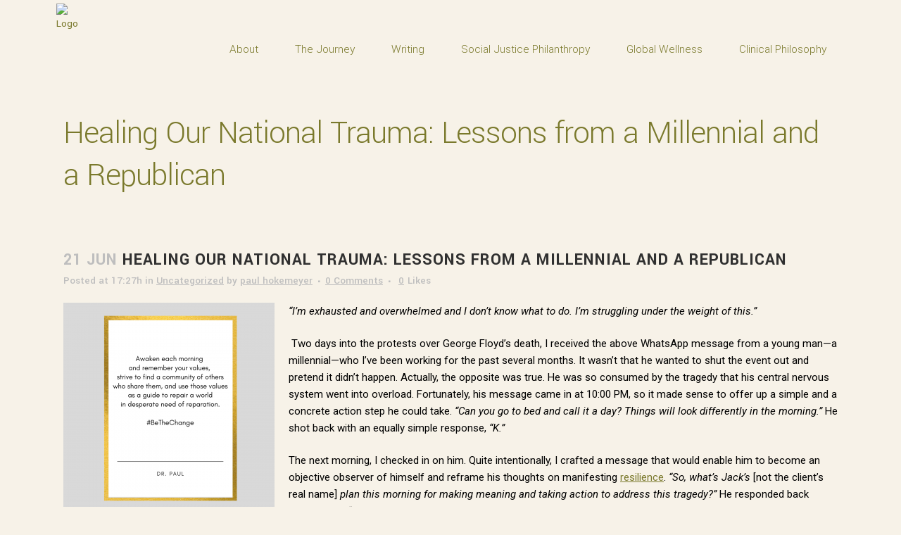

--- FILE ---
content_type: text/html; charset=UTF-8
request_url: https://drhokemeyer.com/2020/06/21/healing-our-national-trauma-lessons-from-a-millennial-and-a-republican/
body_size: 22652
content:
<!DOCTYPE html>
<html lang="en-US" prefix="og: https://ogp.me/ns#">
<head>
	<meta charset="UTF-8" />
	
				<meta name="viewport" content="width=device-width,initial-scale=1,user-scalable=no">
		
            
                        <link rel="shortcut icon" type="image/x-icon" href="https://drpaul1.wpengine.com/wp-content/uploads/2023/06/favicon-drp2.png">
            <link rel="apple-touch-icon" href="https://drpaul1.wpengine.com/wp-content/uploads/2023/06/favicon-drp2.png"/>
        
	<link rel="profile" href="https://gmpg.org/xfn/11" />
	<link rel="pingback" href="https://drhokemeyer.com/xmlrpc.php" />

		<style>img:is([sizes="auto" i], [sizes^="auto," i]) { contain-intrinsic-size: 3000px 1500px }</style>
	
<!-- Search Engine Optimization by Rank Math - https://rankmath.com/ -->
<title>Healing Our National Trauma: Lessons from a Millennial and a Republican - DR. PAUL | Dr. Paul Hokemeyer</title>
<meta name="description" content="“I’m exhausted and overwhelmed and I don’t know what to do. I’m struggling under the weight of this.”"/>
<meta name="robots" content="follow, index, max-snippet:-1, max-video-preview:-1, max-image-preview:large"/>
<link rel="canonical" href="https://drhokemeyer.com/2020/06/21/healing-our-national-trauma-lessons-from-a-millennial-and-a-republican/" />
<meta property="og:locale" content="en_US" />
<meta property="og:type" content="article" />
<meta property="og:title" content="Healing Our National Trauma: Lessons from a Millennial and a Republican - DR. PAUL | Dr. Paul Hokemeyer" />
<meta property="og:description" content="“I’m exhausted and overwhelmed and I don’t know what to do. I’m struggling under the weight of this.”" />
<meta property="og:url" content="https://drhokemeyer.com/2020/06/21/healing-our-national-trauma-lessons-from-a-millennial-and-a-republican/" />
<meta property="og:site_name" content="DR. PAUL | Dr. Paul Hokemeyer" />
<meta property="article:tag" content="author" />
<meta property="article:tag" content="bestseller" />
<meta property="article:tag" content="Black Lives Matter protests" />
<meta property="article:tag" content="childhood trauma" />
<meta property="article:tag" content="collective trauma" />
<meta property="article:tag" content="complex ptsd" />
<meta property="article:tag" content="complex trauma" />
<meta property="article:tag" content="define trauma" />
<meta property="article:tag" content="definition of trauma" />
<meta property="article:tag" content="dr. paul" />
<meta property="article:tag" content="Dr. Paul Hokemeyer" />
<meta property="article:tag" content="election 2020" />
<meta property="article:tag" content="emotional trauma" />
<meta property="article:tag" content="Fragile Power" />
<meta property="article:tag" content="healing from trauma" />
<meta property="article:tag" content="isolation" />
<meta property="article:tag" content="lincoln project" />
<meta property="article:tag" content="mental health" />
<meta property="article:tag" content="national trauma" />
<meta property="article:tag" content="post traumatic stress disorder" />
<meta property="article:tag" content="psychological trauma" />
<meta property="article:tag" content="PTSD" />
<meta property="article:tag" content="ptsd treatment" />
<meta property="article:tag" content="symptoms of trauma" />
<meta property="article:tag" content="the body keeps the score" />
<meta property="article:tag" content="therapist" />
<meta property="article:tag" content="thoughtleader" />
<meta property="article:tag" content="Trauma" />
<meta property="article:tag" content="trauma and recovery" />
<meta property="article:tag" content="trauma definition" />
<meta property="article:tag" content="trauma informed care" />
<meta property="article:tag" content="trauma meaning" />
<meta property="article:tag" content="trauma symptoms" />
<meta property="article:tag" content="trauma therapy" />
<meta property="article:tag" content="traumatic experience" />
<meta property="article:tag" content="traumatized" />
<meta property="article:tag" content="what is trauma" />
<meta property="article:section" content="Uncategorized" />
<meta property="og:image" content="https://drhokemeyer.com/wp-content/uploads/2020/06/RepairTrauma.png" />
<meta property="og:image:secure_url" content="https://drhokemeyer.com/wp-content/uploads/2020/06/RepairTrauma.png" />
<meta property="og:image:width" content="1080" />
<meta property="og:image:height" content="1080" />
<meta property="og:image:alt" content="Healing Our National Trauma: Lessons from a Millennial and a Republican" />
<meta property="og:image:type" content="image/png" />
<meta property="article:published_time" content="2020-06-21T17:27:23+00:00" />
<meta name="twitter:card" content="summary_large_image" />
<meta name="twitter:title" content="Healing Our National Trauma: Lessons from a Millennial and a Republican - DR. PAUL | Dr. Paul Hokemeyer" />
<meta name="twitter:description" content="“I’m exhausted and overwhelmed and I don’t know what to do. I’m struggling under the weight of this.”" />
<meta name="twitter:image" content="https://drhokemeyer.com/wp-content/uploads/2020/06/RepairTrauma.png" />
<meta name="twitter:label1" content="Written by" />
<meta name="twitter:data1" content="paul hokemeyer" />
<meta name="twitter:label2" content="Time to read" />
<meta name="twitter:data2" content="11 minutes" />
<script type="application/ld+json" class="rank-math-schema">{"@context":"https://schema.org","@graph":[{"@type":["Person","Organization"],"@id":"https://drhokemeyer.com/#person","name":"DR. PAUL | Dr. Paul Hokemeyer","logo":{"@type":"ImageObject","@id":"https://drhokemeyer.com/#logo","url":"https://drhokemeyer.com/wp-content/uploads/2025/05/IMG_8226-crop.jpg","contentUrl":"https://drhokemeyer.com/wp-content/uploads/2025/05/IMG_8226-crop.jpg","caption":"DR. PAUL | Dr. Paul Hokemeyer","inLanguage":"en-US","width":"573","height":"477"},"image":{"@type":"ImageObject","@id":"https://drhokemeyer.com/#logo","url":"https://drhokemeyer.com/wp-content/uploads/2025/05/IMG_8226-crop.jpg","contentUrl":"https://drhokemeyer.com/wp-content/uploads/2025/05/IMG_8226-crop.jpg","caption":"DR. PAUL | Dr. Paul Hokemeyer","inLanguage":"en-US","width":"573","height":"477"}},{"@type":"WebSite","@id":"https://drhokemeyer.com/#website","url":"https://drhokemeyer.com","name":"DR. PAUL | Dr. Paul Hokemeyer","publisher":{"@id":"https://drhokemeyer.com/#person"},"inLanguage":"en-US"},{"@type":"ImageObject","@id":"https://drhokemeyer.com/wp-content/uploads/2020/06/RepairTrauma-300x300.png","url":"https://drhokemeyer.com/wp-content/uploads/2020/06/RepairTrauma-300x300.png","width":"200","height":"200","inLanguage":"en-US"},{"@type":"WebPage","@id":"https://drhokemeyer.com/2020/06/21/healing-our-national-trauma-lessons-from-a-millennial-and-a-republican/#webpage","url":"https://drhokemeyer.com/2020/06/21/healing-our-national-trauma-lessons-from-a-millennial-and-a-republican/","name":"Healing Our National Trauma: Lessons from a Millennial and a Republican - DR. PAUL | Dr. Paul Hokemeyer","datePublished":"2020-06-21T17:27:23+00:00","dateModified":"2020-06-21T17:27:23+00:00","isPartOf":{"@id":"https://drhokemeyer.com/#website"},"primaryImageOfPage":{"@id":"https://drhokemeyer.com/wp-content/uploads/2020/06/RepairTrauma-300x300.png"},"inLanguage":"en-US"},{"@type":"Person","@id":"https://drhokemeyer.com/author/paul/","name":"paul hokemeyer","url":"https://drhokemeyer.com/author/paul/","image":{"@type":"ImageObject","@id":"https://secure.gravatar.com/avatar/0d0f5757be6a204e08d2d89ba36a579c46def0b6a1b1a95ee7b028843c7b6bab?s=96&amp;d=mm&amp;r=g","url":"https://secure.gravatar.com/avatar/0d0f5757be6a204e08d2d89ba36a579c46def0b6a1b1a95ee7b028843c7b6bab?s=96&amp;d=mm&amp;r=g","caption":"paul hokemeyer","inLanguage":"en-US"}},{"@type":"BlogPosting","headline":"Healing Our National Trauma: Lessons from a Millennial and a Republican - DR. PAUL | Dr. Paul Hokemeyer","datePublished":"2020-06-21T17:27:23+00:00","dateModified":"2020-06-21T17:27:23+00:00","articleSection":"Uncategorized","author":{"@id":"https://drhokemeyer.com/author/paul/","name":"paul hokemeyer"},"publisher":{"@id":"https://drhokemeyer.com/#person"},"description":"\u201cI\u2019m exhausted and overwhelmed and I don\u2019t know what to do. I\u2019m struggling under the weight of this.\u201d","name":"Healing Our National Trauma: Lessons from a Millennial and a Republican - DR. PAUL | Dr. Paul Hokemeyer","@id":"https://drhokemeyer.com/2020/06/21/healing-our-national-trauma-lessons-from-a-millennial-and-a-republican/#richSnippet","isPartOf":{"@id":"https://drhokemeyer.com/2020/06/21/healing-our-national-trauma-lessons-from-a-millennial-and-a-republican/#webpage"},"image":{"@id":"https://drhokemeyer.com/wp-content/uploads/2020/06/RepairTrauma-300x300.png"},"inLanguage":"en-US","mainEntityOfPage":{"@id":"https://drhokemeyer.com/2020/06/21/healing-our-national-trauma-lessons-from-a-millennial-and-a-republican/#webpage"}}]}</script>
<!-- /Rank Math WordPress SEO plugin -->

<link rel='dns-prefetch' href='//fonts.googleapis.com' />
<link rel="alternate" type="application/rss+xml" title="DR. PAUL | Dr. Paul Hokemeyer &raquo; Feed" href="https://drhokemeyer.com/feed/" />
<link rel="alternate" type="application/rss+xml" title="DR. PAUL | Dr. Paul Hokemeyer &raquo; Comments Feed" href="https://drhokemeyer.com/comments/feed/" />
<link rel="alternate" type="application/rss+xml" title="DR. PAUL | Dr. Paul Hokemeyer &raquo; Healing Our National Trauma: Lessons from a Millennial and a Republican Comments Feed" href="https://drhokemeyer.com/2020/06/21/healing-our-national-trauma-lessons-from-a-millennial-and-a-republican/feed/" />
<script type="text/javascript">
/* <![CDATA[ */
window._wpemojiSettings = {"baseUrl":"https:\/\/s.w.org\/images\/core\/emoji\/16.0.1\/72x72\/","ext":".png","svgUrl":"https:\/\/s.w.org\/images\/core\/emoji\/16.0.1\/svg\/","svgExt":".svg","source":{"concatemoji":"https:\/\/drhokemeyer.com\/wp-includes\/js\/wp-emoji-release.min.js?ver=5a9b408e7696120c1c3aa403846a176b"}};
/*! This file is auto-generated */
!function(s,n){var o,i,e;function c(e){try{var t={supportTests:e,timestamp:(new Date).valueOf()};sessionStorage.setItem(o,JSON.stringify(t))}catch(e){}}function p(e,t,n){e.clearRect(0,0,e.canvas.width,e.canvas.height),e.fillText(t,0,0);var t=new Uint32Array(e.getImageData(0,0,e.canvas.width,e.canvas.height).data),a=(e.clearRect(0,0,e.canvas.width,e.canvas.height),e.fillText(n,0,0),new Uint32Array(e.getImageData(0,0,e.canvas.width,e.canvas.height).data));return t.every(function(e,t){return e===a[t]})}function u(e,t){e.clearRect(0,0,e.canvas.width,e.canvas.height),e.fillText(t,0,0);for(var n=e.getImageData(16,16,1,1),a=0;a<n.data.length;a++)if(0!==n.data[a])return!1;return!0}function f(e,t,n,a){switch(t){case"flag":return n(e,"\ud83c\udff3\ufe0f\u200d\u26a7\ufe0f","\ud83c\udff3\ufe0f\u200b\u26a7\ufe0f")?!1:!n(e,"\ud83c\udde8\ud83c\uddf6","\ud83c\udde8\u200b\ud83c\uddf6")&&!n(e,"\ud83c\udff4\udb40\udc67\udb40\udc62\udb40\udc65\udb40\udc6e\udb40\udc67\udb40\udc7f","\ud83c\udff4\u200b\udb40\udc67\u200b\udb40\udc62\u200b\udb40\udc65\u200b\udb40\udc6e\u200b\udb40\udc67\u200b\udb40\udc7f");case"emoji":return!a(e,"\ud83e\udedf")}return!1}function g(e,t,n,a){var r="undefined"!=typeof WorkerGlobalScope&&self instanceof WorkerGlobalScope?new OffscreenCanvas(300,150):s.createElement("canvas"),o=r.getContext("2d",{willReadFrequently:!0}),i=(o.textBaseline="top",o.font="600 32px Arial",{});return e.forEach(function(e){i[e]=t(o,e,n,a)}),i}function t(e){var t=s.createElement("script");t.src=e,t.defer=!0,s.head.appendChild(t)}"undefined"!=typeof Promise&&(o="wpEmojiSettingsSupports",i=["flag","emoji"],n.supports={everything:!0,everythingExceptFlag:!0},e=new Promise(function(e){s.addEventListener("DOMContentLoaded",e,{once:!0})}),new Promise(function(t){var n=function(){try{var e=JSON.parse(sessionStorage.getItem(o));if("object"==typeof e&&"number"==typeof e.timestamp&&(new Date).valueOf()<e.timestamp+604800&&"object"==typeof e.supportTests)return e.supportTests}catch(e){}return null}();if(!n){if("undefined"!=typeof Worker&&"undefined"!=typeof OffscreenCanvas&&"undefined"!=typeof URL&&URL.createObjectURL&&"undefined"!=typeof Blob)try{var e="postMessage("+g.toString()+"("+[JSON.stringify(i),f.toString(),p.toString(),u.toString()].join(",")+"));",a=new Blob([e],{type:"text/javascript"}),r=new Worker(URL.createObjectURL(a),{name:"wpTestEmojiSupports"});return void(r.onmessage=function(e){c(n=e.data),r.terminate(),t(n)})}catch(e){}c(n=g(i,f,p,u))}t(n)}).then(function(e){for(var t in e)n.supports[t]=e[t],n.supports.everything=n.supports.everything&&n.supports[t],"flag"!==t&&(n.supports.everythingExceptFlag=n.supports.everythingExceptFlag&&n.supports[t]);n.supports.everythingExceptFlag=n.supports.everythingExceptFlag&&!n.supports.flag,n.DOMReady=!1,n.readyCallback=function(){n.DOMReady=!0}}).then(function(){return e}).then(function(){var e;n.supports.everything||(n.readyCallback(),(e=n.source||{}).concatemoji?t(e.concatemoji):e.wpemoji&&e.twemoji&&(t(e.twemoji),t(e.wpemoji)))}))}((window,document),window._wpemojiSettings);
/* ]]> */
</script>
<link rel='stylesheet' id='animate-css' href='https://drhokemeyer.com/wp-content/plugins/qi-blocks/assets/css/plugins/animate/animate.min.css?ver=4.1.1' type='text/css' media='all' />
<style id='wp-emoji-styles-inline-css' type='text/css'>

	img.wp-smiley, img.emoji {
		display: inline !important;
		border: none !important;
		box-shadow: none !important;
		height: 1em !important;
		width: 1em !important;
		margin: 0 0.07em !important;
		vertical-align: -0.1em !important;
		background: none !important;
		padding: 0 !important;
	}
</style>
<link rel='stylesheet' id='contact-form-7-css' href='https://drhokemeyer.com/wp-content/plugins/contact-form-7/includes/css/styles.css?ver=6.1.3' type='text/css' media='all' />
<link rel='stylesheet' id='email-subscribers-css' href='https://drhokemeyer.com/wp-content/plugins/email-subscribers/lite/public/css/email-subscribers-public.css?ver=5.9.8' type='text/css' media='all' />
<link rel='stylesheet' id='wpa-css-css' href='https://drhokemeyer.com/wp-content/plugins/honeypot/includes/css/wpa.css?ver=2.3.04' type='text/css' media='all' />
<link rel='stylesheet' id='qi-blocks-grid-css' href='https://drhokemeyer.com/wp-content/plugins/qi-blocks/assets/dist/grid.css?ver=1.4.4' type='text/css' media='all' />
<link rel='stylesheet' id='qi-blocks-main-css' href='https://drhokemeyer.com/wp-content/plugins/qi-blocks/assets/dist/main.css?ver=1.4.4' type='text/css' media='all' />
<link rel='stylesheet' id='qi-addons-for-elementor-grid-style-css' href='https://drhokemeyer.com/wp-content/plugins/qi-addons-for-elementor/assets/css/grid.min.css?ver=1.9.5' type='text/css' media='all' />
<link rel='stylesheet' id='qi-addons-for-elementor-helper-parts-style-css' href='https://drhokemeyer.com/wp-content/plugins/qi-addons-for-elementor/assets/css/helper-parts.min.css?ver=1.9.5' type='text/css' media='all' />
<link rel='stylesheet' id='qi-addons-for-elementor-style-css' href='https://drhokemeyer.com/wp-content/plugins/qi-addons-for-elementor/assets/css/main.min.css?ver=1.9.5' type='text/css' media='all' />
<link rel='stylesheet' id='mediaelement-css' href='https://drhokemeyer.com/wp-includes/js/mediaelement/mediaelementplayer-legacy.min.css?ver=4.2.17' type='text/css' media='all' />
<link rel='stylesheet' id='wp-mediaelement-css' href='https://drhokemeyer.com/wp-includes/js/mediaelement/wp-mediaelement.min.css?ver=5a9b408e7696120c1c3aa403846a176b' type='text/css' media='all' />
<link rel='stylesheet' id='bridge-default-style-css' href='https://drhokemeyer.com/wp-content/themes/bridge/style.css?ver=5a9b408e7696120c1c3aa403846a176b' type='text/css' media='all' />
<link rel='stylesheet' id='bridge-qode-font_awesome-css' href='https://drhokemeyer.com/wp-content/themes/bridge/css/font-awesome/css/font-awesome.min.css?ver=5a9b408e7696120c1c3aa403846a176b' type='text/css' media='all' />
<link rel='stylesheet' id='bridge-qode-font_elegant-css' href='https://drhokemeyer.com/wp-content/themes/bridge/css/elegant-icons/style.min.css?ver=5a9b408e7696120c1c3aa403846a176b' type='text/css' media='all' />
<link rel='stylesheet' id='bridge-qode-linea_icons-css' href='https://drhokemeyer.com/wp-content/themes/bridge/css/linea-icons/style.css?ver=5a9b408e7696120c1c3aa403846a176b' type='text/css' media='all' />
<link rel='stylesheet' id='bridge-qode-dripicons-css' href='https://drhokemeyer.com/wp-content/themes/bridge/css/dripicons/dripicons.css?ver=5a9b408e7696120c1c3aa403846a176b' type='text/css' media='all' />
<link rel='stylesheet' id='bridge-qode-kiko-css' href='https://drhokemeyer.com/wp-content/themes/bridge/css/kiko/kiko-all.css?ver=5a9b408e7696120c1c3aa403846a176b' type='text/css' media='all' />
<link rel='stylesheet' id='bridge-qode-font_awesome_5-css' href='https://drhokemeyer.com/wp-content/themes/bridge/css/font-awesome-5/css/font-awesome-5.min.css?ver=5a9b408e7696120c1c3aa403846a176b' type='text/css' media='all' />
<link rel='stylesheet' id='bridge-stylesheet-css' href='https://drhokemeyer.com/wp-content/themes/bridge/css/stylesheet.min.css?ver=5a9b408e7696120c1c3aa403846a176b' type='text/css' media='all' />
<style id='bridge-stylesheet-inline-css' type='text/css'>
   .postid-4359.disabled_footer_top .footer_top_holder, .postid-4359.disabled_footer_bottom .footer_bottom_holder { display: none;}


</style>
<link rel='stylesheet' id='bridge-print-css' href='https://drhokemeyer.com/wp-content/themes/bridge/css/print.css?ver=5a9b408e7696120c1c3aa403846a176b' type='text/css' media='all' />
<link rel='stylesheet' id='bridge-style-dynamic-css' href='https://drhokemeyer.com/wp-content/themes/bridge/css/style_dynamic.css?ver=1759502327' type='text/css' media='all' />
<link rel='stylesheet' id='bridge-responsive-css' href='https://drhokemeyer.com/wp-content/themes/bridge/css/responsive.min.css?ver=5a9b408e7696120c1c3aa403846a176b' type='text/css' media='all' />
<link rel='stylesheet' id='bridge-style-dynamic-responsive-css' href='https://drhokemeyer.com/wp-content/themes/bridge/css/style_dynamic_responsive.css?ver=1759502327' type='text/css' media='all' />
<style id='bridge-style-dynamic-responsive-inline-css' type='text/css'>
.header_bottom {padding-bottom: 15px !important;
}
nav.main_menu ul li a span.underline_dash, nav.vertical_menu ul li a span.underline_dash {
    bottom: 0px;
}

.footer_bottom .widget.qode_icon_with_text_widget{
display: inline-block;
vertical-align: middle;
padding: 0 20px;
}

.footer_bottom .q_icon_with_title.tiny .icon_text_holder{
padding-left: 20px;
}

.footer_bottom .q_icon_with_title .icon_text_inner{
padding: 0;
}

.footer_bottom .q_font_awsome_icon span:hover{
color: #fff;
}

.q_icon_with_title .icon_holder{
position: relative;
top: 1px;
}

@media only screen and (min-width: 601px){
.footer_bottom_holder .three_columns>.column1, .footer_bottom_holder .three_columns>.column3{
width: 18%;
}

.footer_bottom_holder .three_columns>.column2{
width: 64%;
}
}

.footer_bottom .q_social_icon_holder:hover .simple_social{
color: #dddddd!important;
}

@media only screen and (min-width: 1001px){
header .header_inner_left{
left: 80px;
}

.header_bottom{
padding: 0 80px;
}
}

.side_menu_button .qode-side-menu-button-svg svg path, .side_menu_button .qode-side-menu-button-svg svg>*{
stroke: none;
}

.side_menu a.close_side_menu{
top: 38px;
}

.qode-text-underline a {
position: relative;
}

.qode-text-underline a:before {
content: '';
position: absolute;
left: 0;
bottom: 4px;
width: 100%;
height: 2px;
background-color: #000000;
}


.cf7_custom_style_1 input.wpcf7-form-control.wpcf7-submit, .cf7_custom_style_1 input.wpcf7-form-control.wpcf7-submit:not([disabled]){
text-decoration: underline;
}

nav.mobile_menu ul li a span{
position: relative;
}

nav.mobile_menu ul li a span:before{
content: '';
position: absolute;
left: 0;
bottom: 2px;
width: 100%;
height: 2px;
background-color: #000;
opacity: 0;
transition: all 0.3s ease;
}

nav.mobile_menu ul li a:hover span:before, nav.mobile_menu ul li.active > a span:before, nav.mobile_menu ul li.current-menu-item > a span:before{
opacity: 1;
}

.portfolio_navigation .portfolio_next a, .portfolio_navigation .portfolio_prev a{
border-radius: 50%;
border-color: #000;
color: #000;
}

.portfolio_navigation .portfolio_next a, .portfolio_navigation .portfolio_prev a{
border-radius: 50%;
border-color: #000;
color: #000;
}

.portfolio_navigation .portfolio_next a:hover, .portfolio_navigation .portfolio_prev a:hover{
background-color: transparent;
border-color: rgba(0, 0, 0, .8);
color: rgba(0, 0, 0, .8);
}


.qode-text-underline a:before{
transition: all 0.3s ease;
}

.qode-text-underline a:hover:before{
opacity: 0;
}

.cf7_custom_style_1 input.wpcf7-form-control.wpcf7-submit:hover, .cf7_custom_style_1 input.wpcf7-form-control.wpcf7-submit:not([disabled]):hover{
text-decoration: none;
}



.portfolio_main_holder .item_holder.split_up .text_holder_inner{
vertical-align: bottom;
text-align: left;
padding-left: 58px;
padding-bottom: 46px;
position: relative;
}

.portfolio_main_holder .item_holder.split_up .portfolio_title{
padding-left: 0;
margin: 0 0 8px;
}

.portfolio_main_holder .item_holder .portfolio_title a{
font-size: 35px;
font-weight: 300;
letter-spacing: 0;
}

.portfolio_main_holder .item_holder.split_up .project_category{
font-size: 15px;
font-weight: 300;
font-family: Roboto, sans-serif;
}

.portfolio_main_holder .item_holder .portfolio_shader{
background-color: rgba(0, 0, 0, 0.7);
}

.portfolio_main_holder .item_holder.split_up .text_holder_inner:before{
content: '\f092';
font-family: 'Kiko';
font-weight: 300;
font-size: 45px;
color: #fff;
display: inline-block;
transform: rotate(-45deg);
right: 51px;
top: 72px;
position: absolute;
}

.portfolio_main_holder .item_holder.split_up .text_holder{
    padding: 0;
}

.portfolio_main_holder .item_holder.split_up .portfolio_shader, .portfolio_slider li.item .item_holder.split_up .portfolio_shader{
    height: 100%;
    top: 0;
}
</style>
<link rel='stylesheet' id='js_composer_front-css' href='https://drhokemeyer.com/wp-content/plugins/js_composer/assets/css/js_composer.min.css?ver=8.0' type='text/css' media='all' />
<link rel='stylesheet' id='bridge-style-handle-google-fonts-css' href='https://fonts.googleapis.com/css?family=Raleway%3A100%2C200%2C300%2C400%2C500%2C600%2C700%2C800%2C900%2C100italic%2C300italic%2C400italic%2C700italic%7CYantramanav%3A100%2C200%2C300%2C400%2C500%2C600%2C700%2C800%2C900%2C100italic%2C300italic%2C400italic%2C700italic%7CRoboto%3A100%2C200%2C300%2C400%2C500%2C600%2C700%2C800%2C900%2C100italic%2C300italic%2C400italic%2C700italic&#038;subset=latin%2Clatin-ext&#038;ver=1.0.0' type='text/css' media='all' />
<link rel='stylesheet' id='bridge-core-dashboard-style-css' href='https://drhokemeyer.com/wp-content/plugins/bridge-core/modules/core-dashboard/assets/css/core-dashboard.min.css?ver=5a9b408e7696120c1c3aa403846a176b' type='text/css' media='all' />
<link rel='stylesheet' id='swiper-css' href='https://drhokemeyer.com/wp-content/plugins/qi-addons-for-elementor/assets/plugins/swiper/8.4.5/swiper.min.css?ver=8.4.5' type='text/css' media='all' />
<link rel='stylesheet' id='bridge-childstyle-css' href='https://drhokemeyer.com/wp-content/themes/bridge-child/style.css?ver=5a9b408e7696120c1c3aa403846a176b' type='text/css' media='all' />
<script type="text/javascript" src="https://drhokemeyer.com/wp-includes/js/jquery/jquery.min.js?ver=3.7.1" id="jquery-core-js"></script>
<script type="text/javascript" src="https://drhokemeyer.com/wp-includes/js/jquery/jquery-migrate.min.js?ver=3.4.1" id="jquery-migrate-js"></script>
<script></script><link rel="https://api.w.org/" href="https://drhokemeyer.com/wp-json/" /><link rel="alternate" title="JSON" type="application/json" href="https://drhokemeyer.com/wp-json/wp/v2/posts/4359" /><link rel="alternate" title="oEmbed (JSON)" type="application/json+oembed" href="https://drhokemeyer.com/wp-json/oembed/1.0/embed?url=https%3A%2F%2Fdrhokemeyer.com%2F2020%2F06%2F21%2Fhealing-our-national-trauma-lessons-from-a-millennial-and-a-republican%2F" />
<link rel="alternate" title="oEmbed (XML)" type="text/xml+oembed" href="https://drhokemeyer.com/wp-json/oembed/1.0/embed?url=https%3A%2F%2Fdrhokemeyer.com%2F2020%2F06%2F21%2Fhealing-our-national-trauma-lessons-from-a-millennial-and-a-republican%2F&#038;format=xml" />
<meta name="generator" content="Elementor 3.32.5; features: additional_custom_breakpoints; settings: css_print_method-external, google_font-enabled, font_display-auto">
<style type="text/css">.recentcomments a{display:inline !important;padding:0 !important;margin:0 !important;}</style>			<style>
				.e-con.e-parent:nth-of-type(n+4):not(.e-lazyloaded):not(.e-no-lazyload),
				.e-con.e-parent:nth-of-type(n+4):not(.e-lazyloaded):not(.e-no-lazyload) * {
					background-image: none !important;
				}
				@media screen and (max-height: 1024px) {
					.e-con.e-parent:nth-of-type(n+3):not(.e-lazyloaded):not(.e-no-lazyload),
					.e-con.e-parent:nth-of-type(n+3):not(.e-lazyloaded):not(.e-no-lazyload) * {
						background-image: none !important;
					}
				}
				@media screen and (max-height: 640px) {
					.e-con.e-parent:nth-of-type(n+2):not(.e-lazyloaded):not(.e-no-lazyload),
					.e-con.e-parent:nth-of-type(n+2):not(.e-lazyloaded):not(.e-no-lazyload) * {
						background-image: none !important;
					}
				}
			</style>
			<meta name="generator" content="Powered by WPBakery Page Builder - drag and drop page builder for WordPress."/>
<meta name="generator" content="Powered by Slider Revolution 6.7.21 - responsive, Mobile-Friendly Slider Plugin for WordPress with comfortable drag and drop interface." />
<script>function setREVStartSize(e){
			//window.requestAnimationFrame(function() {
				window.RSIW = window.RSIW===undefined ? window.innerWidth : window.RSIW;
				window.RSIH = window.RSIH===undefined ? window.innerHeight : window.RSIH;
				try {
					var pw = document.getElementById(e.c).parentNode.offsetWidth,
						newh;
					pw = pw===0 || isNaN(pw) || (e.l=="fullwidth" || e.layout=="fullwidth") ? window.RSIW : pw;
					e.tabw = e.tabw===undefined ? 0 : parseInt(e.tabw);
					e.thumbw = e.thumbw===undefined ? 0 : parseInt(e.thumbw);
					e.tabh = e.tabh===undefined ? 0 : parseInt(e.tabh);
					e.thumbh = e.thumbh===undefined ? 0 : parseInt(e.thumbh);
					e.tabhide = e.tabhide===undefined ? 0 : parseInt(e.tabhide);
					e.thumbhide = e.thumbhide===undefined ? 0 : parseInt(e.thumbhide);
					e.mh = e.mh===undefined || e.mh=="" || e.mh==="auto" ? 0 : parseInt(e.mh,0);
					if(e.layout==="fullscreen" || e.l==="fullscreen")
						newh = Math.max(e.mh,window.RSIH);
					else{
						e.gw = Array.isArray(e.gw) ? e.gw : [e.gw];
						for (var i in e.rl) if (e.gw[i]===undefined || e.gw[i]===0) e.gw[i] = e.gw[i-1];
						e.gh = e.el===undefined || e.el==="" || (Array.isArray(e.el) && e.el.length==0)? e.gh : e.el;
						e.gh = Array.isArray(e.gh) ? e.gh : [e.gh];
						for (var i in e.rl) if (e.gh[i]===undefined || e.gh[i]===0) e.gh[i] = e.gh[i-1];
											
						var nl = new Array(e.rl.length),
							ix = 0,
							sl;
						e.tabw = e.tabhide>=pw ? 0 : e.tabw;
						e.thumbw = e.thumbhide>=pw ? 0 : e.thumbw;
						e.tabh = e.tabhide>=pw ? 0 : e.tabh;
						e.thumbh = e.thumbhide>=pw ? 0 : e.thumbh;
						for (var i in e.rl) nl[i] = e.rl[i]<window.RSIW ? 0 : e.rl[i];
						sl = nl[0];
						for (var i in nl) if (sl>nl[i] && nl[i]>0) { sl = nl[i]; ix=i;}
						var m = pw>(e.gw[ix]+e.tabw+e.thumbw) ? 1 : (pw-(e.tabw+e.thumbw)) / (e.gw[ix]);
						newh =  (e.gh[ix] * m) + (e.tabh + e.thumbh);
					}
					var el = document.getElementById(e.c);
					if (el!==null && el) el.style.height = newh+"px";
					el = document.getElementById(e.c+"_wrapper");
					if (el!==null && el) {
						el.style.height = newh+"px";
						el.style.display = "block";
					}
				} catch(e){
					console.log("Failure at Presize of Slider:" + e)
				}
			//});
		  };</script>
<noscript><style> .wpb_animate_when_almost_visible { opacity: 1; }</style></noscript></head>

<body data-rsssl=1 class="wp-singular post-template-default single single-post postid-4359 single-format-standard wp-theme-bridge wp-child-theme-bridge-child bridge-core-3.3.2 qi-blocks-1.4.4 qodef-gutenberg--no-touch qodef-qi--no-touch qi-addons-for-elementor-1.9.5 qode-optimizer-1.0.4  qode_grid_1300 qode-child-theme-ver-1.0.0 qode-theme-ver-30.8.3 qode-theme-dr. hokemeyer disabled_footer_top wpb-js-composer js-comp-ver-8.0 vc_responsive elementor-default elementor-kit-4364" itemscope itemtype="http://schema.org/WebPage">




<div class="wrapper">
	<div class="wrapper_inner">

    
		<!-- Google Analytics start -->
				<!-- Google Analytics end -->

		
	<header class=" scroll_header_top_area  fixed scrolled_not_transparent header_style_on_scroll page_header">
	<div class="header_inner clearfix">
				<div class="header_top_bottom_holder">
			
			<div class="header_bottom clearfix" style=' background-color:rgba(247, 242, 232, 1);' >
											<div class="header_inner_left">
																	<div class="mobile_menu_button">
		<span>
			<i class="qode_icon_font_awesome fa fa-bars " ></i>		</span>
	</div>
								<div class="logo_wrapper" >
	<div class="q_logo">
		<a itemprop="url" href="https://drhokemeyer.com/" >
             <img itemprop="image" class="normal" src="https://drpaul1.wpengine.com/wp-content/uploads/2023/06/logo_v5_1.png" alt="Logo"> 			 <img itemprop="image" class="light" src="https://drpaul1.wpengine.com/wp-content/uploads/2023/06/logo_v5_1_white.png" alt="Logo"/> 			 <img itemprop="image" class="dark" src="https://drpaul1.wpengine.com/wp-content/uploads/2023/06/logo_v5_1.png" alt="Logo"/> 			 <img itemprop="image" class="sticky" src="https://drhokemeyer.com/wp-content/themes/bridge/img/logo_black.png" alt="Logo"/> 			 <img itemprop="image" class="mobile" src="https://drpaul1.wpengine.com/wp-content/uploads/2023/06/logo_v5_1.png" alt="Logo"/> 					</a>
	</div>
	</div>															</div>
															<div class="header_inner_right">
									<div class="side_menu_button_wrapper right">
																														<div class="side_menu_button">
																																	
										</div>
									</div>
								</div>
							
							
							<nav class="main_menu drop_down right">
								<ul id="menu-main-menu" class=""><li id="nav-menu-item-4415" class="menu-item menu-item-type-post_type menu-item-object-page  narrow"><a href="https://drhokemeyer.com/about/" class=""><i class="menu_icon blank fa"></i><span>About<span class="underline_dash"></span></span><span class="plus"></span></a></li>
<li id="nav-menu-item-4436" class="menu-item menu-item-type-post_type menu-item-object-page  narrow"><a href="https://drhokemeyer.com/the-journey/" class=""><i class="menu_icon blank fa"></i><span>The Journey<span class="underline_dash"></span></span><span class="plus"></span></a></li>
<li id="nav-menu-item-4414" class="menu-item menu-item-type-post_type menu-item-object-page  narrow"><a href="https://drhokemeyer.com/writing/" class=""><i class="menu_icon blank fa"></i><span>Writing<span class="underline_dash"></span></span><span class="plus"></span></a></li>
<li id="nav-menu-item-4412" class="menu-item menu-item-type-post_type menu-item-object-page  narrow"><a href="https://drhokemeyer.com/philanthropy/" class=""><i class="menu_icon blank fa"></i><span>Social Justice Philanthropy<span class="underline_dash"></span></span><span class="plus"></span></a></li>
<li id="nav-menu-item-4411" class="menu-item menu-item-type-post_type menu-item-object-page  narrow"><a href="https://drhokemeyer.com/global-wellness/" class=""><i class="menu_icon blank fa"></i><span>Global Wellness<span class="underline_dash"></span></span><span class="plus"></span></a></li>
<li id="nav-menu-item-4514" class="menu-item menu-item-type-post_type menu-item-object-page  narrow"><a href="https://drhokemeyer.com/clinical-philosophy/" class=""><i class="menu_icon blank fa"></i><span>Clinical Philosophy<span class="underline_dash"></span></span><span class="plus"></span></a></li>
</ul>							</nav>
														<nav class="mobile_menu">
	<ul id="menu-main-menu-1" class=""><li id="mobile-menu-item-4415" class="menu-item menu-item-type-post_type menu-item-object-page "><a href="https://drhokemeyer.com/about/" class=""><span>About</span></a><span class="mobile_arrow"><i class="fa fa-angle-right"></i><i class="fa fa-angle-down"></i></span></li>
<li id="mobile-menu-item-4436" class="menu-item menu-item-type-post_type menu-item-object-page "><a href="https://drhokemeyer.com/the-journey/" class=""><span>The Journey</span></a><span class="mobile_arrow"><i class="fa fa-angle-right"></i><i class="fa fa-angle-down"></i></span></li>
<li id="mobile-menu-item-4414" class="menu-item menu-item-type-post_type menu-item-object-page "><a href="https://drhokemeyer.com/writing/" class=""><span>Writing</span></a><span class="mobile_arrow"><i class="fa fa-angle-right"></i><i class="fa fa-angle-down"></i></span></li>
<li id="mobile-menu-item-4412" class="menu-item menu-item-type-post_type menu-item-object-page "><a href="https://drhokemeyer.com/philanthropy/" class=""><span>Social Justice Philanthropy</span></a><span class="mobile_arrow"><i class="fa fa-angle-right"></i><i class="fa fa-angle-down"></i></span></li>
<li id="mobile-menu-item-4411" class="menu-item menu-item-type-post_type menu-item-object-page "><a href="https://drhokemeyer.com/global-wellness/" class=""><span>Global Wellness</span></a><span class="mobile_arrow"><i class="fa fa-angle-right"></i><i class="fa fa-angle-down"></i></span></li>
<li id="mobile-menu-item-4514" class="menu-item menu-item-type-post_type menu-item-object-page "><a href="https://drhokemeyer.com/clinical-philosophy/" class=""><span>Clinical Philosophy</span></a><span class="mobile_arrow"><i class="fa fa-angle-right"></i><i class="fa fa-angle-down"></i></span></li>
</ul></nav>											</div>
			</div>
		</div>
</header>	<a id="back_to_top" href="#">
        <span class="fa-stack">
            <i class="qode_icon_font_awesome fa fa-arrow-up " ></i>        </span>
	</a>
	
	
    
    	
    
    <div class="content ">
        <div class="content_inner  ">
    
		<div class="title_outer title_without_animation"    data-height="300">
		<div class="title title_size_large  position_left " style="height:300px;">
			<div class="image not_responsive"></div>
										<div class="title_holder"  style="padding-top:140px;height:160px;">
					<div class="container">
						<div class="container_inner clearfix">
								<div class="title_subtitle_holder" >
                                                                																													<h1 ><span>Healing Our National Trauma: Lessons from a Millennial and a Republican</span></h1>
																				
																																					                                                            </div>
						</div>
					</div>
				</div>
								</div>
			</div>
										<div class="container">
														<div class="container_inner default_template_holder" >
															<div class="blog_single blog_holder">
								<article id="post-4359" class="post-4359 post type-post status-publish format-standard hentry category-uncategorized tag-author tag-bestseller tag-black-lives-matter-protests tag-childhood-trauma tag-collective-trauma tag-complex-ptsd tag-complex-trauma tag-define-trauma tag-definition-of-trauma tag-dr-paul tag-dr-paul-hokemeyer tag-election-2020 tag-emotional-trauma tag-fragile-power tag-healing-from-trauma tag-isolation tag-lincoln-project tag-mental-health tag-national-trauma tag-post-traumatic-stress-disorder tag-psychological-trauma tag-ptsd tag-ptsd-treatment tag-symptoms-of-trauma tag-the-body-keeps-the-score tag-therapist tag-thoughtleader tag-trauma tag-trauma-and-recovery tag-trauma-definition tag-trauma-informed-care tag-trauma-meaning tag-trauma-symptoms tag-trauma-therapy tag-traumatic-experience tag-traumatized tag-what-is-trauma">
			<div class="post_content_holder">
								<div class="post_text">
					<div class="post_text_inner">
						<h2 itemprop="name" class="entry_title"><span itemprop="dateCreated" class="date entry_date updated">21 Jun<meta itemprop="interactionCount" content="UserComments: 0"/></span> Healing Our National Trauma: Lessons from a Millennial and a Republican</h2>
						<div class="post_info">
							<span class="time">Posted at 17:27h</span>
							in <a href="https://drhokemeyer.com/category/uncategorized/" rel="category tag">Uncategorized</a>							<span class="post_author">
								by								<a itemprop="author" class="post_author_link" href="https://drhokemeyer.com/author/paul/">paul hokemeyer</a>
							</span>
															<span class="dots"><i class="fa fa-square"></i></span><a itemprop="url" class="post_comments" href="https://drhokemeyer.com/2020/06/21/healing-our-national-trauma-lessons-from-a-millennial-and-a-republican/#respond" target="_self">0 Comments</a>
							                                        <span class="dots"><i class="fa fa-square"></i></span>
        <div class="blog_like">
            <a  href="#" class="qode-like" id="qode-like-4359" title="Like this">0<span>  Likes</span></a>        </div>
        						</div>
						<p><em><img fetchpriority="high" decoding="async" class="size-medium wp-image-4360 alignleft" src="https://drhokemeyer.com/wp-content/uploads/2020/06/RepairTrauma-300x300.png" alt="" width="300" height="300" srcset="https://drhokemeyer.com/wp-content/uploads/2020/06/RepairTrauma-300x300.png 300w, https://drhokemeyer.com/wp-content/uploads/2020/06/RepairTrauma-1024x1024.png 1024w, https://drhokemeyer.com/wp-content/uploads/2020/06/RepairTrauma-150x150.png 150w, https://drhokemeyer.com/wp-content/uploads/2020/06/RepairTrauma-768x768.png 768w, https://drhokemeyer.com/wp-content/uploads/2020/06/RepairTrauma-570x570.png 570w, https://drhokemeyer.com/wp-content/uploads/2020/06/RepairTrauma-500x500.png 500w, https://drhokemeyer.com/wp-content/uploads/2020/06/RepairTrauma-1000x1000.png 1000w, https://drhokemeyer.com/wp-content/uploads/2020/06/RepairTrauma-700x700.png 700w, https://drhokemeyer.com/wp-content/uploads/2020/06/RepairTrauma.png 1080w" sizes="(max-width: 300px) 100vw, 300px" />“I’m exhausted and overwhelmed and I don’t know what to do. I’m struggling under the weight of this.” </em></p>
<p><em> </em>Two days into the protests over George Floyd’s death, I received the above WhatsApp message from a young man—a millennial—who I’ve been working for the past several months. It wasn’t that he wanted to shut the event out and pretend it didn’t happen. Actually, the opposite was true. He was so consumed by the tragedy that his central nervous system went into overload. Fortunately, his message came in at 10:00 PM, so it made sense to offer up a simple and a concrete action step he could take. <em>“Can you go to bed and call it a day? Things will look differently in the morning.” </em>He shot back with an equally simple response, <em>“K.” </em></p>
<p>The next morning, I checked in on him. Quite intentionally, I crafted a message that would enable him to become an objective observer of himself and reframe his thoughts on manifesting <a href="https://www.success.com/rohn-7-traits-of-the-most-resilient-people/" target="_blank" rel="noopener">resilience</a>. <em>“So, what’s Jack’s </em>[not the client’s real name]<em> plan this morning for making meaning and taking action to address this tragedy?” </em>He responded back immediately, “<em>A group of my friends and I are creating a social media campaign to address racial injustice.” </em>I shot back the affirmation, <em>“#Brilliant.” </em>It was one of those moments that allowed me to marvel at how human beings—even those who live with heightened trauma responses to stressful events—are able to move themselves, their relationships, and the world around them in a reparative direction.</p>
<p><strong>Identifying What We’re Experiencing</strong></p>
<p>Through my patients, I’m able to learn what’s affecting individuals and what’s affecting our national collective. My current patients have helped me understand that the world we live in has become individually and collectively traumatic. One of my patients—a CPA at a large accounting firm who is a single mother of two adolescent boys—relayed over our last Doxy session that she, “<em>Feels like I’m living in the film Zombieland. Only I’m one of the characters who gets eaten. Just when you think things can’t get worse, they do.” </em>Fortunately, this woman has a strong social support system, which includes a mother who lives a few minutes away, supportive colleagues, and reliable friends. In this regard, she is more fortunate than most of my patients. But even with these strong systems around her, she’s suffering from a host of trauma-induced symptoms, including sleeplessness, feeling overwhelmed and hopeless, digestive disorders, and exhaustion. In other words, she’s suffering from the common symptoms of trauma.</p>
<p>According to the <a href="https://www.apa.org/topics/trauma/" target="_blank" rel="noopener">American Psychological Association</a>, trauma is an emotional response to a distressing event. The long-term responses to this event include unpredictable emotions, feeling disconnected from one’s self and the world around them, disturbed sleep patterns and nightmares, strained relationships, and physical symptoms such as headaches, nausea, and gastrointestinal issues like constipation or diarrhea.</p>
<p>It’s important to note the distressing event causing a traumatic response can manifest itself directly and indirectly. The most apparent direct form of causation is a single event that overloads our nervous system. Events that fall into this category are fairly obvious and include: the sudden or violent death of a loved one, physical abuse, and being a victim of a crime or accident. But we also experience trauma though more indirect ways, such as simply being by or living in an environment where we feel unsafe and destabilized by events that are out of our control.</p>
<p><strong>Recognizing a Toxic Culture </strong></p>
<p>Ready or not, we’ve experienced a series of disrupting events in the past several months that have shaken our collective and made us realize how vulnerable we are, how unsafe the world is, and how contentious, vitriolic, and outright dangerous our leadership has become. COVID-19 has forced us into quarantines where we rely on virtual connections to the outside world. While certainly valuable, the technology makes us painfully aware that our humanity and our need for physical connection has not kept up with these technological advances. For the vulnerable and impoverished within our collective who may not have been able to rely on technology, quarantine and sheltering-in-place has only further amplified the isolation and lack of support they experience. This gap in which we’re living is precisely what many of my patients describe as an “alternative reality<em>”</em>.</p>
<p>Current events have forced us to recognize that we live in a toxic and traumatic culture plagued by social unrest, economic instability, injustice, prejudice, and lingering threats to our physical health and emotional well-being. While in the past, many of us expected social and political systems to ameliorate these ills and enhance the quality of our lives, but now we are seeing that these systems never supported our collective equally. They either contributed to or perpetuated imbalances and injustices that kept the scales titled toward those who manifest toxic power. This creates a collective culture of confusion, isolation, uncertainty and stress for many people as they awaken and develop awareness that the very systems that were meant to provide “protection and governance” have systematically caused trauma, isolation, and even death to human beings who are marginalized in our society.</p>
<p>Cut off from our personal networks, and with our systems revealed as unjust, we currently live in a nation defined by division and isolation. The resulting angst and stress we experience is only amplified by the isolationist, impulsive, and vindictive policies being chaotically implemented by our nation’s leaders. The net effect is the splintering of the foundations upon which we have established supportive, protective, and nurturing relationships, found safety and comfort, and built our individual and collective lives.</p>
<p><strong>National or Collective Trauma</strong></p>
<p>This state of acute instability and distress that is shared among people united by a cultural identity is known in clinical circles as collective or national trauma. In her article for <a href="https://www.psychologytoday.com/us/blog/lifting-the-veil-trauma/202005/what-is-collective-trauma" target="_blank" rel="noopener">Psychology Today</a>, Danielle Render Trumaud, M.S. defines collective trauma as follows:</p>
<p><em>Whereas the term “trauma” typically refers to the impact that a traumatic incident has on an individual or a few people, collective trauma refers to the impact of a traumatic experience that affects and involves entire groups of people, communities, or societies. Collective trauma is extraordinary in that not only can it bring distress and negative consequences to individuals but in that it can also change the entire fabric of a community (Erikson, 1976)</em></p>
<p>As I discuss in my book <em><a href="https://www.amazon.com/Fragile-Power-Everything-Lessons-Treating/dp/1616497645" target="_blank" rel="noopener">Fragile Power</a></em>, psychological constructs of any kind, including collective trauma, impact individuals and groups united by a shared cultural identity on three levels of their existence:</p>
<p>(1) The personal</p>
<p>(2) The interpersonal</p>
<p>(3) The cultural</p>
<p>As this relates to the patient I mentioned above, current events were disrupting her day-to-day life to such a degree, that she started experiencing a disintegration of her sense of self; she was becoming more and more disconnected from the scaffolding that historically had kept her life together.   On a personal level, as a successful, smart, and strong single parent bearing the roles of both a father and mother for her children, she saw it as her sole responsibility to provide financial stability for her sons—as well as her mother. As her long-term ability to carry on these responsibilities came into question, she experienced a diminution of her self-concept and self-esteem. In the interpersonal sphere, while her home and relationship with her mother had historically provided her safety and a refuge from life’s stressors, her home became, literally and figuratively, a boxing ring for her testosterone-saturated sons. Having to constantly referee her boys, her home lost its place as a sanctuary and became a site of stress and conflict for the first time in years. Finally, from a cultural standpoint, this life-long <a href="https://lincolnproject.us/" target="_blank" rel="noopener">republican</a> suddenly felt misrepresented by a political party in which she had historically taken great pride. While still committed to her party’s economic and libertarian policies, she was intellectually and ethically conflicted by the rapid transformation of its values. “<em>Sure, I’m loving the gains I’ve made in the (stock) market, but I’m feeling it’s not worth the price of the loss of integrity and peace of mind. I thought we could create positive change for everyone, not chaos, division and hatred…” </em></p>
<p>While my client felt alone in her feelings, data shows she is far from alone in being riddled with anxiety from a life destabilized. A <a href="https://www.kff.org/coronavirus-covid-19/issue-brief/kff-health-tracking-poll-late-april-2020/" target="_blank" rel="noopener">recent study</a> found that more than half of Americans have suffered from at least one mental health issue during the COVID-19 pandemic. For individuals and families who lost part or all of their income, the incidence of mental health problems increases to 65%. These systemic shocks to our collective haven’t ended with the COVID-19 epidemic though; as I mentioned, the serial changes we’ve experienced from the deadly and pernicious use of power has shattered the foundations of our lives.</p>
<p><strong>Finding Our Footing, Repairing Damage, and Moving Forward</strong></p>
<p>Whether it’s experienced individually or nationally, trauma is destructive; but trauma can be healed. Just as we grow in the process of healing other disorders, our recovery from collective trauma can enable us to create a stronger, transformational foundation for our lives and the world in which we live. The first step in establishing this foundation is engaging in a tangible process of reconnecting with <em>our</em> power by reclaiming our personal, relational and cultural values. Through this intentional process, we can be guided by our internal compasses instead of being cast adrift and bewildered by the pandemonium of modern systemic forces.</p>
<p>As I outlined above, trauma occurs on three levels of our human experience. As such, we have to reclaim power first over the intrapersonal aspects of our lives, and then move out into the interpersonal and cultural spheres of our existence.</p>
<p>Over the years, I’ve developed a simple, but highly effective, exercise that I ask my patients to complete as we embark on the therapeutic process of healing and rebuilding from individual and collective trauma. This exercise is one that I’m currently prescribing to everyone I’m treating, regardless of the length of time we’ve been working together or their presenting issue. It’s also one that you can do in the privacy of your home, alone, or with your family or group of friends.  To do the exercise, spend 30 minutes focusing and writing down three values you have in the four key areas of your life listed below. In the wake of the collective trauma we’ve experienced, for each of the four areas listed below, I encourage you to consider at least one value that represents the collective. For example, when it comes to relational health, what is a value you want to see represented by the collective? To assist you in the process, I’ve listed mine in parentheses.</p>
<ol>
<li>Physical health: (Discipline)</li>
<li>Relational health (Trustworthiness)</li>
<li>Financial health: (Honesty)</li>
<li>Spiritual health: (Humility)</li>
</ol>
<p>I chose these four key areas (physical, relational, financial, and spiritual health) on which to focus based on empirical evidence that shows health is attained <a href="https://www.ncbi.nlm.nih.gov/pmc/articles/PMC5508938/" target="_blank" rel="noopener">holistically</a> rather than myopically. In addition, I’ve found personally and professionally that healing and transformation come intentionally as a result of cultivating meaning, purpose, and direction in life—and have encouraged patients to do the same. In times of stress, pain, and confusion—seasons in our life when we feel thrashed about in an existential sea—[re]claiming our values helps us establish a deep and meaningful anchor.</p>
<p>The past few months have been trying for humanity. Lives have been lost and shattered. Systems put in place to protect have proved—yet again—to be dangerous and deadly. At the same time, the intimacies of our lives have been strained to the point of breaking, shattered by the intensity of the unknown and menacing. As a result, we are living in a state of acute national and collective trauma. Unfortunately, unlike times in the past when we had leadership that could help guide us through the distress, today’s leaders are more concerned with creating division and disruption than healing through unity and respect. Fortunately, we have everything we need within our personal sphere of influence to heal ourselves as well as the people we love, and to rebuild the world upon which we are privileged to exist on a footing of compassion and grace. The first step in the process is reclaiming our personal values and striving each hour of every single day to live a life consistent with them. In this regard, we can all take a page out of the play book from my millennial patient who I referred to in the opening of this post. Yes, he was exhausted and untethered by the state of world affairs. Yes, he was shocked, disappointed, and fearful of the actions of our leaders and the systems they controlled. But one thing was certain: he wasn’t going to wallow in their malevolence, stumbling around waiting for them to change.  Instead, he would awaken each morning to greet his values, find a community of others who shared them, and use them as a guide to repair a world in desperate need of reparation. Let’s join him.</p>
<p>&nbsp;</p>
<p>[The clinical examples used are composites of cases of patients and intentionally altered to protect client confidentiality and the integrity of the therapeutic relationship.]</p>
					</div>
				</div>
			</div>
		
			<div class="single_tags clearfix">
            <div class="tags_text">
				<h5>Tags:</h5>
				<a href="https://drhokemeyer.com/tag/author/" rel="tag">author</a>, <a href="https://drhokemeyer.com/tag/bestseller/" rel="tag">bestseller</a>, <a href="https://drhokemeyer.com/tag/black-lives-matter-protests/" rel="tag">Black Lives Matter protests</a>, <a href="https://drhokemeyer.com/tag/childhood-trauma/" rel="tag">childhood trauma</a>, <a href="https://drhokemeyer.com/tag/collective-trauma/" rel="tag">collective trauma</a>, <a href="https://drhokemeyer.com/tag/complex-ptsd/" rel="tag">complex ptsd</a>, <a href="https://drhokemeyer.com/tag/complex-trauma/" rel="tag">complex trauma</a>, <a href="https://drhokemeyer.com/tag/define-trauma/" rel="tag">define trauma</a>, <a href="https://drhokemeyer.com/tag/definition-of-trauma/" rel="tag">definition of trauma</a>, <a href="https://drhokemeyer.com/tag/dr-paul/" rel="tag">dr. paul</a>, <a href="https://drhokemeyer.com/tag/dr-paul-hokemeyer/" rel="tag">Dr. Paul Hokemeyer</a>, <a href="https://drhokemeyer.com/tag/election-2020/" rel="tag">election 2020</a>, <a href="https://drhokemeyer.com/tag/emotional-trauma/" rel="tag">emotional trauma</a>, <a href="https://drhokemeyer.com/tag/fragile-power/" rel="tag">Fragile Power</a>, <a href="https://drhokemeyer.com/tag/healing-from-trauma/" rel="tag">healing from trauma</a>, <a href="https://drhokemeyer.com/tag/isolation/" rel="tag">isolation</a>, <a href="https://drhokemeyer.com/tag/lincoln-project/" rel="tag">lincoln project</a>, <a href="https://drhokemeyer.com/tag/mental-health/" rel="tag">mental health</a>, <a href="https://drhokemeyer.com/tag/national-trauma/" rel="tag">national trauma</a>, <a href="https://drhokemeyer.com/tag/post-traumatic-stress-disorder/" rel="tag">post traumatic stress disorder</a>, <a href="https://drhokemeyer.com/tag/psychological-trauma/" rel="tag">psychological trauma</a>, <a href="https://drhokemeyer.com/tag/ptsd/" rel="tag">PTSD</a>, <a href="https://drhokemeyer.com/tag/ptsd-treatment/" rel="tag">ptsd treatment</a>, <a href="https://drhokemeyer.com/tag/symptoms-of-trauma/" rel="tag">symptoms of trauma</a>, <a href="https://drhokemeyer.com/tag/the-body-keeps-the-score/" rel="tag">the body keeps the score</a>, <a href="https://drhokemeyer.com/tag/therapist/" rel="tag">therapist</a>, <a href="https://drhokemeyer.com/tag/thoughtleader/" rel="tag">thoughtleader</a>, <a href="https://drhokemeyer.com/tag/trauma/" rel="tag">Trauma</a>, <a href="https://drhokemeyer.com/tag/trauma-and-recovery/" rel="tag">trauma and recovery</a>, <a href="https://drhokemeyer.com/tag/trauma-definition/" rel="tag">trauma definition</a>, <a href="https://drhokemeyer.com/tag/trauma-informed-care/" rel="tag">trauma informed care</a>, <a href="https://drhokemeyer.com/tag/trauma-meaning/" rel="tag">trauma meaning</a>, <a href="https://drhokemeyer.com/tag/trauma-symptoms/" rel="tag">trauma symptoms</a>, <a href="https://drhokemeyer.com/tag/trauma-therapy/" rel="tag">trauma therapy</a>, <a href="https://drhokemeyer.com/tag/traumatic-experience/" rel="tag">traumatic experience</a>, <a href="https://drhokemeyer.com/tag/traumatized/" rel="tag">traumatized</a>, <a href="https://drhokemeyer.com/tag/what-is-trauma/" rel="tag">what is trauma</a>			</div>
		</div>
	    	</article>													<div class="comment_holder clearfix" id="comments">
<div class="comment_number"><div class="comment_number_inner"><h5>No Comments</h5></div></div>
<div class="comments">
</div></div>
 <div class="comment_pager">
	<p></p>
 </div>
 <div class="comment_form">
		<div id="respond" class="comment-respond">
		<h3 id="reply-title" class="comment-reply-title"><h5>Post A Comment</h5> <small><a rel="nofollow" id="cancel-comment-reply-link" href="/2020/06/21/healing-our-national-trauma-lessons-from-a-millennial-and-a-republican/#respond" style="display:none;">Cancel Reply</a></small></h3><form action="https://drhokemeyer.com/wp-comments-post.php?wpe-comment-post=drpaul1" method="post" id="commentform" class="comment-form"><textarea id="comment" placeholder="Write your comment here..." name="comment" cols="45" rows="8" aria-required="true"></textarea><div class="three_columns clearfix"><div class="column1"><div class="column_inner"><input id="author" name="author" placeholder="Your full name" type="text" value="" aria-required='true' /></div></div>
<div class="column2"><div class="column_inner"><input id="email" name="email" placeholder="E-mail address" type="text" value="" aria-required='true' /></div></div>
<div class="column3"><div class="column_inner"><input id="url" name="url" type="text" placeholder="Website" value="" /></div></div></div>
<p class="comment-form-cookies-consent"><input id="wp-comment-cookies-consent" name="wp-comment-cookies-consent" type="checkbox" value="yes" /><label for="wp-comment-cookies-consent">Save my name, email, and website in this browser for the next time I comment.</label></p>
<div class="gglcptch gglcptch_v3"><input type="hidden" id="g-recaptcha-response" name="g-recaptcha-response" /><br /><div class="gglcptch_error_text">The reCAPTCHA verification period has expired. Please reload the page.</div></div><p class="form-submit"><input name="submit" type="submit" id="submit_comment" class="submit" value="Submit" /> <input type='hidden' name='comment_post_ID' value='4359' id='comment_post_ID' />
<input type='hidden' name='comment_parent' id='comment_parent' value='0' />
</p></form>	</div><!-- #respond -->
	</div>						                        </div>

                    					</div>
                                 </div>
	


		
	</div>
</div>



	<footer >
		<div class="footer_inner clearfix">
				<div class="footer_top_holder">
            			<div class="footer_top">
								<div class="container">
					<div class="container_inner">
																	<div class="four_columns clearfix">
								<div class="column1 footer_col1">
									<div class="column_inner">
										<div id="custom_html-3" class="widget_text widget widget_custom_html"><div class="textwidget custom-html-widget"><!-- Begin Constant Contact Active Forms -->
<script> var _ctct_m = "24f0ea737b1b47a3c6a1513362851409"; </script>
<script id="signupScript" src="//static.ctctcdn.com/js/signup-form-widget/current/signup-form-widget.min.js" async defer></script>
<!-- End Constant Contact Active Forms --></div></div>									</div>
								</div>
								<div class="column2 footer_col2">
									<div class="column_inner">
																			</div>
								</div>
								<div class="column3 footer_col3">
									<div class="column_inner">
																			</div>
								</div>
								<div class="column4 footer_col4">
									<div class="column_inner">
																			</div>
								</div>
							</div>
															</div>
				</div>
							</div>
					</div>
							<div class="footer_bottom_holder">
                										<div class="three_columns footer_bottom_columns clearfix">
					<div class="column1 footer_bottom_column">
						<div class="column_inner">
							<div class="footer_bottom">
								<div class="widget qode_separator_widget " style="margin-bottom: 32px;"></div><span class='q_social_icon_holder normal_social' data-color=#ffffff data-hover-color=rgba(255,255,255,0.5)><a itemprop='url' href='https://www.linkedin.com/in/paul-l-hokemeyer-j-d-ph-d-50266235' target='_blank'><span aria-hidden="true" class="qode_icon_font_elegant social_linkedin  simple_social" style="color: #ffffff;margin: 0 8px 0 0;font-size: 12px;" ></span></a></span><span class='q_social_icon_holder normal_social' data-color=#fff data-hover-color=rgba(255,255,255,0.5)><a itemprop='url' href='https://www.instagram.com/dr_paul_hokemeyer/' target='_blank'><span aria-hidden="true" class="qode_icon_font_elegant social_instagram  simple_social" style="color: #fff;margin: 0 8px 0 0;font-size: 12px;" ></span></a></span><span class='q_social_icon_holder normal_social' data-color=#fff data-hover-color=rgba(255,255,255,0.5)><a itemprop='url' href='https://www.facebook.com/DrPaulsFamilyValues/' target='_blank'><span aria-hidden="true" class="qode_icon_font_elegant social_facebook  simple_social" style="color: #fff;margin: 0 0px 0 0;font-size: 12px;" ></span></a></span><div class="widget qode_button_widget"><a  itemprop="url" href="/contact" target="_self" data-hover-background-color="rgba(255,255,255,0.5)" data-hover-color="#ffffff" class="qbutton  default" style="margin: 0 2px 0 0; ">Contact</a></div>							</div>
						</div>
					</div>
					<div class="column2 footer_bottom_column">
						<div class="column_inner">
							<div class="footer_bottom">
								<div class="widget qode_separator_widget " style="margin-bottom: 30px;"></div><div class="textwidget custom-html-widget"><span data-icon-type="normal" style="font-size: 13px;" class="qode_iwt_icon_holder q_font_awsome_icon fa-lg  "><span aria-hidden="true" class="qode_icon_font_elegant icon_mail qode_iwt_icon_element" style=""></span></span> <a style="font-size: 17px; text-decoration: none; padding-left: 2px;" href="mailto:DrPaulNYC@pm.me" target="_blank" rel="noopener">DrPaulNYC@pm.me</a>

<span data-icon-type="normal" style="font-size: 13px; padding-left: 10px;" class="qode_iwt_icon_holder q_font_awsome_icon fa-lg  "><i class="qode_icon_font_awesome fa fa-paint-brush qode_iwt_icon_element" style="color: #ffffff;"></i></span> <a style="font-size: 17px; text-decoration: none; padding-left: 2px;" href="https://chair8design.com" target="_blank" rel="noopener">Site Design: Chair 8 Design</a>

<span data-icon-type="normal" style="font-size: 13px; padding-left: 10px;" class="qode_iwt_icon_holder q_font_awsome_icon fa-lg  "><i class="qode_icon_font_awesome fa fa-camera qode_iwt_icon_element" style="color: #ffffff;"></i></span><a style="font-size: 17px; text-decoration: none; padding-left: 4px;" href="#" target="_blank" rel="noopener">Photos: Dr. Paul Hokemeyer</a></div><div class="textwidget custom-html-widget"><span data-icon-type="normal" style="font-size: 13px; padding-left: 10px;" class="qode_iwt_icon_holder q_font_awsome_icon fa-lg  "><i class="qode_icon_font_awesome fa fa-copyright qode_iwt_icon_element" style="color: #ffffff;"></i></span> <a style="font-size: 17px; text-decoration: none; padding-left: 2px;" href="https://drhokemeyer.com" target="_blank" rel="noopener">Copyright Dr. Paul. All Rights Reserved.</a></div>							</div>
						</div>
					</div>
					<div class="column3 footer_bottom_column">
						<div class="column_inner">
							<div class="footer_bottom">
								<a href="https://drhokemeyer.com"><img width="200" height="118" src="https://drhokemeyer.com/wp-content/uploads/2023/06/logo_v5_1_white_footer2.png" class="image wp-image-4454  attachment-200x118 size-200x118" alt="" style="max-width: 100%; height: auto;" decoding="async" /></a>							</div>
						</div>
					</div>
				</div>
								</div>
				</div>
	</footer>
		
</div>
</div>

		<script>
			window.RS_MODULES = window.RS_MODULES || {};
			window.RS_MODULES.modules = window.RS_MODULES.modules || {};
			window.RS_MODULES.waiting = window.RS_MODULES.waiting || [];
			window.RS_MODULES.defered = true;
			window.RS_MODULES.moduleWaiting = window.RS_MODULES.moduleWaiting || {};
			window.RS_MODULES.type = 'compiled';
		</script>
		<script type="speculationrules">
{"prefetch":[{"source":"document","where":{"and":[{"href_matches":"\/*"},{"not":{"href_matches":["\/wp-*.php","\/wp-admin\/*","\/wp-content\/uploads\/*","\/wp-content\/*","\/wp-content\/plugins\/*","\/wp-content\/themes\/bridge-child\/*","\/wp-content\/themes\/bridge\/*","\/*\\?(.+)"]}},{"not":{"selector_matches":"a[rel~=\"nofollow\"]"}},{"not":{"selector_matches":".no-prefetch, .no-prefetch a"}}]},"eagerness":"conservative"}]}
</script>
			<script>
				const lazyloadRunObserver = () => {
					const lazyloadBackgrounds = document.querySelectorAll( `.e-con.e-parent:not(.e-lazyloaded)` );
					const lazyloadBackgroundObserver = new IntersectionObserver( ( entries ) => {
						entries.forEach( ( entry ) => {
							if ( entry.isIntersecting ) {
								let lazyloadBackground = entry.target;
								if( lazyloadBackground ) {
									lazyloadBackground.classList.add( 'e-lazyloaded' );
								}
								lazyloadBackgroundObserver.unobserve( entry.target );
							}
						});
					}, { rootMargin: '200px 0px 200px 0px' } );
					lazyloadBackgrounds.forEach( ( lazyloadBackground ) => {
						lazyloadBackgroundObserver.observe( lazyloadBackground );
					} );
				};
				const events = [
					'DOMContentLoaded',
					'elementor/lazyload/observe',
				];
				events.forEach( ( event ) => {
					document.addEventListener( event, lazyloadRunObserver );
				} );
			</script>
			<link rel='stylesheet' id='gglcptch-css' href='https://drhokemeyer.com/wp-content/plugins/google-captcha/css/gglcptch.css?ver=1.84' type='text/css' media='all' />
<style id='global-styles-inline-css' type='text/css'>
:root{--wp--preset--aspect-ratio--square: 1;--wp--preset--aspect-ratio--4-3: 4/3;--wp--preset--aspect-ratio--3-4: 3/4;--wp--preset--aspect-ratio--3-2: 3/2;--wp--preset--aspect-ratio--2-3: 2/3;--wp--preset--aspect-ratio--16-9: 16/9;--wp--preset--aspect-ratio--9-16: 9/16;--wp--preset--color--black: #000000;--wp--preset--color--cyan-bluish-gray: #abb8c3;--wp--preset--color--white: #ffffff;--wp--preset--color--pale-pink: #f78da7;--wp--preset--color--vivid-red: #cf2e2e;--wp--preset--color--luminous-vivid-orange: #ff6900;--wp--preset--color--luminous-vivid-amber: #fcb900;--wp--preset--color--light-green-cyan: #7bdcb5;--wp--preset--color--vivid-green-cyan: #00d084;--wp--preset--color--pale-cyan-blue: #8ed1fc;--wp--preset--color--vivid-cyan-blue: #0693e3;--wp--preset--color--vivid-purple: #9b51e0;--wp--preset--gradient--vivid-cyan-blue-to-vivid-purple: linear-gradient(135deg,rgba(6,147,227,1) 0%,rgb(155,81,224) 100%);--wp--preset--gradient--light-green-cyan-to-vivid-green-cyan: linear-gradient(135deg,rgb(122,220,180) 0%,rgb(0,208,130) 100%);--wp--preset--gradient--luminous-vivid-amber-to-luminous-vivid-orange: linear-gradient(135deg,rgba(252,185,0,1) 0%,rgba(255,105,0,1) 100%);--wp--preset--gradient--luminous-vivid-orange-to-vivid-red: linear-gradient(135deg,rgba(255,105,0,1) 0%,rgb(207,46,46) 100%);--wp--preset--gradient--very-light-gray-to-cyan-bluish-gray: linear-gradient(135deg,rgb(238,238,238) 0%,rgb(169,184,195) 100%);--wp--preset--gradient--cool-to-warm-spectrum: linear-gradient(135deg,rgb(74,234,220) 0%,rgb(151,120,209) 20%,rgb(207,42,186) 40%,rgb(238,44,130) 60%,rgb(251,105,98) 80%,rgb(254,248,76) 100%);--wp--preset--gradient--blush-light-purple: linear-gradient(135deg,rgb(255,206,236) 0%,rgb(152,150,240) 100%);--wp--preset--gradient--blush-bordeaux: linear-gradient(135deg,rgb(254,205,165) 0%,rgb(254,45,45) 50%,rgb(107,0,62) 100%);--wp--preset--gradient--luminous-dusk: linear-gradient(135deg,rgb(255,203,112) 0%,rgb(199,81,192) 50%,rgb(65,88,208) 100%);--wp--preset--gradient--pale-ocean: linear-gradient(135deg,rgb(255,245,203) 0%,rgb(182,227,212) 50%,rgb(51,167,181) 100%);--wp--preset--gradient--electric-grass: linear-gradient(135deg,rgb(202,248,128) 0%,rgb(113,206,126) 100%);--wp--preset--gradient--midnight: linear-gradient(135deg,rgb(2,3,129) 0%,rgb(40,116,252) 100%);--wp--preset--font-size--small: 13px;--wp--preset--font-size--medium: 20px;--wp--preset--font-size--large: 36px;--wp--preset--font-size--x-large: 42px;--wp--preset--spacing--20: 0.44rem;--wp--preset--spacing--30: 0.67rem;--wp--preset--spacing--40: 1rem;--wp--preset--spacing--50: 1.5rem;--wp--preset--spacing--60: 2.25rem;--wp--preset--spacing--70: 3.38rem;--wp--preset--spacing--80: 5.06rem;--wp--preset--shadow--natural: 6px 6px 9px rgba(0, 0, 0, 0.2);--wp--preset--shadow--deep: 12px 12px 50px rgba(0, 0, 0, 0.4);--wp--preset--shadow--sharp: 6px 6px 0px rgba(0, 0, 0, 0.2);--wp--preset--shadow--outlined: 6px 6px 0px -3px rgba(255, 255, 255, 1), 6px 6px rgba(0, 0, 0, 1);--wp--preset--shadow--crisp: 6px 6px 0px rgba(0, 0, 0, 1);}:where(.is-layout-flex){gap: 0.5em;}:where(.is-layout-grid){gap: 0.5em;}body .is-layout-flex{display: flex;}.is-layout-flex{flex-wrap: wrap;align-items: center;}.is-layout-flex > :is(*, div){margin: 0;}body .is-layout-grid{display: grid;}.is-layout-grid > :is(*, div){margin: 0;}:where(.wp-block-columns.is-layout-flex){gap: 2em;}:where(.wp-block-columns.is-layout-grid){gap: 2em;}:where(.wp-block-post-template.is-layout-flex){gap: 1.25em;}:where(.wp-block-post-template.is-layout-grid){gap: 1.25em;}.has-black-color{color: var(--wp--preset--color--black) !important;}.has-cyan-bluish-gray-color{color: var(--wp--preset--color--cyan-bluish-gray) !important;}.has-white-color{color: var(--wp--preset--color--white) !important;}.has-pale-pink-color{color: var(--wp--preset--color--pale-pink) !important;}.has-vivid-red-color{color: var(--wp--preset--color--vivid-red) !important;}.has-luminous-vivid-orange-color{color: var(--wp--preset--color--luminous-vivid-orange) !important;}.has-luminous-vivid-amber-color{color: var(--wp--preset--color--luminous-vivid-amber) !important;}.has-light-green-cyan-color{color: var(--wp--preset--color--light-green-cyan) !important;}.has-vivid-green-cyan-color{color: var(--wp--preset--color--vivid-green-cyan) !important;}.has-pale-cyan-blue-color{color: var(--wp--preset--color--pale-cyan-blue) !important;}.has-vivid-cyan-blue-color{color: var(--wp--preset--color--vivid-cyan-blue) !important;}.has-vivid-purple-color{color: var(--wp--preset--color--vivid-purple) !important;}.has-black-background-color{background-color: var(--wp--preset--color--black) !important;}.has-cyan-bluish-gray-background-color{background-color: var(--wp--preset--color--cyan-bluish-gray) !important;}.has-white-background-color{background-color: var(--wp--preset--color--white) !important;}.has-pale-pink-background-color{background-color: var(--wp--preset--color--pale-pink) !important;}.has-vivid-red-background-color{background-color: var(--wp--preset--color--vivid-red) !important;}.has-luminous-vivid-orange-background-color{background-color: var(--wp--preset--color--luminous-vivid-orange) !important;}.has-luminous-vivid-amber-background-color{background-color: var(--wp--preset--color--luminous-vivid-amber) !important;}.has-light-green-cyan-background-color{background-color: var(--wp--preset--color--light-green-cyan) !important;}.has-vivid-green-cyan-background-color{background-color: var(--wp--preset--color--vivid-green-cyan) !important;}.has-pale-cyan-blue-background-color{background-color: var(--wp--preset--color--pale-cyan-blue) !important;}.has-vivid-cyan-blue-background-color{background-color: var(--wp--preset--color--vivid-cyan-blue) !important;}.has-vivid-purple-background-color{background-color: var(--wp--preset--color--vivid-purple) !important;}.has-black-border-color{border-color: var(--wp--preset--color--black) !important;}.has-cyan-bluish-gray-border-color{border-color: var(--wp--preset--color--cyan-bluish-gray) !important;}.has-white-border-color{border-color: var(--wp--preset--color--white) !important;}.has-pale-pink-border-color{border-color: var(--wp--preset--color--pale-pink) !important;}.has-vivid-red-border-color{border-color: var(--wp--preset--color--vivid-red) !important;}.has-luminous-vivid-orange-border-color{border-color: var(--wp--preset--color--luminous-vivid-orange) !important;}.has-luminous-vivid-amber-border-color{border-color: var(--wp--preset--color--luminous-vivid-amber) !important;}.has-light-green-cyan-border-color{border-color: var(--wp--preset--color--light-green-cyan) !important;}.has-vivid-green-cyan-border-color{border-color: var(--wp--preset--color--vivid-green-cyan) !important;}.has-pale-cyan-blue-border-color{border-color: var(--wp--preset--color--pale-cyan-blue) !important;}.has-vivid-cyan-blue-border-color{border-color: var(--wp--preset--color--vivid-cyan-blue) !important;}.has-vivid-purple-border-color{border-color: var(--wp--preset--color--vivid-purple) !important;}.has-vivid-cyan-blue-to-vivid-purple-gradient-background{background: var(--wp--preset--gradient--vivid-cyan-blue-to-vivid-purple) !important;}.has-light-green-cyan-to-vivid-green-cyan-gradient-background{background: var(--wp--preset--gradient--light-green-cyan-to-vivid-green-cyan) !important;}.has-luminous-vivid-amber-to-luminous-vivid-orange-gradient-background{background: var(--wp--preset--gradient--luminous-vivid-amber-to-luminous-vivid-orange) !important;}.has-luminous-vivid-orange-to-vivid-red-gradient-background{background: var(--wp--preset--gradient--luminous-vivid-orange-to-vivid-red) !important;}.has-very-light-gray-to-cyan-bluish-gray-gradient-background{background: var(--wp--preset--gradient--very-light-gray-to-cyan-bluish-gray) !important;}.has-cool-to-warm-spectrum-gradient-background{background: var(--wp--preset--gradient--cool-to-warm-spectrum) !important;}.has-blush-light-purple-gradient-background{background: var(--wp--preset--gradient--blush-light-purple) !important;}.has-blush-bordeaux-gradient-background{background: var(--wp--preset--gradient--blush-bordeaux) !important;}.has-luminous-dusk-gradient-background{background: var(--wp--preset--gradient--luminous-dusk) !important;}.has-pale-ocean-gradient-background{background: var(--wp--preset--gradient--pale-ocean) !important;}.has-electric-grass-gradient-background{background: var(--wp--preset--gradient--electric-grass) !important;}.has-midnight-gradient-background{background: var(--wp--preset--gradient--midnight) !important;}.has-small-font-size{font-size: var(--wp--preset--font-size--small) !important;}.has-medium-font-size{font-size: var(--wp--preset--font-size--medium) !important;}.has-large-font-size{font-size: var(--wp--preset--font-size--large) !important;}.has-x-large-font-size{font-size: var(--wp--preset--font-size--x-large) !important;}
</style>
<link rel='stylesheet' id='rs-plugin-settings-css' href='//drhokemeyer.com/wp-content/plugins/revslider/sr6/assets/css/rs6.css?ver=6.7.21' type='text/css' media='all' />
<style id='rs-plugin-settings-inline-css' type='text/css'>
#rs-demo-id {}
</style>
<script type="text/javascript" src="https://drhokemeyer.com/wp-includes/js/dist/hooks.min.js?ver=4d63a3d491d11ffd8ac6" id="wp-hooks-js"></script>
<script type="text/javascript" src="https://drhokemeyer.com/wp-includes/js/dist/i18n.min.js?ver=5e580eb46a90c2b997e6" id="wp-i18n-js"></script>
<script type="text/javascript" id="wp-i18n-js-after">
/* <![CDATA[ */
wp.i18n.setLocaleData( { 'text direction\u0004ltr': [ 'ltr' ] } );
/* ]]> */
</script>
<script type="text/javascript" src="https://drhokemeyer.com/wp-content/plugins/contact-form-7/includes/swv/js/index.js?ver=6.1.3" id="swv-js"></script>
<script type="text/javascript" id="contact-form-7-js-before">
/* <![CDATA[ */
var wpcf7 = {
    "api": {
        "root": "https:\/\/drhokemeyer.com\/wp-json\/",
        "namespace": "contact-form-7\/v1"
    },
    "cached": 1
};
/* ]]> */
</script>
<script type="text/javascript" src="https://drhokemeyer.com/wp-content/plugins/contact-form-7/includes/js/index.js?ver=6.1.3" id="contact-form-7-js"></script>
<script type="text/javascript" id="email-subscribers-js-extra">
/* <![CDATA[ */
var es_data = {"messages":{"es_empty_email_notice":"Please enter email address","es_rate_limit_notice":"You need to wait for some time before subscribing again","es_single_optin_success_message":"Successfully Subscribed.","es_email_exists_notice":"Email Address already exists!","es_unexpected_error_notice":"Oops.. Unexpected error occurred.","es_invalid_email_notice":"Invalid email address","es_try_later_notice":"Please try after some time"},"es_ajax_url":"https:\/\/drhokemeyer.com\/wp-admin\/admin-ajax.php"};
/* ]]> */
</script>
<script type="text/javascript" src="https://drhokemeyer.com/wp-content/plugins/email-subscribers/lite/public/js/email-subscribers-public.js?ver=5.9.8" id="email-subscribers-js"></script>
<script type="text/javascript" src="https://drhokemeyer.com/wp-content/plugins/honeypot/includes/js/wpa.js?ver=2.3.04" id="wpascript-js"></script>
<script type="text/javascript" id="wpascript-js-after">
/* <![CDATA[ */
wpa_field_info = {"wpa_field_name":"pthnfg4572","wpa_field_value":532532,"wpa_add_test":"no"}
/* ]]> */
</script>
<script type="text/javascript" id="qi-blocks-main-js-extra">
/* <![CDATA[ */
var qiBlocks = {"vars":{"arrowLeftIcon":"<svg xmlns=\"http:\/\/www.w3.org\/2000\/svg\" xmlns:xlink=\"http:\/\/www.w3.org\/1999\/xlink\" x=\"0px\" y=\"0px\" viewBox=\"0 0 34.2 32.3\" xml:space=\"preserve\" style=\"stroke-width: 2;\"><line x1=\"0.5\" y1=\"16\" x2=\"33.5\" y2=\"16\"\/><line x1=\"0.3\" y1=\"16.5\" x2=\"16.2\" y2=\"0.7\"\/><line x1=\"0\" y1=\"15.4\" x2=\"16.2\" y2=\"31.6\"\/><\/svg>","arrowRightIcon":"<svg xmlns=\"http:\/\/www.w3.org\/2000\/svg\" xmlns:xlink=\"http:\/\/www.w3.org\/1999\/xlink\" x=\"0px\" y=\"0px\" viewBox=\"0 0 34.2 32.3\" xml:space=\"preserve\" style=\"stroke-width: 2;\"><line x1=\"0\" y1=\"16\" x2=\"33\" y2=\"16\"\/><line x1=\"17.3\" y1=\"0.7\" x2=\"33.2\" y2=\"16.5\"\/><line x1=\"17.3\" y1=\"31.6\" x2=\"33.5\" y2=\"15.4\"\/><\/svg>","closeIcon":"<svg xmlns=\"http:\/\/www.w3.org\/2000\/svg\" xmlns:xlink=\"http:\/\/www.w3.org\/1999\/xlink\" x=\"0px\" y=\"0px\" viewBox=\"0 0 9.1 9.1\" xml:space=\"preserve\"><g><path d=\"M8.5,0L9,0.6L5.1,4.5L9,8.5L8.5,9L4.5,5.1L0.6,9L0,8.5L4,4.5L0,0.6L0.6,0L4.5,4L8.5,0z\"\/><\/g><\/svg>","viewCartText":"View Cart"}};
/* ]]> */
</script>
<script type="text/javascript" src="https://drhokemeyer.com/wp-content/plugins/qi-blocks/assets/dist/main.js?ver=1.4.4" id="qi-blocks-main-js"></script>
<script type="text/javascript" src="//drhokemeyer.com/wp-content/plugins/revslider/sr6/assets/js/rbtools.min.js?ver=6.7.21" defer async id="tp-tools-js"></script>
<script type="text/javascript" src="//drhokemeyer.com/wp-content/plugins/revslider/sr6/assets/js/rs6.min.js?ver=6.7.21" defer async id="revmin-js"></script>
<script type="text/javascript" src="https://drhokemeyer.com/wp-includes/js/jquery/ui/core.min.js?ver=1.13.3" id="jquery-ui-core-js"></script>
<script type="text/javascript" id="qi-addons-for-elementor-script-js-extra">
/* <![CDATA[ */
var qodefQiAddonsGlobal = {"vars":{"adminBarHeight":0,"iconArrowLeft":"<svg  xmlns=\"http:\/\/www.w3.org\/2000\/svg\" x=\"0px\" y=\"0px\" viewBox=\"0 0 34.2 32.3\" xml:space=\"preserve\" style=\"stroke-width: 2;\"><line x1=\"0.5\" y1=\"16\" x2=\"33.5\" y2=\"16\"\/><line x1=\"0.3\" y1=\"16.5\" x2=\"16.2\" y2=\"0.7\"\/><line x1=\"0\" y1=\"15.4\" x2=\"16.2\" y2=\"31.6\"\/><\/svg>","iconArrowRight":"<svg  xmlns=\"http:\/\/www.w3.org\/2000\/svg\" x=\"0px\" y=\"0px\" viewBox=\"0 0 34.2 32.3\" xml:space=\"preserve\" style=\"stroke-width: 2;\"><line x1=\"0\" y1=\"16\" x2=\"33\" y2=\"16\"\/><line x1=\"17.3\" y1=\"0.7\" x2=\"33.2\" y2=\"16.5\"\/><line x1=\"17.3\" y1=\"31.6\" x2=\"33.5\" y2=\"15.4\"\/><\/svg>","iconClose":"<svg  xmlns=\"http:\/\/www.w3.org\/2000\/svg\" x=\"0px\" y=\"0px\" viewBox=\"0 0 9.1 9.1\" xml:space=\"preserve\"><g><path d=\"M8.5,0L9,0.6L5.1,4.5L9,8.5L8.5,9L4.5,5.1L0.6,9L0,8.5L4,4.5L0,0.6L0.6,0L4.5,4L8.5,0z\"\/><\/g><\/svg>"}};
/* ]]> */
</script>
<script type="text/javascript" src="https://drhokemeyer.com/wp-content/plugins/qi-addons-for-elementor/assets/js/main.min.js?ver=1.9.5" id="qi-addons-for-elementor-script-js"></script>
<script type="text/javascript" src="https://drhokemeyer.com/wp-includes/js/jquery/ui/accordion.min.js?ver=1.13.3" id="jquery-ui-accordion-js"></script>
<script type="text/javascript" src="https://drhokemeyer.com/wp-includes/js/jquery/ui/tabs.min.js?ver=1.13.3" id="jquery-ui-tabs-js"></script>
<script type="text/javascript" src="https://drhokemeyer.com/wp-content/themes/bridge/js/plugins/doubletaptogo.js?ver=5a9b408e7696120c1c3aa403846a176b" id="doubleTapToGo-js"></script>
<script type="text/javascript" src="https://drhokemeyer.com/wp-content/themes/bridge/js/plugins/modernizr.min.js?ver=5a9b408e7696120c1c3aa403846a176b" id="modernizr-js"></script>
<script type="text/javascript" src="https://drhokemeyer.com/wp-content/themes/bridge/js/plugins/jquery.appear.js?ver=5a9b408e7696120c1c3aa403846a176b" id="appear-js"></script>
<script type="text/javascript" src="https://drhokemeyer.com/wp-includes/js/hoverIntent.min.js?ver=1.10.2" id="hoverIntent-js"></script>
<script type="text/javascript" src="https://drhokemeyer.com/wp-content/themes/bridge/js/plugins/jquery.prettyPhoto.js?ver=5a9b408e7696120c1c3aa403846a176b" id="prettyphoto-js"></script>
<script type="text/javascript" id="mediaelement-core-js-before">
/* <![CDATA[ */
var mejsL10n = {"language":"en","strings":{"mejs.download-file":"Download File","mejs.install-flash":"You are using a browser that does not have Flash player enabled or installed. Please turn on your Flash player plugin or download the latest version from https:\/\/get.adobe.com\/flashplayer\/","mejs.fullscreen":"Fullscreen","mejs.play":"Play","mejs.pause":"Pause","mejs.time-slider":"Time Slider","mejs.time-help-text":"Use Left\/Right Arrow keys to advance one second, Up\/Down arrows to advance ten seconds.","mejs.live-broadcast":"Live Broadcast","mejs.volume-help-text":"Use Up\/Down Arrow keys to increase or decrease volume.","mejs.unmute":"Unmute","mejs.mute":"Mute","mejs.volume-slider":"Volume Slider","mejs.video-player":"Video Player","mejs.audio-player":"Audio Player","mejs.captions-subtitles":"Captions\/Subtitles","mejs.captions-chapters":"Chapters","mejs.none":"None","mejs.afrikaans":"Afrikaans","mejs.albanian":"Albanian","mejs.arabic":"Arabic","mejs.belarusian":"Belarusian","mejs.bulgarian":"Bulgarian","mejs.catalan":"Catalan","mejs.chinese":"Chinese","mejs.chinese-simplified":"Chinese (Simplified)","mejs.chinese-traditional":"Chinese (Traditional)","mejs.croatian":"Croatian","mejs.czech":"Czech","mejs.danish":"Danish","mejs.dutch":"Dutch","mejs.english":"English","mejs.estonian":"Estonian","mejs.filipino":"Filipino","mejs.finnish":"Finnish","mejs.french":"French","mejs.galician":"Galician","mejs.german":"German","mejs.greek":"Greek","mejs.haitian-creole":"Haitian Creole","mejs.hebrew":"Hebrew","mejs.hindi":"Hindi","mejs.hungarian":"Hungarian","mejs.icelandic":"Icelandic","mejs.indonesian":"Indonesian","mejs.irish":"Irish","mejs.italian":"Italian","mejs.japanese":"Japanese","mejs.korean":"Korean","mejs.latvian":"Latvian","mejs.lithuanian":"Lithuanian","mejs.macedonian":"Macedonian","mejs.malay":"Malay","mejs.maltese":"Maltese","mejs.norwegian":"Norwegian","mejs.persian":"Persian","mejs.polish":"Polish","mejs.portuguese":"Portuguese","mejs.romanian":"Romanian","mejs.russian":"Russian","mejs.serbian":"Serbian","mejs.slovak":"Slovak","mejs.slovenian":"Slovenian","mejs.spanish":"Spanish","mejs.swahili":"Swahili","mejs.swedish":"Swedish","mejs.tagalog":"Tagalog","mejs.thai":"Thai","mejs.turkish":"Turkish","mejs.ukrainian":"Ukrainian","mejs.vietnamese":"Vietnamese","mejs.welsh":"Welsh","mejs.yiddish":"Yiddish"}};
/* ]]> */
</script>
<script type="text/javascript" src="https://drhokemeyer.com/wp-includes/js/mediaelement/mediaelement-and-player.min.js?ver=4.2.17" id="mediaelement-core-js"></script>
<script type="text/javascript" src="https://drhokemeyer.com/wp-includes/js/mediaelement/mediaelement-migrate.min.js?ver=5a9b408e7696120c1c3aa403846a176b" id="mediaelement-migrate-js"></script>
<script type="text/javascript" id="mediaelement-js-extra">
/* <![CDATA[ */
var _wpmejsSettings = {"pluginPath":"\/wp-includes\/js\/mediaelement\/","classPrefix":"mejs-","stretching":"responsive","audioShortcodeLibrary":"mediaelement","videoShortcodeLibrary":"mediaelement"};
/* ]]> */
</script>
<script type="text/javascript" src="https://drhokemeyer.com/wp-includes/js/mediaelement/wp-mediaelement.min.js?ver=5a9b408e7696120c1c3aa403846a176b" id="wp-mediaelement-js"></script>
<script type="text/javascript" src="https://drhokemeyer.com/wp-content/themes/bridge/js/plugins/jquery.waitforimages.js?ver=5a9b408e7696120c1c3aa403846a176b" id="waitforimages-js"></script>
<script type="text/javascript" src="https://drhokemeyer.com/wp-includes/js/jquery/jquery.form.min.js?ver=4.3.0" id="jquery-form-js"></script>
<script type="text/javascript" src="https://drhokemeyer.com/wp-content/themes/bridge/js/plugins/waypoints.min.js?ver=5a9b408e7696120c1c3aa403846a176b" id="waypoints-js"></script>
<script type="text/javascript" src="https://drhokemeyer.com/wp-content/themes/bridge/js/plugins/jquery.easing.1.3.js?ver=5a9b408e7696120c1c3aa403846a176b" id="easing-js"></script>
<script type="text/javascript" src="https://drhokemeyer.com/wp-content/themes/bridge/js/plugins/jquery.mousewheel.min.js?ver=5a9b408e7696120c1c3aa403846a176b" id="mousewheel-js"></script>
<script type="text/javascript" src="https://drhokemeyer.com/wp-content/themes/bridge/js/plugins/jquery.isotope.min.js?ver=5a9b408e7696120c1c3aa403846a176b" id="isotope-js"></script>
<script type="text/javascript" src="https://drhokemeyer.com/wp-content/themes/bridge/js/plugins/skrollr.js?ver=5a9b408e7696120c1c3aa403846a176b" id="skrollr-js"></script>
<script type="text/javascript" src="https://drhokemeyer.com/wp-content/themes/bridge/js/default_dynamic.js?ver=1759502327" id="bridge-default-dynamic-js"></script>
<script type="text/javascript" id="bridge-default-js-extra">
/* <![CDATA[ */
var QodeAdminAjax = {"ajaxurl":"https:\/\/drhokemeyer.com\/wp-admin\/admin-ajax.php"};
var qodeGlobalVars = {"vars":{"qodeAddingToCartLabel":"Adding to Cart...","page_scroll_amount_for_sticky":"","commentSentLabel":"Comment has been sent!"}};
/* ]]> */
</script>
<script type="text/javascript" src="https://drhokemeyer.com/wp-content/themes/bridge/js/default.min.js?ver=5a9b408e7696120c1c3aa403846a176b" id="bridge-default-js"></script>
<script type="text/javascript" src="https://drhokemeyer.com/wp-includes/js/comment-reply.min.js?ver=5a9b408e7696120c1c3aa403846a176b" id="comment-reply-js" async="async" data-wp-strategy="async"></script>
<script type="text/javascript" src="https://drhokemeyer.com/wp-content/plugins/js_composer/assets/js/dist/js_composer_front.min.js?ver=8.0" id="wpb_composer_front_js-js"></script>
<script type="text/javascript" src="https://drhokemeyer.com/wp-content/themes/bridge/js/plugins/jquery.flexslider-min.js?ver=5a9b408e7696120c1c3aa403846a176b" id="flexslider-js"></script>
<script type="text/javascript" src="https://drhokemeyer.com/wp-content/themes/bridge/js/plugins/jquery.touchSwipe.min.js?ver=5a9b408e7696120c1c3aa403846a176b" id="touchSwipe-js"></script>
<script type="text/javascript" src="https://drhokemeyer.com/wp-content/themes/bridge/js/plugins/jquery.fitvids.js?ver=5a9b408e7696120c1c3aa403846a176b" id="fitvids-js"></script>
<script type="text/javascript" id="qode-like-js-extra">
/* <![CDATA[ */
var qodeLike = {"ajaxurl":"https:\/\/drhokemeyer.com\/wp-admin\/admin-ajax.php"};
/* ]]> */
</script>
<script type="text/javascript" src="https://drhokemeyer.com/wp-content/themes/bridge/js/plugins/qode-like.min.js?ver=5a9b408e7696120c1c3aa403846a176b" id="qode-like-js"></script>
<script type="text/javascript" src="https://drhokemeyer.com/wp-content/plugins/page-links-to/dist/new-tab.js?ver=3.3.7" id="page-links-to-js"></script>
<script type="text/javascript" src="https://www.google.com/recaptcha/api.js?render=6LezHIMUAAAAANk-plQVvvY57Yjb0J14awcjDhp0&amp;ver=3.0" id="google-recaptcha-js"></script>
<script type="text/javascript" src="https://drhokemeyer.com/wp-includes/js/dist/vendor/wp-polyfill.min.js?ver=3.15.0" id="wp-polyfill-js"></script>
<script type="text/javascript" id="wpcf7-recaptcha-js-before">
/* <![CDATA[ */
var wpcf7_recaptcha = {
    "sitekey": "6LezHIMUAAAAANk-plQVvvY57Yjb0J14awcjDhp0",
    "actions": {
        "homepage": "homepage",
        "contactform": "contactform"
    }
};
/* ]]> */
</script>
<script type="text/javascript" src="https://drhokemeyer.com/wp-content/plugins/contact-form-7/modules/recaptcha/index.js?ver=6.1.3" id="wpcf7-recaptcha-js"></script>
<script type="text/javascript" data-cfasync="false" async="async" defer="defer" src="https://www.google.com/recaptcha/api.js?render=6LezHIMUAAAAANk-plQVvvY57Yjb0J14awcjDhp0" id="gglcptch_api-js"></script>
<script type="text/javascript" id="gglcptch_script-js-extra">
/* <![CDATA[ */
var gglcptch = {"options":{"version":"v3","sitekey":"6LezHIMUAAAAANk-plQVvvY57Yjb0J14awcjDhp0","error":"<strong>Warning<\/strong>:&nbsp;More than one reCAPTCHA has been found in the current form. Please remove all unnecessary reCAPTCHA fields to make it work properly.","disable":0},"vars":{"visibility":false}};
/* ]]> */
</script>
<script type="text/javascript" src="https://drhokemeyer.com/wp-content/plugins/google-captcha/js/script.js?ver=1.84" id="gglcptch_script-js"></script>
<script></script><script>(function(){function c(){var b=a.contentDocument||a.contentWindow.document;if(b){var d=b.createElement('script');d.innerHTML="window.__CF$cv$params={r:'9c1d9948fb79a58b',t:'MTc2OTA2OTY3Ny4wMDAwMDA='};var a=document.createElement('script');a.nonce='';a.src='/cdn-cgi/challenge-platform/scripts/jsd/main.js';document.getElementsByTagName('head')[0].appendChild(a);";b.getElementsByTagName('head')[0].appendChild(d)}}if(document.body){var a=document.createElement('iframe');a.height=1;a.width=1;a.style.position='absolute';a.style.top=0;a.style.left=0;a.style.border='none';a.style.visibility='hidden';document.body.appendChild(a);if('loading'!==document.readyState)c();else if(window.addEventListener)document.addEventListener('DOMContentLoaded',c);else{var e=document.onreadystatechange||function(){};document.onreadystatechange=function(b){e(b);'loading'!==document.readyState&&(document.onreadystatechange=e,c())}}}})();</script></body>
</html>	

--- FILE ---
content_type: text/html; charset=utf-8
request_url: https://www.google.com/recaptcha/api2/anchor?ar=1&k=6LezHIMUAAAAANk-plQVvvY57Yjb0J14awcjDhp0&co=aHR0cHM6Ly9kcmhva2VtZXllci5jb206NDQz&hl=en&v=PoyoqOPhxBO7pBk68S4YbpHZ&size=invisible&anchor-ms=20000&execute-ms=30000&cb=3e9d9paczsoe
body_size: 48701
content:
<!DOCTYPE HTML><html dir="ltr" lang="en"><head><meta http-equiv="Content-Type" content="text/html; charset=UTF-8">
<meta http-equiv="X-UA-Compatible" content="IE=edge">
<title>reCAPTCHA</title>
<style type="text/css">
/* cyrillic-ext */
@font-face {
  font-family: 'Roboto';
  font-style: normal;
  font-weight: 400;
  font-stretch: 100%;
  src: url(//fonts.gstatic.com/s/roboto/v48/KFO7CnqEu92Fr1ME7kSn66aGLdTylUAMa3GUBHMdazTgWw.woff2) format('woff2');
  unicode-range: U+0460-052F, U+1C80-1C8A, U+20B4, U+2DE0-2DFF, U+A640-A69F, U+FE2E-FE2F;
}
/* cyrillic */
@font-face {
  font-family: 'Roboto';
  font-style: normal;
  font-weight: 400;
  font-stretch: 100%;
  src: url(//fonts.gstatic.com/s/roboto/v48/KFO7CnqEu92Fr1ME7kSn66aGLdTylUAMa3iUBHMdazTgWw.woff2) format('woff2');
  unicode-range: U+0301, U+0400-045F, U+0490-0491, U+04B0-04B1, U+2116;
}
/* greek-ext */
@font-face {
  font-family: 'Roboto';
  font-style: normal;
  font-weight: 400;
  font-stretch: 100%;
  src: url(//fonts.gstatic.com/s/roboto/v48/KFO7CnqEu92Fr1ME7kSn66aGLdTylUAMa3CUBHMdazTgWw.woff2) format('woff2');
  unicode-range: U+1F00-1FFF;
}
/* greek */
@font-face {
  font-family: 'Roboto';
  font-style: normal;
  font-weight: 400;
  font-stretch: 100%;
  src: url(//fonts.gstatic.com/s/roboto/v48/KFO7CnqEu92Fr1ME7kSn66aGLdTylUAMa3-UBHMdazTgWw.woff2) format('woff2');
  unicode-range: U+0370-0377, U+037A-037F, U+0384-038A, U+038C, U+038E-03A1, U+03A3-03FF;
}
/* math */
@font-face {
  font-family: 'Roboto';
  font-style: normal;
  font-weight: 400;
  font-stretch: 100%;
  src: url(//fonts.gstatic.com/s/roboto/v48/KFO7CnqEu92Fr1ME7kSn66aGLdTylUAMawCUBHMdazTgWw.woff2) format('woff2');
  unicode-range: U+0302-0303, U+0305, U+0307-0308, U+0310, U+0312, U+0315, U+031A, U+0326-0327, U+032C, U+032F-0330, U+0332-0333, U+0338, U+033A, U+0346, U+034D, U+0391-03A1, U+03A3-03A9, U+03B1-03C9, U+03D1, U+03D5-03D6, U+03F0-03F1, U+03F4-03F5, U+2016-2017, U+2034-2038, U+203C, U+2040, U+2043, U+2047, U+2050, U+2057, U+205F, U+2070-2071, U+2074-208E, U+2090-209C, U+20D0-20DC, U+20E1, U+20E5-20EF, U+2100-2112, U+2114-2115, U+2117-2121, U+2123-214F, U+2190, U+2192, U+2194-21AE, U+21B0-21E5, U+21F1-21F2, U+21F4-2211, U+2213-2214, U+2216-22FF, U+2308-230B, U+2310, U+2319, U+231C-2321, U+2336-237A, U+237C, U+2395, U+239B-23B7, U+23D0, U+23DC-23E1, U+2474-2475, U+25AF, U+25B3, U+25B7, U+25BD, U+25C1, U+25CA, U+25CC, U+25FB, U+266D-266F, U+27C0-27FF, U+2900-2AFF, U+2B0E-2B11, U+2B30-2B4C, U+2BFE, U+3030, U+FF5B, U+FF5D, U+1D400-1D7FF, U+1EE00-1EEFF;
}
/* symbols */
@font-face {
  font-family: 'Roboto';
  font-style: normal;
  font-weight: 400;
  font-stretch: 100%;
  src: url(//fonts.gstatic.com/s/roboto/v48/KFO7CnqEu92Fr1ME7kSn66aGLdTylUAMaxKUBHMdazTgWw.woff2) format('woff2');
  unicode-range: U+0001-000C, U+000E-001F, U+007F-009F, U+20DD-20E0, U+20E2-20E4, U+2150-218F, U+2190, U+2192, U+2194-2199, U+21AF, U+21E6-21F0, U+21F3, U+2218-2219, U+2299, U+22C4-22C6, U+2300-243F, U+2440-244A, U+2460-24FF, U+25A0-27BF, U+2800-28FF, U+2921-2922, U+2981, U+29BF, U+29EB, U+2B00-2BFF, U+4DC0-4DFF, U+FFF9-FFFB, U+10140-1018E, U+10190-1019C, U+101A0, U+101D0-101FD, U+102E0-102FB, U+10E60-10E7E, U+1D2C0-1D2D3, U+1D2E0-1D37F, U+1F000-1F0FF, U+1F100-1F1AD, U+1F1E6-1F1FF, U+1F30D-1F30F, U+1F315, U+1F31C, U+1F31E, U+1F320-1F32C, U+1F336, U+1F378, U+1F37D, U+1F382, U+1F393-1F39F, U+1F3A7-1F3A8, U+1F3AC-1F3AF, U+1F3C2, U+1F3C4-1F3C6, U+1F3CA-1F3CE, U+1F3D4-1F3E0, U+1F3ED, U+1F3F1-1F3F3, U+1F3F5-1F3F7, U+1F408, U+1F415, U+1F41F, U+1F426, U+1F43F, U+1F441-1F442, U+1F444, U+1F446-1F449, U+1F44C-1F44E, U+1F453, U+1F46A, U+1F47D, U+1F4A3, U+1F4B0, U+1F4B3, U+1F4B9, U+1F4BB, U+1F4BF, U+1F4C8-1F4CB, U+1F4D6, U+1F4DA, U+1F4DF, U+1F4E3-1F4E6, U+1F4EA-1F4ED, U+1F4F7, U+1F4F9-1F4FB, U+1F4FD-1F4FE, U+1F503, U+1F507-1F50B, U+1F50D, U+1F512-1F513, U+1F53E-1F54A, U+1F54F-1F5FA, U+1F610, U+1F650-1F67F, U+1F687, U+1F68D, U+1F691, U+1F694, U+1F698, U+1F6AD, U+1F6B2, U+1F6B9-1F6BA, U+1F6BC, U+1F6C6-1F6CF, U+1F6D3-1F6D7, U+1F6E0-1F6EA, U+1F6F0-1F6F3, U+1F6F7-1F6FC, U+1F700-1F7FF, U+1F800-1F80B, U+1F810-1F847, U+1F850-1F859, U+1F860-1F887, U+1F890-1F8AD, U+1F8B0-1F8BB, U+1F8C0-1F8C1, U+1F900-1F90B, U+1F93B, U+1F946, U+1F984, U+1F996, U+1F9E9, U+1FA00-1FA6F, U+1FA70-1FA7C, U+1FA80-1FA89, U+1FA8F-1FAC6, U+1FACE-1FADC, U+1FADF-1FAE9, U+1FAF0-1FAF8, U+1FB00-1FBFF;
}
/* vietnamese */
@font-face {
  font-family: 'Roboto';
  font-style: normal;
  font-weight: 400;
  font-stretch: 100%;
  src: url(//fonts.gstatic.com/s/roboto/v48/KFO7CnqEu92Fr1ME7kSn66aGLdTylUAMa3OUBHMdazTgWw.woff2) format('woff2');
  unicode-range: U+0102-0103, U+0110-0111, U+0128-0129, U+0168-0169, U+01A0-01A1, U+01AF-01B0, U+0300-0301, U+0303-0304, U+0308-0309, U+0323, U+0329, U+1EA0-1EF9, U+20AB;
}
/* latin-ext */
@font-face {
  font-family: 'Roboto';
  font-style: normal;
  font-weight: 400;
  font-stretch: 100%;
  src: url(//fonts.gstatic.com/s/roboto/v48/KFO7CnqEu92Fr1ME7kSn66aGLdTylUAMa3KUBHMdazTgWw.woff2) format('woff2');
  unicode-range: U+0100-02BA, U+02BD-02C5, U+02C7-02CC, U+02CE-02D7, U+02DD-02FF, U+0304, U+0308, U+0329, U+1D00-1DBF, U+1E00-1E9F, U+1EF2-1EFF, U+2020, U+20A0-20AB, U+20AD-20C0, U+2113, U+2C60-2C7F, U+A720-A7FF;
}
/* latin */
@font-face {
  font-family: 'Roboto';
  font-style: normal;
  font-weight: 400;
  font-stretch: 100%;
  src: url(//fonts.gstatic.com/s/roboto/v48/KFO7CnqEu92Fr1ME7kSn66aGLdTylUAMa3yUBHMdazQ.woff2) format('woff2');
  unicode-range: U+0000-00FF, U+0131, U+0152-0153, U+02BB-02BC, U+02C6, U+02DA, U+02DC, U+0304, U+0308, U+0329, U+2000-206F, U+20AC, U+2122, U+2191, U+2193, U+2212, U+2215, U+FEFF, U+FFFD;
}
/* cyrillic-ext */
@font-face {
  font-family: 'Roboto';
  font-style: normal;
  font-weight: 500;
  font-stretch: 100%;
  src: url(//fonts.gstatic.com/s/roboto/v48/KFO7CnqEu92Fr1ME7kSn66aGLdTylUAMa3GUBHMdazTgWw.woff2) format('woff2');
  unicode-range: U+0460-052F, U+1C80-1C8A, U+20B4, U+2DE0-2DFF, U+A640-A69F, U+FE2E-FE2F;
}
/* cyrillic */
@font-face {
  font-family: 'Roboto';
  font-style: normal;
  font-weight: 500;
  font-stretch: 100%;
  src: url(//fonts.gstatic.com/s/roboto/v48/KFO7CnqEu92Fr1ME7kSn66aGLdTylUAMa3iUBHMdazTgWw.woff2) format('woff2');
  unicode-range: U+0301, U+0400-045F, U+0490-0491, U+04B0-04B1, U+2116;
}
/* greek-ext */
@font-face {
  font-family: 'Roboto';
  font-style: normal;
  font-weight: 500;
  font-stretch: 100%;
  src: url(//fonts.gstatic.com/s/roboto/v48/KFO7CnqEu92Fr1ME7kSn66aGLdTylUAMa3CUBHMdazTgWw.woff2) format('woff2');
  unicode-range: U+1F00-1FFF;
}
/* greek */
@font-face {
  font-family: 'Roboto';
  font-style: normal;
  font-weight: 500;
  font-stretch: 100%;
  src: url(//fonts.gstatic.com/s/roboto/v48/KFO7CnqEu92Fr1ME7kSn66aGLdTylUAMa3-UBHMdazTgWw.woff2) format('woff2');
  unicode-range: U+0370-0377, U+037A-037F, U+0384-038A, U+038C, U+038E-03A1, U+03A3-03FF;
}
/* math */
@font-face {
  font-family: 'Roboto';
  font-style: normal;
  font-weight: 500;
  font-stretch: 100%;
  src: url(//fonts.gstatic.com/s/roboto/v48/KFO7CnqEu92Fr1ME7kSn66aGLdTylUAMawCUBHMdazTgWw.woff2) format('woff2');
  unicode-range: U+0302-0303, U+0305, U+0307-0308, U+0310, U+0312, U+0315, U+031A, U+0326-0327, U+032C, U+032F-0330, U+0332-0333, U+0338, U+033A, U+0346, U+034D, U+0391-03A1, U+03A3-03A9, U+03B1-03C9, U+03D1, U+03D5-03D6, U+03F0-03F1, U+03F4-03F5, U+2016-2017, U+2034-2038, U+203C, U+2040, U+2043, U+2047, U+2050, U+2057, U+205F, U+2070-2071, U+2074-208E, U+2090-209C, U+20D0-20DC, U+20E1, U+20E5-20EF, U+2100-2112, U+2114-2115, U+2117-2121, U+2123-214F, U+2190, U+2192, U+2194-21AE, U+21B0-21E5, U+21F1-21F2, U+21F4-2211, U+2213-2214, U+2216-22FF, U+2308-230B, U+2310, U+2319, U+231C-2321, U+2336-237A, U+237C, U+2395, U+239B-23B7, U+23D0, U+23DC-23E1, U+2474-2475, U+25AF, U+25B3, U+25B7, U+25BD, U+25C1, U+25CA, U+25CC, U+25FB, U+266D-266F, U+27C0-27FF, U+2900-2AFF, U+2B0E-2B11, U+2B30-2B4C, U+2BFE, U+3030, U+FF5B, U+FF5D, U+1D400-1D7FF, U+1EE00-1EEFF;
}
/* symbols */
@font-face {
  font-family: 'Roboto';
  font-style: normal;
  font-weight: 500;
  font-stretch: 100%;
  src: url(//fonts.gstatic.com/s/roboto/v48/KFO7CnqEu92Fr1ME7kSn66aGLdTylUAMaxKUBHMdazTgWw.woff2) format('woff2');
  unicode-range: U+0001-000C, U+000E-001F, U+007F-009F, U+20DD-20E0, U+20E2-20E4, U+2150-218F, U+2190, U+2192, U+2194-2199, U+21AF, U+21E6-21F0, U+21F3, U+2218-2219, U+2299, U+22C4-22C6, U+2300-243F, U+2440-244A, U+2460-24FF, U+25A0-27BF, U+2800-28FF, U+2921-2922, U+2981, U+29BF, U+29EB, U+2B00-2BFF, U+4DC0-4DFF, U+FFF9-FFFB, U+10140-1018E, U+10190-1019C, U+101A0, U+101D0-101FD, U+102E0-102FB, U+10E60-10E7E, U+1D2C0-1D2D3, U+1D2E0-1D37F, U+1F000-1F0FF, U+1F100-1F1AD, U+1F1E6-1F1FF, U+1F30D-1F30F, U+1F315, U+1F31C, U+1F31E, U+1F320-1F32C, U+1F336, U+1F378, U+1F37D, U+1F382, U+1F393-1F39F, U+1F3A7-1F3A8, U+1F3AC-1F3AF, U+1F3C2, U+1F3C4-1F3C6, U+1F3CA-1F3CE, U+1F3D4-1F3E0, U+1F3ED, U+1F3F1-1F3F3, U+1F3F5-1F3F7, U+1F408, U+1F415, U+1F41F, U+1F426, U+1F43F, U+1F441-1F442, U+1F444, U+1F446-1F449, U+1F44C-1F44E, U+1F453, U+1F46A, U+1F47D, U+1F4A3, U+1F4B0, U+1F4B3, U+1F4B9, U+1F4BB, U+1F4BF, U+1F4C8-1F4CB, U+1F4D6, U+1F4DA, U+1F4DF, U+1F4E3-1F4E6, U+1F4EA-1F4ED, U+1F4F7, U+1F4F9-1F4FB, U+1F4FD-1F4FE, U+1F503, U+1F507-1F50B, U+1F50D, U+1F512-1F513, U+1F53E-1F54A, U+1F54F-1F5FA, U+1F610, U+1F650-1F67F, U+1F687, U+1F68D, U+1F691, U+1F694, U+1F698, U+1F6AD, U+1F6B2, U+1F6B9-1F6BA, U+1F6BC, U+1F6C6-1F6CF, U+1F6D3-1F6D7, U+1F6E0-1F6EA, U+1F6F0-1F6F3, U+1F6F7-1F6FC, U+1F700-1F7FF, U+1F800-1F80B, U+1F810-1F847, U+1F850-1F859, U+1F860-1F887, U+1F890-1F8AD, U+1F8B0-1F8BB, U+1F8C0-1F8C1, U+1F900-1F90B, U+1F93B, U+1F946, U+1F984, U+1F996, U+1F9E9, U+1FA00-1FA6F, U+1FA70-1FA7C, U+1FA80-1FA89, U+1FA8F-1FAC6, U+1FACE-1FADC, U+1FADF-1FAE9, U+1FAF0-1FAF8, U+1FB00-1FBFF;
}
/* vietnamese */
@font-face {
  font-family: 'Roboto';
  font-style: normal;
  font-weight: 500;
  font-stretch: 100%;
  src: url(//fonts.gstatic.com/s/roboto/v48/KFO7CnqEu92Fr1ME7kSn66aGLdTylUAMa3OUBHMdazTgWw.woff2) format('woff2');
  unicode-range: U+0102-0103, U+0110-0111, U+0128-0129, U+0168-0169, U+01A0-01A1, U+01AF-01B0, U+0300-0301, U+0303-0304, U+0308-0309, U+0323, U+0329, U+1EA0-1EF9, U+20AB;
}
/* latin-ext */
@font-face {
  font-family: 'Roboto';
  font-style: normal;
  font-weight: 500;
  font-stretch: 100%;
  src: url(//fonts.gstatic.com/s/roboto/v48/KFO7CnqEu92Fr1ME7kSn66aGLdTylUAMa3KUBHMdazTgWw.woff2) format('woff2');
  unicode-range: U+0100-02BA, U+02BD-02C5, U+02C7-02CC, U+02CE-02D7, U+02DD-02FF, U+0304, U+0308, U+0329, U+1D00-1DBF, U+1E00-1E9F, U+1EF2-1EFF, U+2020, U+20A0-20AB, U+20AD-20C0, U+2113, U+2C60-2C7F, U+A720-A7FF;
}
/* latin */
@font-face {
  font-family: 'Roboto';
  font-style: normal;
  font-weight: 500;
  font-stretch: 100%;
  src: url(//fonts.gstatic.com/s/roboto/v48/KFO7CnqEu92Fr1ME7kSn66aGLdTylUAMa3yUBHMdazQ.woff2) format('woff2');
  unicode-range: U+0000-00FF, U+0131, U+0152-0153, U+02BB-02BC, U+02C6, U+02DA, U+02DC, U+0304, U+0308, U+0329, U+2000-206F, U+20AC, U+2122, U+2191, U+2193, U+2212, U+2215, U+FEFF, U+FFFD;
}
/* cyrillic-ext */
@font-face {
  font-family: 'Roboto';
  font-style: normal;
  font-weight: 900;
  font-stretch: 100%;
  src: url(//fonts.gstatic.com/s/roboto/v48/KFO7CnqEu92Fr1ME7kSn66aGLdTylUAMa3GUBHMdazTgWw.woff2) format('woff2');
  unicode-range: U+0460-052F, U+1C80-1C8A, U+20B4, U+2DE0-2DFF, U+A640-A69F, U+FE2E-FE2F;
}
/* cyrillic */
@font-face {
  font-family: 'Roboto';
  font-style: normal;
  font-weight: 900;
  font-stretch: 100%;
  src: url(//fonts.gstatic.com/s/roboto/v48/KFO7CnqEu92Fr1ME7kSn66aGLdTylUAMa3iUBHMdazTgWw.woff2) format('woff2');
  unicode-range: U+0301, U+0400-045F, U+0490-0491, U+04B0-04B1, U+2116;
}
/* greek-ext */
@font-face {
  font-family: 'Roboto';
  font-style: normal;
  font-weight: 900;
  font-stretch: 100%;
  src: url(//fonts.gstatic.com/s/roboto/v48/KFO7CnqEu92Fr1ME7kSn66aGLdTylUAMa3CUBHMdazTgWw.woff2) format('woff2');
  unicode-range: U+1F00-1FFF;
}
/* greek */
@font-face {
  font-family: 'Roboto';
  font-style: normal;
  font-weight: 900;
  font-stretch: 100%;
  src: url(//fonts.gstatic.com/s/roboto/v48/KFO7CnqEu92Fr1ME7kSn66aGLdTylUAMa3-UBHMdazTgWw.woff2) format('woff2');
  unicode-range: U+0370-0377, U+037A-037F, U+0384-038A, U+038C, U+038E-03A1, U+03A3-03FF;
}
/* math */
@font-face {
  font-family: 'Roboto';
  font-style: normal;
  font-weight: 900;
  font-stretch: 100%;
  src: url(//fonts.gstatic.com/s/roboto/v48/KFO7CnqEu92Fr1ME7kSn66aGLdTylUAMawCUBHMdazTgWw.woff2) format('woff2');
  unicode-range: U+0302-0303, U+0305, U+0307-0308, U+0310, U+0312, U+0315, U+031A, U+0326-0327, U+032C, U+032F-0330, U+0332-0333, U+0338, U+033A, U+0346, U+034D, U+0391-03A1, U+03A3-03A9, U+03B1-03C9, U+03D1, U+03D5-03D6, U+03F0-03F1, U+03F4-03F5, U+2016-2017, U+2034-2038, U+203C, U+2040, U+2043, U+2047, U+2050, U+2057, U+205F, U+2070-2071, U+2074-208E, U+2090-209C, U+20D0-20DC, U+20E1, U+20E5-20EF, U+2100-2112, U+2114-2115, U+2117-2121, U+2123-214F, U+2190, U+2192, U+2194-21AE, U+21B0-21E5, U+21F1-21F2, U+21F4-2211, U+2213-2214, U+2216-22FF, U+2308-230B, U+2310, U+2319, U+231C-2321, U+2336-237A, U+237C, U+2395, U+239B-23B7, U+23D0, U+23DC-23E1, U+2474-2475, U+25AF, U+25B3, U+25B7, U+25BD, U+25C1, U+25CA, U+25CC, U+25FB, U+266D-266F, U+27C0-27FF, U+2900-2AFF, U+2B0E-2B11, U+2B30-2B4C, U+2BFE, U+3030, U+FF5B, U+FF5D, U+1D400-1D7FF, U+1EE00-1EEFF;
}
/* symbols */
@font-face {
  font-family: 'Roboto';
  font-style: normal;
  font-weight: 900;
  font-stretch: 100%;
  src: url(//fonts.gstatic.com/s/roboto/v48/KFO7CnqEu92Fr1ME7kSn66aGLdTylUAMaxKUBHMdazTgWw.woff2) format('woff2');
  unicode-range: U+0001-000C, U+000E-001F, U+007F-009F, U+20DD-20E0, U+20E2-20E4, U+2150-218F, U+2190, U+2192, U+2194-2199, U+21AF, U+21E6-21F0, U+21F3, U+2218-2219, U+2299, U+22C4-22C6, U+2300-243F, U+2440-244A, U+2460-24FF, U+25A0-27BF, U+2800-28FF, U+2921-2922, U+2981, U+29BF, U+29EB, U+2B00-2BFF, U+4DC0-4DFF, U+FFF9-FFFB, U+10140-1018E, U+10190-1019C, U+101A0, U+101D0-101FD, U+102E0-102FB, U+10E60-10E7E, U+1D2C0-1D2D3, U+1D2E0-1D37F, U+1F000-1F0FF, U+1F100-1F1AD, U+1F1E6-1F1FF, U+1F30D-1F30F, U+1F315, U+1F31C, U+1F31E, U+1F320-1F32C, U+1F336, U+1F378, U+1F37D, U+1F382, U+1F393-1F39F, U+1F3A7-1F3A8, U+1F3AC-1F3AF, U+1F3C2, U+1F3C4-1F3C6, U+1F3CA-1F3CE, U+1F3D4-1F3E0, U+1F3ED, U+1F3F1-1F3F3, U+1F3F5-1F3F7, U+1F408, U+1F415, U+1F41F, U+1F426, U+1F43F, U+1F441-1F442, U+1F444, U+1F446-1F449, U+1F44C-1F44E, U+1F453, U+1F46A, U+1F47D, U+1F4A3, U+1F4B0, U+1F4B3, U+1F4B9, U+1F4BB, U+1F4BF, U+1F4C8-1F4CB, U+1F4D6, U+1F4DA, U+1F4DF, U+1F4E3-1F4E6, U+1F4EA-1F4ED, U+1F4F7, U+1F4F9-1F4FB, U+1F4FD-1F4FE, U+1F503, U+1F507-1F50B, U+1F50D, U+1F512-1F513, U+1F53E-1F54A, U+1F54F-1F5FA, U+1F610, U+1F650-1F67F, U+1F687, U+1F68D, U+1F691, U+1F694, U+1F698, U+1F6AD, U+1F6B2, U+1F6B9-1F6BA, U+1F6BC, U+1F6C6-1F6CF, U+1F6D3-1F6D7, U+1F6E0-1F6EA, U+1F6F0-1F6F3, U+1F6F7-1F6FC, U+1F700-1F7FF, U+1F800-1F80B, U+1F810-1F847, U+1F850-1F859, U+1F860-1F887, U+1F890-1F8AD, U+1F8B0-1F8BB, U+1F8C0-1F8C1, U+1F900-1F90B, U+1F93B, U+1F946, U+1F984, U+1F996, U+1F9E9, U+1FA00-1FA6F, U+1FA70-1FA7C, U+1FA80-1FA89, U+1FA8F-1FAC6, U+1FACE-1FADC, U+1FADF-1FAE9, U+1FAF0-1FAF8, U+1FB00-1FBFF;
}
/* vietnamese */
@font-face {
  font-family: 'Roboto';
  font-style: normal;
  font-weight: 900;
  font-stretch: 100%;
  src: url(//fonts.gstatic.com/s/roboto/v48/KFO7CnqEu92Fr1ME7kSn66aGLdTylUAMa3OUBHMdazTgWw.woff2) format('woff2');
  unicode-range: U+0102-0103, U+0110-0111, U+0128-0129, U+0168-0169, U+01A0-01A1, U+01AF-01B0, U+0300-0301, U+0303-0304, U+0308-0309, U+0323, U+0329, U+1EA0-1EF9, U+20AB;
}
/* latin-ext */
@font-face {
  font-family: 'Roboto';
  font-style: normal;
  font-weight: 900;
  font-stretch: 100%;
  src: url(//fonts.gstatic.com/s/roboto/v48/KFO7CnqEu92Fr1ME7kSn66aGLdTylUAMa3KUBHMdazTgWw.woff2) format('woff2');
  unicode-range: U+0100-02BA, U+02BD-02C5, U+02C7-02CC, U+02CE-02D7, U+02DD-02FF, U+0304, U+0308, U+0329, U+1D00-1DBF, U+1E00-1E9F, U+1EF2-1EFF, U+2020, U+20A0-20AB, U+20AD-20C0, U+2113, U+2C60-2C7F, U+A720-A7FF;
}
/* latin */
@font-face {
  font-family: 'Roboto';
  font-style: normal;
  font-weight: 900;
  font-stretch: 100%;
  src: url(//fonts.gstatic.com/s/roboto/v48/KFO7CnqEu92Fr1ME7kSn66aGLdTylUAMa3yUBHMdazQ.woff2) format('woff2');
  unicode-range: U+0000-00FF, U+0131, U+0152-0153, U+02BB-02BC, U+02C6, U+02DA, U+02DC, U+0304, U+0308, U+0329, U+2000-206F, U+20AC, U+2122, U+2191, U+2193, U+2212, U+2215, U+FEFF, U+FFFD;
}

</style>
<link rel="stylesheet" type="text/css" href="https://www.gstatic.com/recaptcha/releases/PoyoqOPhxBO7pBk68S4YbpHZ/styles__ltr.css">
<script nonce="mdEpr5Mt8kA9r_C9A7vcFA" type="text/javascript">window['__recaptcha_api'] = 'https://www.google.com/recaptcha/api2/';</script>
<script type="text/javascript" src="https://www.gstatic.com/recaptcha/releases/PoyoqOPhxBO7pBk68S4YbpHZ/recaptcha__en.js" nonce="mdEpr5Mt8kA9r_C9A7vcFA">
      
    </script></head>
<body><div id="rc-anchor-alert" class="rc-anchor-alert"></div>
<input type="hidden" id="recaptcha-token" value="[base64]">
<script type="text/javascript" nonce="mdEpr5Mt8kA9r_C9A7vcFA">
      recaptcha.anchor.Main.init("[\x22ainput\x22,[\x22bgdata\x22,\x22\x22,\[base64]/[base64]/[base64]/[base64]/[base64]/[base64]/KGcoTywyNTMsTy5PKSxVRyhPLEMpKTpnKE8sMjUzLEMpLE8pKSxsKSksTykpfSxieT1mdW5jdGlvbihDLE8sdSxsKXtmb3IobD0odT1SKEMpLDApO08+MDtPLS0pbD1sPDw4fFooQyk7ZyhDLHUsbCl9LFVHPWZ1bmN0aW9uKEMsTyl7Qy5pLmxlbmd0aD4xMDQ/[base64]/[base64]/[base64]/[base64]/[base64]/[base64]/[base64]\\u003d\x22,\[base64]\x22,\x22w71OwpvDnsOdwrgpGmLDqh4awrA4L8O2SXdvXcKRwqVKTcOVwq/DosOAOnTCosKvw7vCuAbDhcK/w4fDh8K4wqUOwqpydFZUw6LCnBtbfMKew5nCicK/TMOMw4rDgMKNwolWQF5fDsKrBcKiwp0THcOiIMOHKMOmw5HDunzCvGzDqcKrwp7ChsKOwoFGfMO4wqzDg0cMODfCmygAw5EpwoUswobCkl7CvcOZw53DsmJvwrrCqcO8Iz/Cm8OBw6hEwrrCoB9ow5tiwoIfw7pUw6vDnsO4bMOowrw6wpRzBcK6O8OISCXCi3jDnsO+UMKMbsK/wqtpw61hKsOlw6cpwqpow4w7McKkw6/CtsOzY0sNw5w6wrzDjsOTLcOLw7HCrcKewodIwprDmsKmw6LDlMOiCAYvwqtvw6g9LA5Mw4doOsOdBMOhwppywqdEwq3CvsKGwps8JMKbwpXCrsKbGH7DrcK9cRtQw5ByIF/CncOWG8OhwqLDmcKkw7rDpgEow5vCs8KHwrgLw6jCqzjCm8OIwq/CgMKDwqc3MSXCsElyasOuZcKgaMKCAMOeXsO7w69AEAXDs8K8bMOWbQF3A8KZw6YLw63CksKwwqcww6TDicO7w7/DtmdsQxxKVDxxKy7Dl8Oww5rCrcO8ZyxEACTCtMKGKk9Tw75ZTHJYw7QbeS9YDcKtw7/Coj4JaMOmW8OxY8K2w7Vxw7PDrR5Aw5vDpsOJYcKWFcKFCcO/[base64]/[base64]/CvcOGFcOHw5VrwrokaMOvwpHDt8KmaSTCtzd1w7nDsynDkmo+wrRUw4vChU8uUj4mw5HDqVVRwpLDucK0w4ICwrAhw5DCk8K9fjQxMCLDm39pcsOHKMOcR0rCnMOPUkp2w7vDnsOPw7nCk1PDhcKJQ04MwoFgwqfCvETDv8OGw4PCrsK3wqjDvsK7wpc0MsK/KkNMwqYzUXxFw74UwrLCjcOsw5ZHUsKeYcObL8K2N0vCp2HDqxMbw5jCuMOVaCIFXz/DmjQGOGnCqMKqeXLDvj3Dk1zCg3dHw5N4WizCvcORa8K7w4nCusO2w5PCpnQhF8K2XCXDgcKTw43CvRfCmzjCisO0TcOWSMKew4ljwo3CnT9DIFFXw6l/wqJuBmJHfUdiw7oiw5dkw6XDs2AkLlzCosKBw4R/w5gFw5LDlMK6w7nDrMKVf8OKQDdCw4xowokGw5Mjw7UhwqHDuxbCsk3CpcKMw7FeNUpIwrzDosKIRsOTbVcBwp03EzosbMOvbyUtRcOMDcO5w4LDicKld07CrsKjZSNMS0gOwq/[base64]/[base64]/Dpm3DhcOFwrIQwqdGwo3DmsKBw6PCuSx8w5ohX8KkwobDs8OqwpDDgToBLMKuUsKzw70aMgLDncOowq4MRMK0acK0aXXDtcO4w59iKBNTZy/DmyjDgMKAZUHDnEsrw5TCkmTCjBnDs8KtURHDqkrDsMOCFhI0wpsLw6dATsOranFEw4HCkl3CpsKoHH3CvHjClRhWwpPDj2LCtMORwq7CiwNrS8KQfMKvw5xJRMKew6w0a8K9wrnCvDt5ZgstJmTDkSpJwqEyRXg6Whcew5MDwojDhTRHHMOtRjLDpCXCv3/Dp8KgfsKXw5xzYyc8woIdc0MbY8OYbUEAwr7DjR5PwpxjbcKJGRACJMOlw4DDpMOZwrzDjsO3aMO+wq0qaMKzw6rDlcOPwrnDjkEieRTDglYJwqfCv1vDqS4ZwpAGIMOBwpTDtMO4w6XCoMO+IWbDiAovw4TDmMOFE8OHw5w/w5fDpWzDrS/Dp13CpGJpe8O6cyjDtgZUw5LDrV4ywpxzw60IHX3CmsOoBsKVe8KRdsO8RsKxQMO3cg0PBMKuW8OKT21zw5rCryXCs13CsBTCmkjDskNow5Q7FMOqYkc/woHDkyBVGmTCh30KwoTDv0fDrMKZw4zCi0cLw4vCjyY3wo3CpsOIwqzCscKtEkHCg8KvERYrw5oZwr9xw7nDjVrDrHzDtyRaBMKAw4oSVMKTwoQFf3jDusOgHARcKsKmw5/DpBrDqTEBWix9w6DCuMKOQcOTw4Nzw5J9wqcew59MK8Kgw6LDm8KvNmXDhsO9woHChsOFI0XDtMKhwqTComjDonjDusOVazEJZsOOw6dow5rDlF3Dt8OaAcOweSbDlEjDg8KmI8OKCnMvw6lAdsOXwo5cA8OzK2F9wrvCqsKVwooDwqs9WFbDo1R/woHDj8KCwojDmsKpwqh7OBXCqMOGD1ITw5fDpMKGAC86BMOqwrrCpBzDrMO/emFbwrHCnsKgZsOaQWLDm8O+w4TDncKxwrXCv2Bgw5xrXgkMw5pnVW8aN2bCj8OFAmbCsw3CpGHDtsOpPkzCs8KuOBrCoFHCuCJoPsOuw7LCvirCoA0mREzCs3/CqsOYw6AJABQgVMOjZsKMwqfCpsOBABzDpELChMOnc8O7w43DosKVUjfDp1jDsVx0w7nCmsKvAsOaJGlDQ3DDosKCGMOzOMKSPHbCtMKnO8KwQW3DpCHDp8ODJ8K+wrUqwqzClcOXw6HCsjcNM1XCrmomwqjCtMK8M8KEwoTDqw/CmsKOwq3DrsKhDGzCtMOgHGk9w783J2DCk8OZw6HDjcO7El9jw4B5w4vCh3FNw4AWWhjCjWZJw4HDgV3DsgPDs8OsYmPDsMODwoDDqcKHwqgCHTExw4MuO8Obc8OSK2rCmsKbwrnCisK+P8OEwrMKA8ODwqDCosK3w7ReAMKERcK7UTDCjcOywpUtwqJ2woPCnX/Cl8ONw6zCvhDDicKswo/DmcKAEsOjC3J2w7LCjz4adMKSwrfDtsKfwq7CjsKiSsKzw7HChsKjFMO1wrHCssKgwrHDsy1LXkZ2w6fDoybDj0oIw55YLSZgw7QObMKCw68fwq3ClsOBPMKIKyVkbXHDuMOLFT5zbMKGwp4RHsOWw4/[base64]/DjMOlFjjDgsOROH3Dh8OUw6/CmV3CjMKQS8KHNMKcw7BQwpYJw6DDryvCkF7Ch8KrwqhJcGxtPcKtwo7DvH3DlcKwIDfDuF0Sw4TCosKDwqoHwrzCpMOvwp3Dkg7DuEw0TUfCoABnIcKuV8OAw60dDsK+dsOsRksuw7DCqMOefxnCjMK0wpAwSW3Dm8O/w4UpwqUlcsKIKcKCTSnCjQ4/OMKvw5XCkQsmasOvJMOSw4UZYMONwpImGWoPwps6HnvDqsKHw6BuOADDkCATBhzDjSAlLcOSwpTCnRc7w5zDgcKcw5oLVsKjw6PDqsO3G8OZw5HDphHDkzsIdsKRwpUhw6dTL8OzwpoRfsKMw7rCmXYJPTfDtRZPSXJ+w7/ConnCnMKgw4DDu0QJPsKGZVrCj1PCiynDjgnDgwjDisKiw77DlCdRwrc9JcOswrfDsW7CosONdsKZw7LCpRU8ZmnDsMOYwrXCg0QJNHPDmsKOe8K4w7h3woPDr8KIXUnCq0XDvxPChsKtwr/DuQNQUcOJEcOxAsKZwoVHwp/ChRbDlcOkw456BsKWesOHS8KcUsKyw4h3w41ewrF9fcOYwoPDssOaw7VuwovCpsOiw6Ngw44Ewp8pwpHDjVVHwp0vw7zDlsK5wqPClgjCs0vCvwbDsB/DksOuw5rCi8KDwqcdOAALE2xhT3LCnCbCvcOcw5XDmcK8WcKzw4tkPxHCs088FHvDhFdDdcO2L8KnMjzCjSTDsizCnmjDr0PCu8OdL1l/w6/DhMOgOm3CgcOUdMOPwrkmwrrDicOuwqzCqMOMw6PDlcOiCsK2XXrDlsK3am8Pw43CmCPDjMKFCMK2wox5wrHCs8OUw54BwrXDjEwLOsOhw7oqCFMVQn4caCosXMONw4BEVRzDo0/Cuyo9HkXCkcOWw4BVaCxswpEtXVlhDVQgw4Bow6BVwrgqw6HDpifDhnXDqE/[base64]/[base64]/DncOqwp/DvMKjOVQBw5lODyTDs2LDkcOwEMOwwozDqC/Cm8Onw4l2w7MxwqhLwrZuw4/[base64]/CqgppwqFewr7Dr8KfZDAcGsK6csONQcOTw6PDkMOAw7nCjkzDiw1zAcOzD8KdZMKQCsO5wpvDmHciwpPCjH9Hwr44w7Y3w6nDnsK8wqXDmlHCsXnDvcOGNgHClCHChcOVNn59w6ZEw7TDlcOow69gMjnCs8OGOkFXMlgxAcOZwrESwo5lNnR4w41dw4XCjMOBw5/[base64]/[base64]/CjGxlwpbCs30PIG/DmcOgw5LDvTNSXcOcwoYRw5PCl8OGw5PDosOOYsKbwoIIecKoQ8KpM8OIH1hzw7PCiMKBN8KjWxlZEMOeIDbDlcOPw5QjHBfDqFTDgRTCmMK8w5HDlQbDoQ7DtsOmwrUlw6lfwrg0wrHCu8Kiwq/CsDJdw5VsYXTDtMKKwoNtBiAEdH05SWPDicK8XTNDFgRNacOcMMONUMOvdBXCp8OSNgnDqMKEJcKTw5jDtRlwPBwTwqUBacOkwq7ClB1sCsKCVCrDg8OGwoV5w64dAMOAFQ7DlzLCjgc8w414wonDg8OWw5XCg0UfIEFVX8OXOsK/KcOwwqDDtSxJwq3CqMO+dDkTZsO/XsOqwrPDk8OfND3DhcKZw7o+w7IKTRjCt8KsOBvDvTBKw4LDmcOyXcK4w43ChWsZwofDrcKoL8OvF8OtwpMHK1vCnT9xQ1xIwpLClS8bcMK0w5/DnhrDgcOYwrUtJwDCsVHDn8O4wo17IHFewrIVT0rCpS3CsMOHFwcUwovDhjQBchsoaUAwYz3DrRhzw5Rsw69fE8OFw50pd8KYAcKnwoA4w5gtTFBEw6XDsEA9w6p0AcOgw5Q8wofDrlfCsyofT8Ozw5sRwplMW8OmwpfDlC/DrgnDt8KMw5nDn1NjZQ5iwofDqEg1w5TCkzXCnVDCsm87wrpSVcKOw51lwr8Aw70mPsKYw5XChsK6wptOTH7DmcKvKnISXMKOR8OAd1zDgsOtAcK1JBYtV8KOT0rCnsO4w6zCgMK1cw3CjcOuw5/[base64]/[base64]/CmBQHwrPDuUEMXMK7wrLDo3sJGzItw6zDssOaZC0QPcORDMKGw6XCvmnDlMOTNcOHw6dUw4vCo8KUw4vConjCmH3CoMOKw5TChVjCvW3Cq8Kqw6A9w6djwo9DVA93wrnDn8Kyw7AvwrHDj8K8bcOqwotHBsOxw5IyFCLClX5Aw7dgwpUNw5MgwrPChsOmJBLCt0HCu0/[base64]/CgsORwqvDgcKTXcOxwrjCv3M7DsOOw5DChcO1IUrDpEgjLsOPJ3Bhw5HDjcONVVfDqnIhbcOSwotIT0hGUR/DmcKaw6pAQcOlHCPCsyHDvcK2w4JNw5IYwpvDu1zDoEAuw6bCq8KzwrtPPcKNTMOIDCbCsMKoOVcQwop+IkgfQ03Ch8KZwookZEoAEcKvw7XCo13DjcOfw7x/w5VjwovDi8KQI3YIRMOhCDbCoGDDvsO0wrVoFiHDr8K/RXTCu8Kfwr8ewrYvwrtyWS/DqMO9acKVBsK2IntBwonCswphcEjCh15MdcKmVhMpwonClsKdR0rDtcK1EcK+w63CncOuDMO7wo0ewoXDrsK8MMOpw5/CncKTE8K/AAPCmzPCqjwGecKFw7HDrcOWw6Vzw4w+KsOPwolNZmnDkl8baMOJRcODCghWw4MwXMKyXcKiwqrCiMKYwpcrbzzCqsO6wpvCjxPDvB3CqcO1CsKWworDjiPDoT3DqnbCuko/wqs7YcOUw5zCnMOTw6g7w5rDvsOPKyJ3w7sjT8O7IkRVwpx7wrrDtGoDQnPCv2rCgsKBw7kdecOuwqFrwqEgw5vCh8KzLGh+wqvCmEc8U8OzEsKMMMO9wpvCpkgiRcKiwqzCnMORHWlSw6bDqMOcwrEaY8Otw63ClCcWTSfDuVLDgcOmw5U/w6rDnsKcwo/DsxLDq2PClQ3Di8OLwodEw6VKeMKjwrEVVgUbSMKSHmxFG8KiwqByw5fCm1bDs1jDsmvDq8KFwqjCuiDDm8O/wrnDtEjDqMOvwo7CrzASw7cHw5t8w7E4cHkxOcOWwrA0w6HDhcOww6/[base64]/Co8OWAiXCt8Kpw7zDv8KrDkt1wqXDgBRQGnTDvVbCvk89wrx3w5bCicO+HRVwwpZWecKiC0jDtFBLKsOmw7TCkXTCssK6wpYtYSXCkFhPN33Cmkwew6/CiW9zw5fCiMKYe0PCs8OVw5HDvxRCD3gZw4dQO3nDgU81wpbDtcKMwojDlTTCnMOEYzDDj1DCmXJyFB9iw58JRsOlGsKSw5PDk1bChTDDin0nKUsQwpp9MMOzwpx4wqooZlBfE8Ose0bCkcOkcX4AwqDDsGvDo03DrhTCpxR/AkArw6dWw4HDpGPCglvDj8OvwoU8wrjCpWMwPSBJwofCo1MuLh9wWhPDiMODw7U/w64nw5s+EMKUPsKZw64fwoYVcHrCscOYw6xDwrrCvBkvwqUPRcKaw6PChMKgScK1OFvDisKVw77CrycldU4pwrgPPMK+PcK2cDHCksOLw6nDuMObJMO1MlMMHFZawqHCnyM4w6vDpF3CgHEtwp7CncOqw43DlCnDocK6AAsuGcKyw6jDrnR/[base64]/DiBwSw4oWw6bDtsKVZT5CdknCvcOSwqfCksOoXcOhdMO2KcK0W8KeFsOaXw3CuQ5TGsKlwp/DisK3wqDChzwUMsKVwoLDqMO6Wg87woLDm8OgB1/[base64]/Dk2pdw79KU0J8wrc3wosBwrY2FxESwqnCrRcjZcOOwqVmw6fDtyvCuxZPV1nDgQHCssOkwqRtwq3ClBDDrcOfwqPCl8OfZBhAw7/CpcOeDMOlw4PDiUzCg1XDhcKDwovDvcKTL0fDsWDCh1jDn8KtHcKOQnsbJ3k7w5TChjdRwr3DtMOKW8Kyw7TCqVk/w6AIecOgwoheGyhoL3HCvHbCuUZsTsONw5dhQcOSwoE0WynCk2Mow43DpcKTBcKxVMKLdcOywpbCmMO+w6JOwp1WbMOwcmzDnk5vw43DuDHDoi4Lw4MbPMKtwpF/woHDpsOnwqdFShkQwqTCqcOOcXnDk8KHW8Klw7URw58II8OhHcOnAMKpw70OUsOgERLCtFlcd3YLwofDlkYGw7nCoMKcRcOWQ8O/[base64]/Cg8Kmw6Jzwr/CkMKkE8OZXlzCkHnDkifCpnrCvQXDmC9vw6kUwrnDi8K8w4IewrtkN8O4JWhaw7XDtcKtw4/DnGNjw7gzw7rCssOow795RWHCksKqCsOYw4cPwrXCrsKNLMOsKDFEwr42fQlgw4LDu03DkiLCoMKLw7UIBHHDhcK8CcODw6BrfVvCpsK4Y8KLw4PCpcKrXcKDAQ0nZ8O/AGghworCp8KzM8Oow5kePMKUAkM/[base64]/CucK3w7xgc8KaCsKWwpTCi8KSwoM0SsKaf8OiPMKDw6k/AcOPMQV9HcKYKk/[base64]/[base64]/[base64]/wpUew4rCiDhTTcOMDMK+F15swqbDhyxiwrMZMMODUsOMEWDDpGwQTsOMw7DCkGnCgMKUX8KJfEsIXnQ8w4AGISbDmzg+w5DCkD/[base64]/wonDoMKYw6XCvDshDMOUwq3Dl8KZfMKIwpzDmsKbwpTCkQhcwpMWwpRjwqRXwofClxtWw75NVVDDtsOMNCPDp0HCpMKKIcONw4VGw4sZOcOPwp7DmsOXVgbCtTsXPyTDgj1hwoI/w6bDtnYiDFTCnkYlLsK6TG5Nw75UVB5MwrzDgMKOPUpKwo9/wqt1w64DF8OoacOZw7bDk8KPw6rDssO2w6NIwpHDvV1PwrjDkDjCucKSPSTCinPDqcOEL8OiFTUyw6Ixw6cPClbCizxGwohMw6Z2Ji8pccKnJcOIS8KBN8OYw6BNw7TCgsOlNVDCpg97wpYoJ8Kvw5DDmnR5d1nDoUjDpB0zw6/CrTB1dsOVERDCuULDuhdveBfDh8OJw4dYc8KQLMKkwoJiwrwWwowNPmRqw7jDg8K8wq3CnnNFwprDlHYNMj53B8OXwpfChmjCri92wrfCtytSVwcUA8K7SmrCisOAw4LDhsKNeQLDti5qS8KPwokvBGzCpcKVw51MeRJtasOPw7/CgzPDq8O0w6QofyXDhV9WwrMLwrwbA8K0MU7DrHTDjsOLwoYPw45rETzDt8KOVzPDj8O+wqHDj8O/WXM+BsKgwqvClTwSVREfwr4UHDDDjX/Cm3hHW8K5w7UHw6rCjkvDh2LCjzXCjkLCvjnDicKGCsOPPhZDw5cVKmtUw6o7wr1TVMKAbQkEXQIeIB4hwovCvlzDuT/CmcOdw58gwpMAw7XDmMKlw7Z8VsOswq7Dv8OsKnrChk7Dg8OpwqY/w7FQwocTTHvDtnZ3w7hNeRXCj8KqF8OsXjrCr0oXFsOswrUDXX8+FcOlw7LCuRNswoDDjcK1w7vDnsOvQRkIa8K8w7/Cj8OHAHzCqMO4wrTDhxnCucOhw6LCoMK9wrMWFW/CoMOFfcO0S2HCo8OcworDlTkoworClEt4wrDDsF0ewrTDo8Kzw7N4wqdHw6rDo8OeYcO9wqPCqTF3w6hpwrlww7/CqsK7w5s/wrF0V8OFZznDsnHDlMOew5cDw6c2w6Uww7k7USQGPsKNOMOdwqsqH1nDpQXDgMOPdVEeIMKQK1hWw4QTw7vDu8K0w5PCvcK6L8KUdcOadCrDh8KxIsKTw7LCjcO/BsO1wrvCu0fDuX/[base64]/CtVjCo0TCpsOaworCmHwKIMKJw6DClSLCm3PDucKWwqPDgsOiQUt2elbDslUzWm5ZIcODwr3CtnhnQmRdGAvCjcKTdsOpTsOEFsKVOMOKwqdHaRDDi8KgXmrDgcKVw5gXLsONw5J6wpPDkHVawp7DgWcVFMOIXsOLJcOnZEHCtVLCpCNbwqfCujTCgHg/AF/DpcKzL8OnWzPDglp7MMK4wqxsKTfDrQxbw5huw4TCn8OrwrloRjPCoRjDvj0vw4LCkQMMwoXCmGExwp/Djl5Zw6/Dny4Zwo9Uw6kiwpFIw6Asw5diDcKmwo7CvFDCgcOkYMKCQcKkw7/CvwtCChwHeMOAw5PDhMO+X8Ktwrlgw4MHOwgdw5rCrF8Bw6DCogVCw67CpkFJw5czw7rDkSgVwpYawrfCgMK9dH7DtBpfI8OTU8KWwo/[base64]/w4pVS8OfNBZhwpYLDhU1woHCtxDDncOJw5xMc8OYAsODT8Kaw6c+HMKXw77DucO1JcKBw67Ch8OHFlfDmcKVw5I4BUjDpCjDuStZFcOafgwlw5fCkmfCkMK5N1jCiB9bw4NOw6/ClsKFwobCmMKbeSDDqHPCg8KJw5LCssKpecOAw4Qlw7bDvsK9JhE+TXhKKsKWwqXCnUjDrVrCrWULwoI+w7fCqcOlDMKNDQ7Dqk0KYcO/wqnCmkJ4YUYgwozDii9xw4VSaUTDpDrCoX4BP8Kmw43Dj8Krw4pmHx7DkMOtwp3CjsOLE8OQTcOpNcOiw6jDrFfCvzLDo8O5S8KwKh/DrCFsPcKLwrMxMcKkwpgfHcKuw6pPwp9STsOvwq/[base64]/PVrDvsKQKMObw7XDr8O4w514w4LCjcKIwp3CvMOOGTvCnnRpwo7DsyXCqkvDmsKow6QLSsKWUsKkFU/[base64]/DrcKDw6LCo8KUeGDCkFg/aMKJwr3DmsKzw5pTAgYlDz/[base64]/[base64]/RRTDiVjCu8K0McKhw4fDoMOhwpvDh8OnCQfCqMKRbDHCpcONwpRDwpbDtsKdwoBGYMOGwq9swrEAwq3Dk0cnw4B0bsO/wpwXHsOdw6bCo8Oyw5gswoDDtMOUW8KGw6dwwqTCnQcEO8OFw6Idw4/CimXCr0nDqw8SwpVNRSzCj3jDjSEKwprDrsOndSJew75DDFvCv8Kyw4zDhhzCuyDDgGzDrcOzwq13wqNNw5/Cr2XCvMKLe8Kaw6wmZ3ZGwrg+wpZre0p/[base64]/aA03w5/DkcOgw6vDgQQ/NwViw7PDgcOPBl/DgmPDmMOUQWDCqcKCScOFwpXDvcKJwpzCrMKfwqwgw5Y/wrUDw5rCo23CiWjDiXrDqsOLw7zDiCxbwqdCb8KdHcKSGcOvwrXCssKPTMKUw7VfNHZcB8KzIsOMw7JYwqtCfcOlwq0EbjJlw5BsQcK0wpwYw6DDgRxLYxvDvcOPwq/CtsO8BG/CocOmwowsw6J/w7VYY8O4aEtDJ8OCS8KfBMODchfClXZ7w6/Dt0cDw6BIwqkYw5jCg0w6GcOnwoLDgngDw5nDhmzCgsKlGF/DssOPEkRVU1g3AsKjwqXDiWPCoMO0w7HDtmbDi8OKYivDvyxcwqFtw55swprCtsK4woYMIsKnbDvCuTPCijjClk/Dh3A5w6fDuMKSNg4xw6wKesOFw5czesO5XH8kZcOYFsOxFsOYwp/ChH3CilZqCMOsZkzCrMKcwoTDh2RowqhJEsO7IcOvw5/[base64]/O8KKw6rCm03Dl8ODf8OCUUgtHiEaIcKiwoPChF1Zw7/CmgnCgwnCjCZywrnDrcKaw6ZuNCp9w4/Cjn/DicKDOWJqw6pfecKmw7cpwowmw7PDvHTDo2B3w5o7wrQzw4rDnsOLwqHDrMKlw6s7FcK9w63CmALDn8OOTkTCjXLCsMOlIgDCncKCVXjCn8O4wqo3Fngbwq/DtHcdeMOFbMOxwqjCkjzCkcKCecOtwrzDnQ5KMQnChiXDucKEwqwBwq3CgcOkwprDkz7Dn8Klw7jChDwRwo/CghrDtcK5Cy05JwTCjMOZI33CrcKFwqFqw5rCoEsow4t+w4LCgg/CsMOaw4jCsMOtPMKVC8OxBMOxEMOfw6NxT8O9w6bDg3J5d8O7K8KlQMOoNcOrKV3CocKkwpU6RhTCrSzDlcKLw6vCmD4Two96wqvDoCjCp1ZYwp7DocKww7jDsFB8w5NnFMK/dcOvwrVEdMK8Akcdw7/ChhrCkMKiwqE+IcKAGTl+wqoxwqcRK3jDpDE0w4wgw5Znw73CvW3Cilpqw7PDgCUKBm7CiV9CwojCoUzCoEfCvMKlYEIcw4/CuyzDpz3DhcKkw5XCosKZw4RtwrZ6ORDDrEVJwqLCvsKxKMKQwqjClMK7wp9TJMOOJsO5wpt+w5R4TV0qai/DvMO+w4fDlSfCh0nDtmrDtDESWgdHcB3CvMO4YF4JwrbDvMOiwpJTHcOFwpRHRhrCqnk8w7TCrcKSw6bDmFRcez/CgS5jwrcIaMOywoPChnbCjcOSw6lYw6Yow5c0wo4cwprCocO2wr/ChcKfNsKOwpASwpTCkn5dacOHIcOSw7fCtcKzw5zCgMKYZ8KZw5LCuihNwp9iwpVTSxrDs1vDqUVjYjs5w5RGGcOPMMKtwqptD8KON8KLWR01w5LCpcKAw5TDsFfCvyLDrmgCw556wosUw7zCnyonw4HCgE5sHsKHwrUwwpPDtcKew4Jvw5UJC8KXc2/DrG9RDMKkLTIkwprDv8OiY8OTN1klw7McRMK9LMOcw4hMw7vDrMO6Dihaw48Hwr/DpizCtsOheMOLMBXDicOlwq5+w7hFw4TDtnnDhmEpw5MjNn3CjRsiQ8KawpbDkwsUw5XCoMKAc1p9wrbCg8O2w57Cp8OPCQQLwqIzwpbDtmAZFUjDrT/CtMKXwpvClDgIJcKbH8KRwp7CklPDqVTCq8O3eHM0w7NlDW7DhcOIdsOkw7DDqUfCt8Klw6wSWnV/[base64]/elhRwpxQHmnDtcKtNsKkw4t9w6hDw6TDiMKWw5RVw7TCusOCw63CvEJ3Ti3CocKpwrXDpmhqw4B7wpfClF92wp/CvlTDqMKbw6l/w7fDksO9w6AudsOIXMOLwp7Cu8OuwptBDCNpw4pgwrjCih7CrGMpeTVXaEjCtMOUU8Kjw70iUMO3DcOHEGlUJsOxJjRYwpo5woZDRsKrD8Kjw7vCh3jDpFI8McKQwojDpycqe8KgK8OWemY0w6rDg8O+FUTDmcOdw48+RSTDiMKww5NneMKOSy/Do3B1wqxywr3DqsO6W8OywrDCisKNwqDCsFwtw5fCnMKYGzbDm8Ojw7x/bcK7PCkUBMKZA8Oxw6TCrzcKMMOYM8OGwofCmEbDnMKWVsOlGi/CrcO8CMOGw4QzZgYhNsKFPcOlwqXDpcKpwo8wKsK3TsKZwrp1w7vCmsKFDkLDpysUwrA3B1J5w4PDvADCr8KSRHZPw5MgB1bDn8OSwp/ChsO1wrHCpMKtwrbCrTMRwrnCrWzCvcKswqkDQgrDu8OywpzCvMO6wr9FwpPDow0QUXrDpDHCuGgMR1LDhS4vwqPCpFUKM8KhLyxJXsKjwoDDl8Omw4bDk1kXb8KwF8KQG8O5w4RrDcKPGMO9wo7Di13CtcO0wq1Cwr/CiTsCMFbCosO9wqB4Mkkhw5h/[base64]/[base64]/wqjDmsOULGbDmjwhw4fDlmg6SsKkUEhtw4vCk8Oxw5PDkMO1WHTCoQ0/[base64]/CosK2RgIqd2vCm0DDocKowphtdSV3wqTDujQAd2TCr2fDu1AJTiHCmsK8DMOZbiYUwpNBPMOpwqYeYyE7W8OYwonClsKxJFdjw6DDhMK5H3EKUsOGPsOKbXrCsGg2wr/DjMKEwoxbGAnDkcKmH8KAGyXCliLDmcOqRypkFTLCu8KBw7IEwokCM8KJCcKNwoTCkMOMPWdFwqU2LcOqIsOqw5HCrn0fN8OtwphoOTcAEMOqw4vCgm3Dr8Oxw6DDqMKTw7rCoMKqD8KcRjEhdkXDqsKHw7QLNMOiw63CiGDCqsO5w4/[base64]/Cs8KfwrzDhcOmw6/[base64]/CjsKow53DtcOYTRQow5dWwqMAImJlS8KNCwDCrMOlw5nCgcKuwqTCnMOzwpTCsz/CusOPCD/[base64]/[base64]/P8OGOsKbTUcQWcOROMKKCcO/[base64]/DoCLDplnDpgbCosKEw4F+w6TCkgVCcGbCkMOzfcKhw6x4dUDDlMKXFDcFwpIkPzURFF8Dw6rCvMO5wqpuwoXCmcOFIsOFAsO8ESzDlMOuA8OCGMOCw6F/QXrCqMOYHcOLDMKdwqpodhZQwo3Dnm8vPcO2wqbDtsK/wrR+wrbCu3BzXhxRBsO7fcKiwrxMw41fasOvZ0thw5rCsE/[base64]/DnsKyQ0XCnmbCtcKSUcK6wp/DnMO6wrFuw67CjUYKA1rCp8Kfw77DtTHDkcO2wr8bLsOuIsOGZMKkw5NEw63DiUPDtnfColnDmQvDiDfDn8KkwpxNw7rDjsOnwpRUw6kVw74+wrAzw5XDtsKPfEXDqBPCtwDCgcKRX8OLU8OGDMOkc8KFC8KEMVtfGQjDh8O/[base64]/w4/DosOnwooYKsObw79JwpREwq7Ctw7CuHjClMKKwqbDk3/Cu8KZw4zDvjXDhcKya8K/bBvCmwXDkkLDtsOod0J/wovCrcKpw7tCTwZ9wozDsibDhcK9fRzClMKAw6/CpcKCwqXDncKAwpsaw7jDv2fClX7CuhrDkcO9azbDqMO+JsOKeMKjDl9XwoHCoEPDsVA8wobCq8KlwrlBGMO/KSZ0WMKQw4QxwqbCu8O2EsKVeSV6wqHDlmTDvk4uEznDkMOlwotgw55Uwq7Cgm3ChMO0b8OXwqYQN8OiX8Kxw77DtTEcO8Oab0HCpw7DszY6WsOPw7fDs3kPLMKdwqd9O8OfRkrCm8K7OcK1bMOOEyvDv8O8SMK/G0FWQ1vDksKLKsKTwpJ5UElrw4lcU8KAw73Dt8OGHMKEw6xzQ1fDi3LCpEVxJ8KkMsOKw7bDriTDs8KnEcOFW2PClsO1PGkSSy/CgjbCtMOuw6TDqCnChH9iw4t8RhstKXtrcMKVwqTDugnChGHDt8Obw6IbwoBtwpgxZMKrZMOnw6ZhXxITZUvDjFQAe8Obwo1Cw6/CpsOmT8KLwqHCssOnwrbCuMOzCMKWwqxScsOHwqbCnMOuwrLDksOow7skJ8KobcOsw6TDrsKRw5tnwqzDmMOpYjEhET59w6pXY3ATw6o3w60JX23Cv8Oww4xOwpACGSLDgsO2dSLCuwQ8wqjCjMKHWQ/[base64]/woRgwowCwoHCsAXCrMKBBwnCi3rDsMKbMGTCusKWRgXCuMOgVx4MwoHCiGDCosObXsKzUAjCjMKIw7jCr8KiwqjDv3w5VX94X8KKSwtLwpQ+T8OGwqw8dVhawpjCoR8UehxvwqzCncOpAMOxwrZtw5lewoImwp7DgC18O2wIeHFyXTTDuMOgGDRTfw/[base64]/wqDDjEoGw58Rw53DoMOucsKTw5zDghNOw5NQOTosw7bDucKVw6HDicK1fFfDoUDCtsKLZx0YCiLDksOHGMKFVxNFZww8OyDDsMKIR208LVRxw7vDvSLDoMK4wopAw6XCpBw5wrcWwpFzRlDDtMOhC8OtwpfCmMKBfMOZUMO2Ex5FOTFHNTdww7TCnHjCmX0jPj/DvcKgP3HDtMKJe3LCuAA/F8KmSRbDosKkwqXDtx0weMKLfMOAwo0MwrDDsMODZRobwrbCosO0wqguaBbCosKtw55VwpXCgMOVF8KQUDkKwrXCu8OOw4xbwpnChnXDkBMTfcKjwqs6LEMkBMKGZ8ORwo7Dj8OZw6LDqsKrw4Nrwp/DtMO7FMOYK8O0bxnCj8OCwqNGw6QIwp4CWjrCvjXDtXp3I8OgOnXDh8KSIsKYWn7Cg8O5GMOrekvDp8OEVQfDtQ3DlsOAEMK+GCDDncK+RnARVG8lAcOqBQNJw7xWRcO/w4BWw5PCklwMwr3Ck8KIw5HDqsKcDcKoXQwHFgcAZifDq8OBOlpWFMKgcVvCt8KJw6/Dq2RNwrvCtsO1AgEmwrI4EcK9fcOfZhXCnsKWwoYMFFvDpcOsMcOlw7cWwrnDoT3DojXDhxhJw5cnwofDk8Oawp42JHPDm8KZwq/CpTBPw6vCuMKIJcKHwoXDrxbCk8K7w4/Cg8KCw7/[base64]/CtcKXZMKFN8KuwpNsw6EOAA4TGiLDhcOzwr7Dp8KgQUZ4CcOXAyk9w4ZQA0oiPMOZE8KUfCbCk2PCkWtGw67CsDTCkF/[base64]/CniPCj3jCpknCusOGw4YMwqDDkSZTNsKWVRnDtjF7MwTCkx3CpsK2w7/DpMOfwrzCuAnCh0QBXsOjwq7CksO1ZsK4w7ZiwpHCusOBwqNOw4cYw7oPLMOVw6ljTMO1wpcNw7M5bcKHw6pJw7HCi10Ewr7CpMKaY3fDqjI/NkbCmMOTQsOSwoPCkcO8wo4CDn7Du8KSw6fCmsK/d8KYCkXCq19gw41Jw4zCpMK/[base64]/Dv15dWsKZP8OpXsK7f8K9w4B5O8OYw44ywq/[base64]/CjCpsUMKWMsOCPB8bw7LCoMKubsOUw4ZCdETDlmhzemfCu8O+w4jDmw7CrS/DrFnCmsObLzFPeMKAbRxpw5c7wpPCo8OsE8KVK8KDBhpVwo7CjWQTIMKUw6TCjMOZJ8KXw4/Cl8OYRnALA8OYBcKAwpjCvnHCkMKecG3CksOrRTzDtsOOSzcQwplFwrg7wp7CmgjCq8OQw65oWsOGFsOWbsKoQ8OqHcOZZsK+AcKpwqUHwpcOwpsFwqVFWMKWT0zCs8KZWQk2WgY1AsOSeMKrH8KzwrJvQ2vConnCtF7DksObw5h7WA3DvMK/wprCt8OFwpTDo8Opw6QiRcKdP00DwrnCqsKxGi3DoAI3c8KuejbDtMK7w5VtSMKmw747w47DtMKqERIUwpvDosKNNBkuw77DtFnDuXTDp8KAVsOXJnQVw4PDpn3DqB7CuW9rw4NXa8OAw7HDpzl4wodcw5c3T8O9wrQFPxrCvQ/DlcKgw41ADsKMwpRaw7tVw79Dw6hUwr0ww47CtsKZT3/CsH5fw5gNwqDDr3PDuH5bwqRhwo56w68uwq7DvQEDc8KSR8OXwr7CrMOiw5A+wpTDhcOAw5DDpn0Dw6Zzw4vDiX3Dp2nClQXCjWLCksKxw6/Dh8OjbURrwol/wpnDiUTCvcKMwp3DmkZDIwPCv8OuWl5eDMOdZlkbwrzDu2LDjcKXFCjDvcK5DMKKw7DCmMO6wpTDoMKuwoXDl2hSwqMwfMKnw4wHwrxkwo/[base64]/DixFRwr3ChsK0wp3Co8OtW8KfwrbDmkzChWbCqkNdwpLDqVrCssKWHFdGYsO6w4HDlAh9IxPDtcK6FsKWwo/ChSzCusOFL8OZDURoUsKddcKuYjR2YcO6FMK8wqfDm8Kqwq/Dqypsw4RVwrzDlMO5H8OMd8KMH8OnXcOKQMK2w5XDn2fCi0vDhGxmd8OXw7rDgMOIwoLDk8OjXsOhwofCpH1keWnCgyvDqzVxL8K0woXDj3vDoVQYNsONw7hSwoNqAT7CkHNvEsKzwoLCnMK/w4JHd8KsAcKNw5pBwqojwoLDncKGwp0jQxLCv8Khw4gjwpwGPcO6dcKmw7fDiEsnPcKbP8Oxw5DDmsOjFzhQw6vDkCfDuCrClhZSGlIRNRnDg8OyKSElwrDCg0bCqHfCsMKCwqTDlsKHczPCslHCmyBkdXXCpUfCqz/CrMO1FwjCpsKxw6jDlVZNw6dnwrDCkh7Ck8KRAsOEw5bDocOMwoLCtBFpw6vDrQRWw7DDtsObwpbCtAdvwqDDtknDvsKFC8KSw4LCuGVEw7tjQkXDhMOcwpocw6Q/ZzMhw57DvH0iwqdYwofCtDkDZ0tTw5lCw4rCmCIVwqpcw4fDvwvDgMOSOsKrw43DqMOWbsKpw6gMR8KFwqMRwqgDw4/DmsOcWEQqwq/CgcOcwoETw4/CvgvDgcKRSCLDmTo1wr/CjsKywqxCw4Iae8KffgtGPHcQFMKJR8KCwp1sCQXDpsKKJyzDp8Kzw5XDrsKyw5lfSMKEK8KwBcO9XxcYw4EVTTjClsKBwptQw5NFPitnwq/CpA/Cn8O+w5MpwrV3ScOnKsKgwo8Xw4cDwprDqAPDv8KJOBlFwp3DiSrCiXDCqmLDoFXDvkrDpcK+wokCcMKWSyRFOcKGdMKcAGl+JAHChTbDqcOcw4LCnyxPwpIPSH01w5cWwrB2wr/[base64]/[base64]/DhCbCgcO7w7HCilkMw4TCj1xjw6PCjxTDkwZ+PyTCj8K3w6LCqMKYwplww63Cii7CiMO4wq/[base64]/CiHBxa8OowrRLNMKtLDzCi3YLY0o2fwLCncOjw57CpMKcwojDncKUU8KgZxcTw5jCtzZTwpUuHMKPIWDDnsKFw5XCpcKBw6vCtsOtccKOL8OGwpvCqznCisOFwqkJaxdewqbDtsKXV8KTOcOJBsK9w6diTkwpHgZGfhnDpSXDqgjCrMKvwpPDlG/[base64]/[base64]/CtMOIwrXDmXN6wpxOwofDgVXCgMOdX8KDwpjCnMKZWsOfDkkdU8Kqw4/Cj1bClcOwGcKuwop/w5Yfw6HDrcOKw6LDm1vDhsKyKMKFwr7DsMKRd8Kmw6Uowr9Mw6JxD8KHwoBzw6wrbUzCnkvDusOcVcOYw5vDrVXCtwlcakLDocOqw6/DssOew6vDgsOtwobDqzDCo0Q+w55ow4nCrsOuwp/DuMKJwrnCiQPCo8OFdlo6M3RawrXDvxXDhMOva8OkJMK4w77CmMOlScKXw6HCngvDjMOOScO5HSzDv1FCwqJywp5Pf8OqwqPCnBUlwo5xDDNtw4XCk2/DlcKnBMOMw6PCtwoAV2fDpSZLKGrDj1Fww5IzaMOdwodzYsKSwrI1wqkYNcKcAcKNw5HCp8KVw5AjH3vDgnHCsHQveUAmwoQ6wpDCqcK9w5gQZcOew6vCjAbDhRnDokDDmcKVwqJgw7DDqsKfasKFR8OLwqw/woY2ax7DqsOkw6LCqsOUODnCuMKYwrTCtyw3w7xGw74cw4UMKnJSwpjCmMOQWH9mw5FIKBFaDMOQcMOxw7BPVkjDrcO4YUvCvHsaNsO9JknCrsOgBMOtSTB8WXrDssKkZF98w7fCmiTCvMO/ZyvDpcKGSl4uw45Bwr8gw7cWw7NNTsOKAWTDlcKFFMODNC9rwp3Dki/CvMKyw4wdw7gFfsO9w4A0w7gUwobDgMO1wrMWGmR5wrPDl8OlZcOLfRHCvmt6wr/Cj8KEw4QGXCItwobDhMO8aE95w6vDhsO6bsOcw6TCjVpYIxjCjsOPUMKhw4vDpSfCicOwwpnClMOLXnl/cMKvwqwowoDCqMKBwqDCoS/Dm8KrwrBtTcOewrVjGcKZwol/EsKhHMOcw65+MsKpIsODwo7DsHw/w7FZwroMwrUlOMOBw5JVw4Ijw6xZwpXCmMOnwppkNF/DhcKTw4QqGcK4w58LwqIkw4jCr0LCq1JpwoDDr8OQw6lsw5s7KsOaZcO8w7bCkgzDmgHDsnXDg8OsWMKrZcKcG8KzOsOAw493w53Co8Kmw4LDu8Ofw4PDnsOZVQwHw41VSMKhIRnDlsKoY33Dt0hlVsKfP8OEbsK7w6VYw4QzwpAK\x22],null,[\x22conf\x22,null,\x226LezHIMUAAAAANk-plQVvvY57Yjb0J14awcjDhp0\x22,0,null,null,null,1,[21,125,63,73,95,87,41,43,42,83,102,105,109,121],[1017145,652],0,null,null,null,null,0,null,0,null,700,1,null,0,\[base64]/76lBhnEnQkZnOKMAhnM8xEZ\x22,0,0,null,null,1,null,0,0,null,null,null,0],\x22https://drhokemeyer.com:443\x22,null,[3,1,1],null,null,null,1,3600,[\x22https://www.google.com/intl/en/policies/privacy/\x22,\x22https://www.google.com/intl/en/policies/terms/\x22],\x223E7vBu6FTmPGSxB/Ev/qVFKRxjCmB7OcLuAsU/HQC1A\\u003d\x22,1,0,null,1,1769073281872,0,0,[54,40,100],null,[104,209],\x22RC-AiP5CC7AlWjE6w\x22,null,null,null,null,null,\x220dAFcWeA6nwn8m0zlIMYZWKr7oEeNmehYzc7OPtyMWQRy5GG4CxtGvDOyPb_6wScKHZJ4g_hweXJlR5_P0iaYmD0OYvZ09N_Mh5w\x22,1769156082260]");
    </script></body></html>

--- FILE ---
content_type: text/html; charset=utf-8
request_url: https://www.google.com/recaptcha/api2/anchor?ar=1&k=6LezHIMUAAAAANk-plQVvvY57Yjb0J14awcjDhp0&co=aHR0cHM6Ly9kcmhva2VtZXllci5jb206NDQz&hl=en&v=PoyoqOPhxBO7pBk68S4YbpHZ&size=invisible&anchor-ms=20000&execute-ms=30000&cb=cvelll9sj8q8
body_size: 48257
content:
<!DOCTYPE HTML><html dir="ltr" lang="en"><head><meta http-equiv="Content-Type" content="text/html; charset=UTF-8">
<meta http-equiv="X-UA-Compatible" content="IE=edge">
<title>reCAPTCHA</title>
<style type="text/css">
/* cyrillic-ext */
@font-face {
  font-family: 'Roboto';
  font-style: normal;
  font-weight: 400;
  font-stretch: 100%;
  src: url(//fonts.gstatic.com/s/roboto/v48/KFO7CnqEu92Fr1ME7kSn66aGLdTylUAMa3GUBHMdazTgWw.woff2) format('woff2');
  unicode-range: U+0460-052F, U+1C80-1C8A, U+20B4, U+2DE0-2DFF, U+A640-A69F, U+FE2E-FE2F;
}
/* cyrillic */
@font-face {
  font-family: 'Roboto';
  font-style: normal;
  font-weight: 400;
  font-stretch: 100%;
  src: url(//fonts.gstatic.com/s/roboto/v48/KFO7CnqEu92Fr1ME7kSn66aGLdTylUAMa3iUBHMdazTgWw.woff2) format('woff2');
  unicode-range: U+0301, U+0400-045F, U+0490-0491, U+04B0-04B1, U+2116;
}
/* greek-ext */
@font-face {
  font-family: 'Roboto';
  font-style: normal;
  font-weight: 400;
  font-stretch: 100%;
  src: url(//fonts.gstatic.com/s/roboto/v48/KFO7CnqEu92Fr1ME7kSn66aGLdTylUAMa3CUBHMdazTgWw.woff2) format('woff2');
  unicode-range: U+1F00-1FFF;
}
/* greek */
@font-face {
  font-family: 'Roboto';
  font-style: normal;
  font-weight: 400;
  font-stretch: 100%;
  src: url(//fonts.gstatic.com/s/roboto/v48/KFO7CnqEu92Fr1ME7kSn66aGLdTylUAMa3-UBHMdazTgWw.woff2) format('woff2');
  unicode-range: U+0370-0377, U+037A-037F, U+0384-038A, U+038C, U+038E-03A1, U+03A3-03FF;
}
/* math */
@font-face {
  font-family: 'Roboto';
  font-style: normal;
  font-weight: 400;
  font-stretch: 100%;
  src: url(//fonts.gstatic.com/s/roboto/v48/KFO7CnqEu92Fr1ME7kSn66aGLdTylUAMawCUBHMdazTgWw.woff2) format('woff2');
  unicode-range: U+0302-0303, U+0305, U+0307-0308, U+0310, U+0312, U+0315, U+031A, U+0326-0327, U+032C, U+032F-0330, U+0332-0333, U+0338, U+033A, U+0346, U+034D, U+0391-03A1, U+03A3-03A9, U+03B1-03C9, U+03D1, U+03D5-03D6, U+03F0-03F1, U+03F4-03F5, U+2016-2017, U+2034-2038, U+203C, U+2040, U+2043, U+2047, U+2050, U+2057, U+205F, U+2070-2071, U+2074-208E, U+2090-209C, U+20D0-20DC, U+20E1, U+20E5-20EF, U+2100-2112, U+2114-2115, U+2117-2121, U+2123-214F, U+2190, U+2192, U+2194-21AE, U+21B0-21E5, U+21F1-21F2, U+21F4-2211, U+2213-2214, U+2216-22FF, U+2308-230B, U+2310, U+2319, U+231C-2321, U+2336-237A, U+237C, U+2395, U+239B-23B7, U+23D0, U+23DC-23E1, U+2474-2475, U+25AF, U+25B3, U+25B7, U+25BD, U+25C1, U+25CA, U+25CC, U+25FB, U+266D-266F, U+27C0-27FF, U+2900-2AFF, U+2B0E-2B11, U+2B30-2B4C, U+2BFE, U+3030, U+FF5B, U+FF5D, U+1D400-1D7FF, U+1EE00-1EEFF;
}
/* symbols */
@font-face {
  font-family: 'Roboto';
  font-style: normal;
  font-weight: 400;
  font-stretch: 100%;
  src: url(//fonts.gstatic.com/s/roboto/v48/KFO7CnqEu92Fr1ME7kSn66aGLdTylUAMaxKUBHMdazTgWw.woff2) format('woff2');
  unicode-range: U+0001-000C, U+000E-001F, U+007F-009F, U+20DD-20E0, U+20E2-20E4, U+2150-218F, U+2190, U+2192, U+2194-2199, U+21AF, U+21E6-21F0, U+21F3, U+2218-2219, U+2299, U+22C4-22C6, U+2300-243F, U+2440-244A, U+2460-24FF, U+25A0-27BF, U+2800-28FF, U+2921-2922, U+2981, U+29BF, U+29EB, U+2B00-2BFF, U+4DC0-4DFF, U+FFF9-FFFB, U+10140-1018E, U+10190-1019C, U+101A0, U+101D0-101FD, U+102E0-102FB, U+10E60-10E7E, U+1D2C0-1D2D3, U+1D2E0-1D37F, U+1F000-1F0FF, U+1F100-1F1AD, U+1F1E6-1F1FF, U+1F30D-1F30F, U+1F315, U+1F31C, U+1F31E, U+1F320-1F32C, U+1F336, U+1F378, U+1F37D, U+1F382, U+1F393-1F39F, U+1F3A7-1F3A8, U+1F3AC-1F3AF, U+1F3C2, U+1F3C4-1F3C6, U+1F3CA-1F3CE, U+1F3D4-1F3E0, U+1F3ED, U+1F3F1-1F3F3, U+1F3F5-1F3F7, U+1F408, U+1F415, U+1F41F, U+1F426, U+1F43F, U+1F441-1F442, U+1F444, U+1F446-1F449, U+1F44C-1F44E, U+1F453, U+1F46A, U+1F47D, U+1F4A3, U+1F4B0, U+1F4B3, U+1F4B9, U+1F4BB, U+1F4BF, U+1F4C8-1F4CB, U+1F4D6, U+1F4DA, U+1F4DF, U+1F4E3-1F4E6, U+1F4EA-1F4ED, U+1F4F7, U+1F4F9-1F4FB, U+1F4FD-1F4FE, U+1F503, U+1F507-1F50B, U+1F50D, U+1F512-1F513, U+1F53E-1F54A, U+1F54F-1F5FA, U+1F610, U+1F650-1F67F, U+1F687, U+1F68D, U+1F691, U+1F694, U+1F698, U+1F6AD, U+1F6B2, U+1F6B9-1F6BA, U+1F6BC, U+1F6C6-1F6CF, U+1F6D3-1F6D7, U+1F6E0-1F6EA, U+1F6F0-1F6F3, U+1F6F7-1F6FC, U+1F700-1F7FF, U+1F800-1F80B, U+1F810-1F847, U+1F850-1F859, U+1F860-1F887, U+1F890-1F8AD, U+1F8B0-1F8BB, U+1F8C0-1F8C1, U+1F900-1F90B, U+1F93B, U+1F946, U+1F984, U+1F996, U+1F9E9, U+1FA00-1FA6F, U+1FA70-1FA7C, U+1FA80-1FA89, U+1FA8F-1FAC6, U+1FACE-1FADC, U+1FADF-1FAE9, U+1FAF0-1FAF8, U+1FB00-1FBFF;
}
/* vietnamese */
@font-face {
  font-family: 'Roboto';
  font-style: normal;
  font-weight: 400;
  font-stretch: 100%;
  src: url(//fonts.gstatic.com/s/roboto/v48/KFO7CnqEu92Fr1ME7kSn66aGLdTylUAMa3OUBHMdazTgWw.woff2) format('woff2');
  unicode-range: U+0102-0103, U+0110-0111, U+0128-0129, U+0168-0169, U+01A0-01A1, U+01AF-01B0, U+0300-0301, U+0303-0304, U+0308-0309, U+0323, U+0329, U+1EA0-1EF9, U+20AB;
}
/* latin-ext */
@font-face {
  font-family: 'Roboto';
  font-style: normal;
  font-weight: 400;
  font-stretch: 100%;
  src: url(//fonts.gstatic.com/s/roboto/v48/KFO7CnqEu92Fr1ME7kSn66aGLdTylUAMa3KUBHMdazTgWw.woff2) format('woff2');
  unicode-range: U+0100-02BA, U+02BD-02C5, U+02C7-02CC, U+02CE-02D7, U+02DD-02FF, U+0304, U+0308, U+0329, U+1D00-1DBF, U+1E00-1E9F, U+1EF2-1EFF, U+2020, U+20A0-20AB, U+20AD-20C0, U+2113, U+2C60-2C7F, U+A720-A7FF;
}
/* latin */
@font-face {
  font-family: 'Roboto';
  font-style: normal;
  font-weight: 400;
  font-stretch: 100%;
  src: url(//fonts.gstatic.com/s/roboto/v48/KFO7CnqEu92Fr1ME7kSn66aGLdTylUAMa3yUBHMdazQ.woff2) format('woff2');
  unicode-range: U+0000-00FF, U+0131, U+0152-0153, U+02BB-02BC, U+02C6, U+02DA, U+02DC, U+0304, U+0308, U+0329, U+2000-206F, U+20AC, U+2122, U+2191, U+2193, U+2212, U+2215, U+FEFF, U+FFFD;
}
/* cyrillic-ext */
@font-face {
  font-family: 'Roboto';
  font-style: normal;
  font-weight: 500;
  font-stretch: 100%;
  src: url(//fonts.gstatic.com/s/roboto/v48/KFO7CnqEu92Fr1ME7kSn66aGLdTylUAMa3GUBHMdazTgWw.woff2) format('woff2');
  unicode-range: U+0460-052F, U+1C80-1C8A, U+20B4, U+2DE0-2DFF, U+A640-A69F, U+FE2E-FE2F;
}
/* cyrillic */
@font-face {
  font-family: 'Roboto';
  font-style: normal;
  font-weight: 500;
  font-stretch: 100%;
  src: url(//fonts.gstatic.com/s/roboto/v48/KFO7CnqEu92Fr1ME7kSn66aGLdTylUAMa3iUBHMdazTgWw.woff2) format('woff2');
  unicode-range: U+0301, U+0400-045F, U+0490-0491, U+04B0-04B1, U+2116;
}
/* greek-ext */
@font-face {
  font-family: 'Roboto';
  font-style: normal;
  font-weight: 500;
  font-stretch: 100%;
  src: url(//fonts.gstatic.com/s/roboto/v48/KFO7CnqEu92Fr1ME7kSn66aGLdTylUAMa3CUBHMdazTgWw.woff2) format('woff2');
  unicode-range: U+1F00-1FFF;
}
/* greek */
@font-face {
  font-family: 'Roboto';
  font-style: normal;
  font-weight: 500;
  font-stretch: 100%;
  src: url(//fonts.gstatic.com/s/roboto/v48/KFO7CnqEu92Fr1ME7kSn66aGLdTylUAMa3-UBHMdazTgWw.woff2) format('woff2');
  unicode-range: U+0370-0377, U+037A-037F, U+0384-038A, U+038C, U+038E-03A1, U+03A3-03FF;
}
/* math */
@font-face {
  font-family: 'Roboto';
  font-style: normal;
  font-weight: 500;
  font-stretch: 100%;
  src: url(//fonts.gstatic.com/s/roboto/v48/KFO7CnqEu92Fr1ME7kSn66aGLdTylUAMawCUBHMdazTgWw.woff2) format('woff2');
  unicode-range: U+0302-0303, U+0305, U+0307-0308, U+0310, U+0312, U+0315, U+031A, U+0326-0327, U+032C, U+032F-0330, U+0332-0333, U+0338, U+033A, U+0346, U+034D, U+0391-03A1, U+03A3-03A9, U+03B1-03C9, U+03D1, U+03D5-03D6, U+03F0-03F1, U+03F4-03F5, U+2016-2017, U+2034-2038, U+203C, U+2040, U+2043, U+2047, U+2050, U+2057, U+205F, U+2070-2071, U+2074-208E, U+2090-209C, U+20D0-20DC, U+20E1, U+20E5-20EF, U+2100-2112, U+2114-2115, U+2117-2121, U+2123-214F, U+2190, U+2192, U+2194-21AE, U+21B0-21E5, U+21F1-21F2, U+21F4-2211, U+2213-2214, U+2216-22FF, U+2308-230B, U+2310, U+2319, U+231C-2321, U+2336-237A, U+237C, U+2395, U+239B-23B7, U+23D0, U+23DC-23E1, U+2474-2475, U+25AF, U+25B3, U+25B7, U+25BD, U+25C1, U+25CA, U+25CC, U+25FB, U+266D-266F, U+27C0-27FF, U+2900-2AFF, U+2B0E-2B11, U+2B30-2B4C, U+2BFE, U+3030, U+FF5B, U+FF5D, U+1D400-1D7FF, U+1EE00-1EEFF;
}
/* symbols */
@font-face {
  font-family: 'Roboto';
  font-style: normal;
  font-weight: 500;
  font-stretch: 100%;
  src: url(//fonts.gstatic.com/s/roboto/v48/KFO7CnqEu92Fr1ME7kSn66aGLdTylUAMaxKUBHMdazTgWw.woff2) format('woff2');
  unicode-range: U+0001-000C, U+000E-001F, U+007F-009F, U+20DD-20E0, U+20E2-20E4, U+2150-218F, U+2190, U+2192, U+2194-2199, U+21AF, U+21E6-21F0, U+21F3, U+2218-2219, U+2299, U+22C4-22C6, U+2300-243F, U+2440-244A, U+2460-24FF, U+25A0-27BF, U+2800-28FF, U+2921-2922, U+2981, U+29BF, U+29EB, U+2B00-2BFF, U+4DC0-4DFF, U+FFF9-FFFB, U+10140-1018E, U+10190-1019C, U+101A0, U+101D0-101FD, U+102E0-102FB, U+10E60-10E7E, U+1D2C0-1D2D3, U+1D2E0-1D37F, U+1F000-1F0FF, U+1F100-1F1AD, U+1F1E6-1F1FF, U+1F30D-1F30F, U+1F315, U+1F31C, U+1F31E, U+1F320-1F32C, U+1F336, U+1F378, U+1F37D, U+1F382, U+1F393-1F39F, U+1F3A7-1F3A8, U+1F3AC-1F3AF, U+1F3C2, U+1F3C4-1F3C6, U+1F3CA-1F3CE, U+1F3D4-1F3E0, U+1F3ED, U+1F3F1-1F3F3, U+1F3F5-1F3F7, U+1F408, U+1F415, U+1F41F, U+1F426, U+1F43F, U+1F441-1F442, U+1F444, U+1F446-1F449, U+1F44C-1F44E, U+1F453, U+1F46A, U+1F47D, U+1F4A3, U+1F4B0, U+1F4B3, U+1F4B9, U+1F4BB, U+1F4BF, U+1F4C8-1F4CB, U+1F4D6, U+1F4DA, U+1F4DF, U+1F4E3-1F4E6, U+1F4EA-1F4ED, U+1F4F7, U+1F4F9-1F4FB, U+1F4FD-1F4FE, U+1F503, U+1F507-1F50B, U+1F50D, U+1F512-1F513, U+1F53E-1F54A, U+1F54F-1F5FA, U+1F610, U+1F650-1F67F, U+1F687, U+1F68D, U+1F691, U+1F694, U+1F698, U+1F6AD, U+1F6B2, U+1F6B9-1F6BA, U+1F6BC, U+1F6C6-1F6CF, U+1F6D3-1F6D7, U+1F6E0-1F6EA, U+1F6F0-1F6F3, U+1F6F7-1F6FC, U+1F700-1F7FF, U+1F800-1F80B, U+1F810-1F847, U+1F850-1F859, U+1F860-1F887, U+1F890-1F8AD, U+1F8B0-1F8BB, U+1F8C0-1F8C1, U+1F900-1F90B, U+1F93B, U+1F946, U+1F984, U+1F996, U+1F9E9, U+1FA00-1FA6F, U+1FA70-1FA7C, U+1FA80-1FA89, U+1FA8F-1FAC6, U+1FACE-1FADC, U+1FADF-1FAE9, U+1FAF0-1FAF8, U+1FB00-1FBFF;
}
/* vietnamese */
@font-face {
  font-family: 'Roboto';
  font-style: normal;
  font-weight: 500;
  font-stretch: 100%;
  src: url(//fonts.gstatic.com/s/roboto/v48/KFO7CnqEu92Fr1ME7kSn66aGLdTylUAMa3OUBHMdazTgWw.woff2) format('woff2');
  unicode-range: U+0102-0103, U+0110-0111, U+0128-0129, U+0168-0169, U+01A0-01A1, U+01AF-01B0, U+0300-0301, U+0303-0304, U+0308-0309, U+0323, U+0329, U+1EA0-1EF9, U+20AB;
}
/* latin-ext */
@font-face {
  font-family: 'Roboto';
  font-style: normal;
  font-weight: 500;
  font-stretch: 100%;
  src: url(//fonts.gstatic.com/s/roboto/v48/KFO7CnqEu92Fr1ME7kSn66aGLdTylUAMa3KUBHMdazTgWw.woff2) format('woff2');
  unicode-range: U+0100-02BA, U+02BD-02C5, U+02C7-02CC, U+02CE-02D7, U+02DD-02FF, U+0304, U+0308, U+0329, U+1D00-1DBF, U+1E00-1E9F, U+1EF2-1EFF, U+2020, U+20A0-20AB, U+20AD-20C0, U+2113, U+2C60-2C7F, U+A720-A7FF;
}
/* latin */
@font-face {
  font-family: 'Roboto';
  font-style: normal;
  font-weight: 500;
  font-stretch: 100%;
  src: url(//fonts.gstatic.com/s/roboto/v48/KFO7CnqEu92Fr1ME7kSn66aGLdTylUAMa3yUBHMdazQ.woff2) format('woff2');
  unicode-range: U+0000-00FF, U+0131, U+0152-0153, U+02BB-02BC, U+02C6, U+02DA, U+02DC, U+0304, U+0308, U+0329, U+2000-206F, U+20AC, U+2122, U+2191, U+2193, U+2212, U+2215, U+FEFF, U+FFFD;
}
/* cyrillic-ext */
@font-face {
  font-family: 'Roboto';
  font-style: normal;
  font-weight: 900;
  font-stretch: 100%;
  src: url(//fonts.gstatic.com/s/roboto/v48/KFO7CnqEu92Fr1ME7kSn66aGLdTylUAMa3GUBHMdazTgWw.woff2) format('woff2');
  unicode-range: U+0460-052F, U+1C80-1C8A, U+20B4, U+2DE0-2DFF, U+A640-A69F, U+FE2E-FE2F;
}
/* cyrillic */
@font-face {
  font-family: 'Roboto';
  font-style: normal;
  font-weight: 900;
  font-stretch: 100%;
  src: url(//fonts.gstatic.com/s/roboto/v48/KFO7CnqEu92Fr1ME7kSn66aGLdTylUAMa3iUBHMdazTgWw.woff2) format('woff2');
  unicode-range: U+0301, U+0400-045F, U+0490-0491, U+04B0-04B1, U+2116;
}
/* greek-ext */
@font-face {
  font-family: 'Roboto';
  font-style: normal;
  font-weight: 900;
  font-stretch: 100%;
  src: url(//fonts.gstatic.com/s/roboto/v48/KFO7CnqEu92Fr1ME7kSn66aGLdTylUAMa3CUBHMdazTgWw.woff2) format('woff2');
  unicode-range: U+1F00-1FFF;
}
/* greek */
@font-face {
  font-family: 'Roboto';
  font-style: normal;
  font-weight: 900;
  font-stretch: 100%;
  src: url(//fonts.gstatic.com/s/roboto/v48/KFO7CnqEu92Fr1ME7kSn66aGLdTylUAMa3-UBHMdazTgWw.woff2) format('woff2');
  unicode-range: U+0370-0377, U+037A-037F, U+0384-038A, U+038C, U+038E-03A1, U+03A3-03FF;
}
/* math */
@font-face {
  font-family: 'Roboto';
  font-style: normal;
  font-weight: 900;
  font-stretch: 100%;
  src: url(//fonts.gstatic.com/s/roboto/v48/KFO7CnqEu92Fr1ME7kSn66aGLdTylUAMawCUBHMdazTgWw.woff2) format('woff2');
  unicode-range: U+0302-0303, U+0305, U+0307-0308, U+0310, U+0312, U+0315, U+031A, U+0326-0327, U+032C, U+032F-0330, U+0332-0333, U+0338, U+033A, U+0346, U+034D, U+0391-03A1, U+03A3-03A9, U+03B1-03C9, U+03D1, U+03D5-03D6, U+03F0-03F1, U+03F4-03F5, U+2016-2017, U+2034-2038, U+203C, U+2040, U+2043, U+2047, U+2050, U+2057, U+205F, U+2070-2071, U+2074-208E, U+2090-209C, U+20D0-20DC, U+20E1, U+20E5-20EF, U+2100-2112, U+2114-2115, U+2117-2121, U+2123-214F, U+2190, U+2192, U+2194-21AE, U+21B0-21E5, U+21F1-21F2, U+21F4-2211, U+2213-2214, U+2216-22FF, U+2308-230B, U+2310, U+2319, U+231C-2321, U+2336-237A, U+237C, U+2395, U+239B-23B7, U+23D0, U+23DC-23E1, U+2474-2475, U+25AF, U+25B3, U+25B7, U+25BD, U+25C1, U+25CA, U+25CC, U+25FB, U+266D-266F, U+27C0-27FF, U+2900-2AFF, U+2B0E-2B11, U+2B30-2B4C, U+2BFE, U+3030, U+FF5B, U+FF5D, U+1D400-1D7FF, U+1EE00-1EEFF;
}
/* symbols */
@font-face {
  font-family: 'Roboto';
  font-style: normal;
  font-weight: 900;
  font-stretch: 100%;
  src: url(//fonts.gstatic.com/s/roboto/v48/KFO7CnqEu92Fr1ME7kSn66aGLdTylUAMaxKUBHMdazTgWw.woff2) format('woff2');
  unicode-range: U+0001-000C, U+000E-001F, U+007F-009F, U+20DD-20E0, U+20E2-20E4, U+2150-218F, U+2190, U+2192, U+2194-2199, U+21AF, U+21E6-21F0, U+21F3, U+2218-2219, U+2299, U+22C4-22C6, U+2300-243F, U+2440-244A, U+2460-24FF, U+25A0-27BF, U+2800-28FF, U+2921-2922, U+2981, U+29BF, U+29EB, U+2B00-2BFF, U+4DC0-4DFF, U+FFF9-FFFB, U+10140-1018E, U+10190-1019C, U+101A0, U+101D0-101FD, U+102E0-102FB, U+10E60-10E7E, U+1D2C0-1D2D3, U+1D2E0-1D37F, U+1F000-1F0FF, U+1F100-1F1AD, U+1F1E6-1F1FF, U+1F30D-1F30F, U+1F315, U+1F31C, U+1F31E, U+1F320-1F32C, U+1F336, U+1F378, U+1F37D, U+1F382, U+1F393-1F39F, U+1F3A7-1F3A8, U+1F3AC-1F3AF, U+1F3C2, U+1F3C4-1F3C6, U+1F3CA-1F3CE, U+1F3D4-1F3E0, U+1F3ED, U+1F3F1-1F3F3, U+1F3F5-1F3F7, U+1F408, U+1F415, U+1F41F, U+1F426, U+1F43F, U+1F441-1F442, U+1F444, U+1F446-1F449, U+1F44C-1F44E, U+1F453, U+1F46A, U+1F47D, U+1F4A3, U+1F4B0, U+1F4B3, U+1F4B9, U+1F4BB, U+1F4BF, U+1F4C8-1F4CB, U+1F4D6, U+1F4DA, U+1F4DF, U+1F4E3-1F4E6, U+1F4EA-1F4ED, U+1F4F7, U+1F4F9-1F4FB, U+1F4FD-1F4FE, U+1F503, U+1F507-1F50B, U+1F50D, U+1F512-1F513, U+1F53E-1F54A, U+1F54F-1F5FA, U+1F610, U+1F650-1F67F, U+1F687, U+1F68D, U+1F691, U+1F694, U+1F698, U+1F6AD, U+1F6B2, U+1F6B9-1F6BA, U+1F6BC, U+1F6C6-1F6CF, U+1F6D3-1F6D7, U+1F6E0-1F6EA, U+1F6F0-1F6F3, U+1F6F7-1F6FC, U+1F700-1F7FF, U+1F800-1F80B, U+1F810-1F847, U+1F850-1F859, U+1F860-1F887, U+1F890-1F8AD, U+1F8B0-1F8BB, U+1F8C0-1F8C1, U+1F900-1F90B, U+1F93B, U+1F946, U+1F984, U+1F996, U+1F9E9, U+1FA00-1FA6F, U+1FA70-1FA7C, U+1FA80-1FA89, U+1FA8F-1FAC6, U+1FACE-1FADC, U+1FADF-1FAE9, U+1FAF0-1FAF8, U+1FB00-1FBFF;
}
/* vietnamese */
@font-face {
  font-family: 'Roboto';
  font-style: normal;
  font-weight: 900;
  font-stretch: 100%;
  src: url(//fonts.gstatic.com/s/roboto/v48/KFO7CnqEu92Fr1ME7kSn66aGLdTylUAMa3OUBHMdazTgWw.woff2) format('woff2');
  unicode-range: U+0102-0103, U+0110-0111, U+0128-0129, U+0168-0169, U+01A0-01A1, U+01AF-01B0, U+0300-0301, U+0303-0304, U+0308-0309, U+0323, U+0329, U+1EA0-1EF9, U+20AB;
}
/* latin-ext */
@font-face {
  font-family: 'Roboto';
  font-style: normal;
  font-weight: 900;
  font-stretch: 100%;
  src: url(//fonts.gstatic.com/s/roboto/v48/KFO7CnqEu92Fr1ME7kSn66aGLdTylUAMa3KUBHMdazTgWw.woff2) format('woff2');
  unicode-range: U+0100-02BA, U+02BD-02C5, U+02C7-02CC, U+02CE-02D7, U+02DD-02FF, U+0304, U+0308, U+0329, U+1D00-1DBF, U+1E00-1E9F, U+1EF2-1EFF, U+2020, U+20A0-20AB, U+20AD-20C0, U+2113, U+2C60-2C7F, U+A720-A7FF;
}
/* latin */
@font-face {
  font-family: 'Roboto';
  font-style: normal;
  font-weight: 900;
  font-stretch: 100%;
  src: url(//fonts.gstatic.com/s/roboto/v48/KFO7CnqEu92Fr1ME7kSn66aGLdTylUAMa3yUBHMdazQ.woff2) format('woff2');
  unicode-range: U+0000-00FF, U+0131, U+0152-0153, U+02BB-02BC, U+02C6, U+02DA, U+02DC, U+0304, U+0308, U+0329, U+2000-206F, U+20AC, U+2122, U+2191, U+2193, U+2212, U+2215, U+FEFF, U+FFFD;
}

</style>
<link rel="stylesheet" type="text/css" href="https://www.gstatic.com/recaptcha/releases/PoyoqOPhxBO7pBk68S4YbpHZ/styles__ltr.css">
<script nonce="psc_j3Ru9IzpLyjjNq2YoQ" type="text/javascript">window['__recaptcha_api'] = 'https://www.google.com/recaptcha/api2/';</script>
<script type="text/javascript" src="https://www.gstatic.com/recaptcha/releases/PoyoqOPhxBO7pBk68S4YbpHZ/recaptcha__en.js" nonce="psc_j3Ru9IzpLyjjNq2YoQ">
      
    </script></head>
<body><div id="rc-anchor-alert" class="rc-anchor-alert"></div>
<input type="hidden" id="recaptcha-token" value="[base64]">
<script type="text/javascript" nonce="psc_j3Ru9IzpLyjjNq2YoQ">
      recaptcha.anchor.Main.init("[\x22ainput\x22,[\x22bgdata\x22,\x22\x22,\[base64]/[base64]/[base64]/[base64]/[base64]/[base64]/KGcoTywyNTMsTy5PKSxVRyhPLEMpKTpnKE8sMjUzLEMpLE8pKSxsKSksTykpfSxieT1mdW5jdGlvbihDLE8sdSxsKXtmb3IobD0odT1SKEMpLDApO08+MDtPLS0pbD1sPDw4fFooQyk7ZyhDLHUsbCl9LFVHPWZ1bmN0aW9uKEMsTyl7Qy5pLmxlbmd0aD4xMDQ/[base64]/[base64]/[base64]/[base64]/[base64]/[base64]/[base64]\\u003d\x22,\[base64]\x22,\x22bFdqTV7ChlDCjlPCl8KDwoLCgsOBJ8OrY8OXwokHCcKvwpBLw65BwoBOwodOO8Ozw6LCtiHClMK9f3cXAsKLwpbDtBJ5woNgRsK3AsOnQQjCgXREBFPCugxhw5YUW8KaE8KDw4PDp23ClR3DqsK7ecO9wq7CpW/CpHjCsEPChR5aKsKWwpvCnCU8woVfw6zCjHNADUUeBA0KwpLDozbDosOjSh7CssO6WBdHwrw9wqNWwrtgwr3Dk3gJw7LDiTXCn8OvFX/CsC4cwrbClDgZKUTCrBg+cMOEVHLCgHESw4TDqsKkwpQndVbCsXcLM8KcBcOvwoTDpArCuFDDrsOMRMKcw4LCocO7w7VCCx/DuMKfVMKhw6RiAMOdw5sGwrTCm8KOCcKRw4UHw5EBf8OWTE7Cs8O+wqpNw4zCqsKXw43Dh8O7LgvDnsKHGy/CpV7CmGLClMKtw5I8esOhW2ZfJQZcJ0EPw43CoSE4w4bDqmrDj8OWwp8Sw6TCpW4fKC3DuE82PVPDiBElw4oPOSPCpcOdwo/CtSxYw4h1w6DDl8KKwpPCt3HCn8OIwroPwozCn8O9aMKsOg0Aw7kxBcKzRcKvXi5kcMKkwp/CjBfDmlpxw6BRI8KNw73Dn8OSw4dDWMOnw7XCg0LCnlA+Q2Q7w5tnAkPClMK9w7FoIihIc0sdwptsw5wAAcKnHC9Vwp4Cw7tiYBDDvMOxwqRFw4TDjmReXsOrQH1/SsOsw4XDvsOuEMKnGcOzYcKww60bKVxOwoJzC3HCnT7CrcKhw64MwrcqwqsuIU7CpsKFZxYzwqvDmsKCwokZwq3DjsOHw7NtbQ4rw7ICw5LCmcK9asOBwpNhccK8w4BbOcOIw45aLj3Cq1XCuy7Cv8KoS8O5w43Dqyx2w7AXw40+wpl4w61Mw6dcwqUHwpLCgQDCgh/CmgDCjmRYwotxYsKawoJkGChdESQow5NtwqUPwrHCn2xAcsK0V8KkQ8OXw4XDsWRPLsOIwrvCtsKbw7DCi8K9w6jDuWFQwqAFDgbCqMKFw7JJM8KaQWVnwrg5ZcOJwrvClmsowp/CvWnDpcOKw6kZLQnDmMKxwqsAWjnDqcOwGsOEcMOFw4MEw5g9Nx3DvcOlPsOgMMOoLG7Dpnkow5bCvcOwD07Cm2TCkidJw7XChCEsNMO+McOvwoLCjlYOwrnDl03DoGbCuW3DvG7CoTjDuMKDwokFfsK/YnfDlRzCocOvbsODTHLDtW7CvnXDgC7CnsOvLBl1wrhiw5vDvcKpw4nDq33CqcOew6vCk8OwQRPCpSLDrMOXPsK0TcOmRsKmQ8Kdw7LDucOSw4Nbck3CmzvCr8O8ScOVwo3ClsOpNmULXsOkw4xoXVIvwqpeLkvCrsO0OcK8wqktVcKMw4oRw5nDqsKEw6/DscObwpXCtMKKFRPDuwcgwoDDtDfCnFfCoMOhIsOgw5BMEMKew5UqfsOkw7JfV1Irw6ZvwoPCgcKew5vDt8KKYkwEXsODwonCkUHDjMO7asK3wpTDncKnw43CkR3DkMObwr57DsOsAHAjGMOJL0fDt2cVe8OFGcKbwqpNNcOywqzCsRp2PHw2w6ADwq/Dv8Ovw4zCs8KmQyhJT8Kzw70Gwp7DkHJ7UMKowrbCjMOZPh9UDMOSw4VXwq3CqsKVIF/Cg3TCtsKIw5lcw4rDrcKscsKyOSfDnsOILn3Ch8OtwpvCgcKwwrpow7DCsMKqE8KlYMKQbCvDgcOMcMKswqIlTjR2w4jCj8OzClsXJ8OFw74QwpLCisOYKsO+w7Jlw50+SkVnw7J7w5xkAhxOw4gcw4HDm8KowoTCmMOaEXDDkm/Dl8O6w7sewr1+wqg0w4I5w4p3wq/Dg8OjacKiPMKwRmcRwrrDtMKrw47CjMOdwpJXw6/CpMORYxUzOsKzB8OeIWJewr/DhMOQd8OMcCNLw6DCg3rCrltfJ8KpCW1MwpjDncKgw4rDh1hfwoQfw7bDonjCl3zCsMOCwobCmABCU8K5wqHClQvDgxs1w69fwonDn8O6CRRjw5oBwqPDs8ODw5lrIHPDi8O1AsO8M8KUA2ISQiwPA8O3w7UCVTDCisK0SMKeaMKwwrPCh8OZwrNAMsKSCsK/Mm5QV8KeXcKZAMKxw6YNTsO0wqrDo8KnZXvDllnDicKNDsKQwpccw7HDncONw6rCucKXDG/DvcOFEHHDncKxwoTCh8KAT0LCpsKrV8KBwoY0wrTCmMK+SgPCi3tgV8KowoHCuF3Cj25FTkrDrsOcZnzCsGHCgMK3CzUcCWLDpzzCpsKbfjDDlXTDqcK0dMOzw4REw5DClMKPwrxmw6/DvD8Zwq7CpRnCnBvDo8OSw4IEbXXCvMK1w4TCjTvDvcK4F8O/wrcQLsOkP2nCsMKow4jDqwbDs3ljw5tDVnQiRGQLwqMywqPCnW1wHcKRw6lWWsKUw5TCosO0wpLDogRjwoYkw4Efw5lUZgLDnxMoKcKEwoLDpibDvyNPJWXCgcOVNsOuw4vDp3bChkpgw6k7wprCuRvDnCjCm8O1MMOwwrgiCHzCv8OUDsK/VMKAd8OMcsOfNcKFw4/CgHVQw71/UEUBwo55wqEwH3MfLMKUA8Omw7bDmsKaEXjCmR5yUxzDpQfCtnnCgMKKTsKGf3/DsThDccKrwp/Dr8KPw5wdcGNPwr4wUz7Cj0B5wrFyw5dGworCmVfDpcO1wqzDu1PDhXVswrXDpMKRU8OVO1fDkMK+w6AWwpfCqUIee8K2M8KLw5UCw7ouwpEhIcKWbgE9wojDj8KZwrfCsmHDvMKcwrgMw6sQWEs/woojAXpCU8K/wpHDtjvCksOOLsOPwrRnwprDlzRUwpXDo8KqwqRqAsO6Y8KBwpBDw4/DlcKsKcKvPA9dw4Upw4XDhMOtOsOpw4TCnMKewpfDmA4oZcOBw6YbbiRxwpDCsxLDowXCrsK5CkDCkQzCqMKLJRx7eRshfsK5w6Jnw6R5AxTDplFuw4vCuztOwqzCmg7DlcOOZSBqwoMYUFU8w45EdMKObMK7w51xKsOoNTjCvXpUMAPDp8KVDsKsfn89bl/DncO/O3rCs1TDi1nCqWUtwpTDiMODWsKvw7TDscOvw4nDnmoGw7fCvTfDmAzCsgdhw7B5w7HDrsO/wpHDs8KBTMKTw6DDkMOFwo/CvFd4OErCvsKRc8KWwpl4ISVCw40dVEHDgsO1w57DoMO+D3bCjz7DkU7CmcO5wq4eETDDtsONw657w73Dik0udsO+w6QMDkDDnFZ5wqDCmMKbO8KQUsKIw4YeaMK0w77Dr8Oaw4BDRMKqw6TDoyxNRMK/wp7Cmg7Cm8KNXCd/Y8OTDsK5w4p5JsKxwoJpfWY7w6sBwqwJw6LCsyLDnMKaNHcBw48zw5UAwos5w6sGIcKuE8O9QMOlwqV9w589wpXCp3gwwoQow5XCrjDDnyFaa0xCwp92KMOUwrXCtMO/[base64]/DoRYEw6odw7fCsMOdSsKnEU88wqHCpzgefAtgeQ8yw6dDb8Olw63DuSbDhnXDoEQADcOcJsKFw6vDpMOqXlTDr8OJRX/DhMKMOMOFE3g6OsO9wpXDoMKdwoDCu3LDk8OhEcKvw4rDgcKyR8KsJsKqwq9yOXAUw6zCi0PDocOrbkzDjXjCnkwYwp3DohNlAMKJw4/[base64]/[base64]/CikpYw54mHMKfKwsQNFU8Q8OwwpjDqMO1wqfCvMOcw6VjwoN0chPDmsKdS0XDjDZnwqU4QMOYwrTDjMKDwoPCisKvw5YGwpISw7/DmcKaMsKpwp/DtElHZ2/Cn8Olw69yw40hwrUewq3CvjgcWgESK2p2bMO5IcOGCMKnwqDCl8Kjd8OewpJgwpplwqI2MFjCsg45DB7CjiPDqMOSw5nCmXEXU8O5w6HCpsKVYsOxwrvChkU7w6fDnmtaw4l/I8O6DR/DtSZAYMOUfcK1X8Kgwq4Bwp0OWMOaw43CisOyY17DvcKzw5bCrsK5w6AGwq4mU2AGwqTDvGAEOMKjQ8KoXcOwwrtUdhDCrGJiMkxbwp3Cq8K+w4RqTMK0KyxIOQ87eMKHTQg0I8OLV8O0D3c3acKOw7bCucOfwq3CgMKSSxLDocKkwprDhSsdw7ZpwonDth/DrFjDtsOuw5fCiGAaQUJIwohYDhPDoGvCsjFnK3BJFsOwXMOhwpXCoEliMh3CtcKNw4TCgALCpcKbw47Crx9ew5RpdMOKTitAc8KCUsOPw7jDpy3DqVErB2TCl8KMMDhGcABHw57CmsO+EcOUw70Nw48TR3B3Z8KfRcKvw6zDpcKxMsKKwqlOwq7DuDDDpsO6w4/Dq286w6YXw4zDqcK3b0IiHcOeCsKnc8OTwr91w7JrBynDn3oOdcKDwrkdwqbDshPCnwTDmhrCnMOxw5TCm8OETEwudcOFwrPDt8O1w57DuMOxcX/CuG/[base64]/Cq2tOKX/CqMKVSsO/wodbw4vDjMO9Jnp2L8KaC09fFcO5CmHDlBpBw7nCi1JqwqDCtBTCjBEEwrYjwqDDvMK8wqPCvBRkV8O9QsKZSQtVUBXCnRTChsKPwpfDvhtHw7nDocKfUsKJF8OYe8Kcw6/Co3/Dp8OCwoVNw4ZpwrHCnivConkYBcOgw6XClcK+wpdRSsOYwqjCu8OMHxbDszXCrSfCm38VbQ3Dp8O/[base64]/[base64]/w4XDn8Otw7Z1FCvColNrw6hEGcO5wrQndcOcfzF4wpcXwpBWwp7Dnl3DqFPDmFLDmDAeey4tN8K4XzHCgcKhwo5+M8KRIMKcw5zCnk7Dn8ObW8OXw7YKwr4WGRZEw61uwqg/EcOQecOOdFd/wo3DhsKKw5PCjcOZVsKrw73DtsOrG8K8HnTCozHDpArDvnHDtMOQw7vClcOzwpTDjhEfP3MzVMKYw7zCsxhVwoxsejrDvDfDl8OQwqPCgj7CjV3CrcKEw4nCgcKYw4nClXh5e8K6FcKuN27CjCXDlGLDjcOfTTvCqg1rwptIwo/CssKaV1t4wrljw47ColnCmU7CviPCu8O9XS/DsEo8axgvw6JAw43Dn8O2RRccw6JgbkoONVFAE2fCvcKUwo/Djg3DsFdMbgoDwqHCsHPDlxHDn8KcC0rCr8KLYz7DvcKCJjsVKjF2HFZbH1HDoxF0wq4FwoUaHsOuccKzwoTDvTRMMcKebjXCv8Kpwo3DgsOdwrTDs8OPw6/DngbDq8KHNsKewqlEw6XCt2PDilnDolAdw7pMT8O5C2vDj8KvwqJhBsK/FGDChRMUw5fDtcOFa8KBwp1oCMOOwqJHcsOuw7YgLcKtZcOhJAQ3wo/[base64]/woN5wpo0EMKPw6zDj8Olf3nCk8OMwpt1PsO+wp7CosKBE8ORwoRUai7DpxY9w7HCoQvDlMOgEsKeNQJfw4nCg2cXwr1+DMKACkjDj8KJw5ImwqnCscK6CcOlw5syacKECcOswqQiw6ZGwrrCnMObwoh8w7PCj8KKw7LDmMKuRcKyw7JSZQxUVMK/ESfCq2PCuW/DmsK/Y0k0wqVmw70cwqjDlghnwrTDp8KVwpcIRcO4wrnDpgkywp14VVrDkGcZw4dtFwVPByvDvQFOOUVTw4ptw65Vw5XDlMOhw5HDmkrDmStbw5TCoyBiBhvChcO8JxgHw5V7WADClsKkwpfDhUPDisOdwqpew7jCt8O/[base64]/CtsKHwphmw4LDpiQvw7zCsGxpB8KTbcK/[base64]/[base64]/Dt8KzMChOw4jCuQxawr1PDMKKcsKDwprDol/[base64]/dHcQO0PDjlzCn8OGb8KMGMK1PX9rFnxqw4Mew77DtcKzMMOyBcK8w41XZA8pwqB3KWLDqBRSal/CsDzChMK/woPDksO7w51YF0nDlsKrw5LDrXs5wrg4CsOdwqPDmADDlRhOO8Osw7cgOgQpC8OtCcK5RCvDlC/Cvxlrw7TCsyNbw6XDtV17wp/[base64]/Cs0kxwo3DmMOHUcOjwqvDo2kaJiXCpMKJw4LCl8K2NjV1aA4rR8KrwqzCo8KIw4zCmBDDngfDhMK+w6XDuwtwTcKeOMOhVA8MZsO/wqxhwpROfCrDjMOudGFxLsKBw6PClz48wq9JFXEnGWLCmUrCtcKPw6PDgcORGC/DrMKkw5/DhMK3NC5KN1/CjMOKdAXCtwUUw6V9w4d3LF3DksOow7tWHk1nN8KBw5oDLMKQw5l7HUNiHwLDmF8mdcOwwrJ8wqrCrSTCrcOdw486acO5VyVsLVF/wpXDosOpBcK2w4vDp2RwcU3DnG8Qw4pGw4nCp1lBXjplwqDCugURKGU/F8KgLsO5w6Zmw5bDtl/Co0NDw77CmgUxw73DmxkGbsOEwrdDw4/DgsOWw5nCrcKNFsKqw4jDjCYfw7R+w6tIJ8KpD8KYwpkXTsO8woQ9wrEUY8OOw7AIRC7Dn8O+wrQ4wpgSR8KnLcO4wp7Cj8O/fRggax/CvV/CrA7DicOgesONw5TDrMOXBlxcFS/DgVkOTQVWCsKyw60zwpwFQ0I0GMO2w5wLUcOHw4xuYsOUwoMFw6fCvXzCuCZSSMKRwqrCgMOjw5bDr8OZw4jDlMK2w6bChMKiw6RAw4dXLcKQf8Kkw5VGw7/CkV1ZM1Q6IMO5KR5LYsKRHQPDrx9/[base64]/WihDC387w5oZT8KXw4spdS3CvcOPwqLDiE14PcO3O8Ocw6MKw6k0H8K3MB3DtQAoV8O2w7hmwos1G3V1wpMyb0PCshfDmcKdw517EsK4fFzDgsO0wonCkyTCsMOXw5zCi8KsQ8K7PRTCmsK9w4nDnwEbWzjDpmLDrWDDtsKwVQZEU8K5ZsKJAHE/Mgwrw7QbOQ/[base64]/[base64]/CjwDCsMKWDXLDpsKqL8Ovw51FVhQsNVLDhMOnT23DpHsGfxB8E0HCnF7DvMKhOcO+KMKRU37DvCvCrT7DklZdwoxyXMOEaMOEwqvCikUrFHDCg8OqazJfw5NYwpwKw40lThAmwpI3EVTDoRrCqXBGwqvCiMKBwoRBw5rDrMO+f0U6TcK/S8OwwqdqdsOjw5xoEFkiwr3Cu3xnXcOmCsOkIMOBwqxRTcKyw7PCjx0gIwc2dMOzLcKXw58ybk/CqVB9C8OJwoLClUXDuzkiwqfCii7Dj8K7wrfDqk0DUkAOS8KBwoo7KMKgwr3DnsKfwp/[base64]/DqsKjw6XCrMKfw7cHw5UQIAbCilAbXsKWw6/CmkrDucOsQcOUUsKJw7NYw63DhADDnFAGTsKpWsOoMkxsMsKoV8OAwrAhKsO7WnTDosKdw63DisONW3/DghIWYcKCdmrDjMOmwpQgw5Q+fipYd8OnB8K9wrbDuMOWw63Di8Knw4nChVfDg8KEw5JkACLCvkfCk8KpUsOzwr/DuFpYwrbDnBRWw6nDrXTDlFYoQ8K5w5Ebw7pww4zCssKsw7/Ck0tRXAjDl8OmQmdCacKFw64ING/ClMKdwo/CogBDwrEyexkHwrcow4fCisKrwpk7wpPCocOJwrBkwo85w7dGI1rCtxdtOARyw4w4XEh+GMKQwpjDugt8cXQ/w7LCmMKPMzE3H1s0wo3Dn8Kew6PCusOUwrdWw6PDj8Oawo5gecKew7rDr8KawqnDkVd9w5vDhcKbbsO7JcKdw73Du8OFacOGLzktR0nDtzQswrEswoLCng7DgyXDrcKJw5LDjCjCssOJHRjDnC1uwpYyO8OgLHXDpnzClihQGcK6VyHChAszw5bCkwdOwoHClw/DoFN/[base64]/[base64]/[base64]/woXDlsOaCMK/w7HDkwbDp8K7woLCujUJPMOLw5dnwrobw7hEwqU4wpxOwq4pLWRlGcKuR8K9w69VOcO5wq/Dt8OCw47DusK5OMKBLwPCo8K+WCd4AcOFZDbDj8KDesKFEl4jEcOuPCYSwoTDlmQETMKgwqcnw7rCt8Knwp3CnMOqw63CmxnCuXvClsKKJSk8eC8gw47CkE/[base64]/CqcO+w6EBwoXCkCzCjcOyDmbCu8KdXMK5LibDnFjCiBJ5wpw5wolQwrnCiHXDmsK5WWLCv8K3Hk3DgnPDkkN5w5fDgwElwrcuw7XDgW4pwoF/R8KqAcORwo/DnCcawqTCqcOtRcOVw5tYw4U+wonChCQOPVfCm3PClcKow7rCrXvDt3gYdwF1TcKKw7RqwpjDpcKowpXDsFfCvTlQwpQcJMK+wpDDqcKSw63DqjYPwpphF8Kew7fCl8O/KWEAwpkTD8OsZcKiwqwofyfDh38Kw6vCu8KtUUxeW0XCksONC8Owwq/[base64]/[base64]/Dh8KNwqnDvkPDrMK0wr0Iw5ZPDUHCsTA6LEDDjXXCpsKxWMOJA8KSw4HCocOewoovAsOBwpRXbWDDt8KkNiHCiRNgM2rDpsOfwpTDqsOywp9ewpXCq8OWw7Ftw7QPw58Rw4vCvHxKw6URwqgPw7YFZsKybsKvScK/w5hhBsKowqckUsO0w6JIwpdiwrIhw5DCpcOqNMOgw5PCqRUrwqBrw68KSRZ1w6bDjsOrwqbDgETDnsO8OcKrwpobKcOpw6dhUTLCoMO/wqrCnB/ChMOBOMKbw57DhUbCncKtwpsxwpvDsRp4W1UAfcOdw7Q+wo3Cr8KdbcOCwpHCgsKQwrjCtMO4CggmMsK8UcK9VSQgEV3CjnFXwrs5V0/DgcKELcOoScKrwqIBw7TCli1dw5XDlsKfeMOjcADDt8KswrhzdQfCvMKcXXBbw7sKasOjw54lw5LCpyPClBbCrhzDmMOPIMK6w6bDjH3Dl8OSwoHDtw8iB8OGJsKlw4/DskrDscO4YMKiw5XDisKdCUR5wrzCq2TDlD7CtGp/c8KgezFZOsKtwp3Ci8OiaVrChAfDmgzCicKhw6Rowr04ZsOAw5bDqMOTw70LwrFoH8OpcF5CwoszKV7DvcOGD8Ojw7vDiD0OHF7CkBPDv8KUw5nDosOSwq7DsCINw5/DiWTCisOkw6tPwrnCoR5RR8KBCcKrw5HCgcOmIyPCuHNxw6TCgMOIwqV5w7rDk3vDocOxQA81dQ4mVCw/VcKSwpLCrRt6a8Onw5YOAsOHZUjCksKbwovCosO4w69AInx5P3hoDDRMScK9w7ksG1rCuMKbUcKpw5c9YgrDpAHDiADCqMKrwoTChGltXg03w5F6dj3Dmzkgwp8sP8Orw6/CgG7DpcOOw6NPw6fCrsOtRMOxamnCv8Knw5vDo8OXD8OLw5/Ch8O+w5sBwqRlwoVVwo3DisOPw5syw5TDscKFwpTDiQZEBcOiPMOcX2jDgkcrw4vChlQBw7XCrQdfwpkUw4jCqwLDqERjC8KywppnMcO6IsKMA8KHwpQkw4bCljbCoMOAQ0ptTBvDn0/DtihIwrcjUcODKT9jccKsw6rCjHx0w71xw6LCglxIwr7DjjAOex3Cn8O1wp06RMKFw4PChMOYwpV0KkrDrkQSB3k+BsOnDFRTXnzCgsOsUhkyWw9Bw4vCncKswo/CiMOHJ18aPcOTwrcGwpMLw5zCi8KiPEvDtB9zbcO+XyTCrcKwIQDDgMOyIcKrwr0Iwp3DmCDDg1/Cn0PCun/Cml7DjcK8LQQtw4Ntw7ZYAsKAcsK6OSB3GRTDmDfClC3Ck0bDomzClcKMwodyw6TCucKdMw/DhGvCtsKOBjnClFjDlsOtw7cGD8KpOFAfw7PCvmLCkzjDusKzf8Odwo3DoSE0a1XCuy/Dq1bCjyYOVTzCucODwpodw6TDucKqcT/CuD8aGkTDk8Kewr7CrELDmsO1MwzDgcOiLmd3w6dnw7jDnMKMTWzCosKwNTtQecKPYgXDnjDCtcOZVTrDqyosCMK5wpvCqsKCc8Okw6HCvClNwp1Sw6pwPTnDlcOFdsKsw6xjFBU+KQxkIMKwNyZGYTLDvjsLODlXwrHCmSLCpMKfw4vDvMOqw5IIIzbCgMKqw6YISB/[base64]/JDPDt2BXwpPDpsKJHj3Dp8O4Ag5HFcOmw5PDksK7w5nCgBjCj8O6CV7Dm8Kpw6gvw7zCmT3DgsKdHsK8w7kpFkIZwo/Ckx1IYyzClAwhRC8Qw7wfw4bDnsOfw7NQHCIlEgQ4wqjDr2vCgkYIH8K/DnfDh8OSSCjDoBjDssK2Hx51VcKpw5rDnmYow7XClMOxWMOSwr3Cl8OOw71iw7DDnMOxRBjCohlvwo3Dj8KYwpAySV/[base64]/[base64]/CshhPw4/[base64]/[base64]/DmcKIQsK2w7wew68zw5FLWHvDuXEbwpNTw6Ibwq3CqcO+L8ONw4LDkxYfwrMgRsOlH07CpRUVw743Pxhiw6vDugB3RsOjQMOtUcKRHsKFN0jCiDDDosOPQMKCHhPCvEHChcK2DMOdw5hUX8KaasKdw5/CscObwpAfVsKUwqfDpSvCpcOWwr3DscOKK1MRHSLDl2rDjzYLNcKmMyHDjsKlw5M/Oh0DwrPCqsKEaDLCtlYDw6zDkDAWacKKWcOtw6JuwoZ1YAkkwonCjw/[base64]/CnFdGw7pMZMKRZCtpwpPCqcOWccOnwrsgAi8pM8KdGX/DkhV9wpvDpMOSaXDClF7DocKIMMKkZ8O6RsOSwojDnmB9wq5Dwp/Dgl3Dh8OnHsOZwojDo8OZw7ckwr9Cw64TLA/[base64]/Dlz3DncODwrDDt8O3wrxmwrFODsOYwo7DkMKzHcObFsO7wqTCusOfNEnCoA/[base64]/[base64]/[base64]/DocK3wpTCgsK9HsOeFhkIVQkze1xdTsKeY8KWwp7CvMK4wo0gw6/Cm8Osw7N6ZcOVTMOJScOdw5B7w4bCisOiw6DDrcOjwr0hZU3CvwvCpsOeS2LCgMK6w5XDlCfDr1LDg8KvwoJ/e8KrU8Oxw4HCtyjDqxBKwo/DhMKKYsO+w4HDlsOzw5FUPcKiw7LDkMOCdMKowrV2SMK9bQ3Do8K/w5TChxMew7XDssKnZljDiVfDlsK1w6NSw64IMcKFw5BXdsORJQ/CisKPPAzCrELDnRlFRMOYaVXDp1bCsDnCoX3ChHTCrzQMQ8KhZ8K2wqXDjMKFwq3DgzXDhGDChGzDicK5w5spYw7Crx7CjxTDrMKuGcOwwrt9w55wecKRVTJBwodTeGJ4wpXDm8OSN8KEJSbDhVHDtMOowqLDj3VwwoHDtizCrnMMBhDDs2h/[base64]/wrvDmFVleQ/DmxLCucKYGMOwT8OYNmtYw4MAwovDi1AYwqfDg21NFcOKbG7DqsOYJ8ONRX1ECcOfw4Y3w6Mxw5/ChBvDuSFHw54rQEvCncOvw7jDiMOxwrUpQ3kiw79/wrrDnsO9w7Z6wqMdwobCr1YYw4l8wo1Fw7I8w6hiwr3CiMKsNlHCuWNdwpVtaS4WwqnCpMOJKsKYLUPDtsKvX8KEwoLCg8OVKMKNw5fCpMOMwqVkw7s3PcK8wowDw6gFBm1rMGtsOsOOe2nDoMOiVcOERsODw7YNw5IseVkQSMOpwqDDrX4bFsKMw5/CvcOiwrTCmScywrjDgHtBwoRpw5piwqvCvcOuwpYHZMKDZ3QPWjfCny9nw69pIkNIw4nCj8OJw7LCuHN8w7zDmMOTJwXCnsO2w53DisOMwqnCkHzDlMOKTcOPD8Ojwp/[base64]/Dk21Mw7fCsMKMVVZKwrnCu8Kxw55Jw7BGw7t0D8O+wqzCs3PDn2PCpnNpw63DimzDq8KNwoUswosaaMKFwojCuMOrwpxNw4cNw77DsDfCnAduYi/Ct8Opw5DCkMK9FcO6w7jDmlbDtMO3SMKsAnQ9w6XCqsOQJQ4zMMK+Ax9Fwq1kw7VawoI5DcKnI0jCiMO+w6VPZMO4Wihww7N4wq/CoAZWI8O/FxTCgsKCMAfChMOOD0ZIwr5Ow6k/c8KtwqnCm8OpP8O6RQ4Cw67Dv8OCw7VJFMOWwogtw7XDqC5fdsKHaDDDoMOgbizDrl/CqX7Cj8OzwqTDo8KZXz7CqMOXKhQRwqsaUCFXw4Rae0fDmwDCsCMvLcKJVsKFw7PCgh/[base64]/Ds3/DiMKQAys0JxjCtMKawpwaDF/CncOLax3CtxnDh8K+c8KiP8KEBcObw49kwp/[base64]/CksONwr/[base64]/LT4Xwq87fMK8Qy7DmkDClcKSw40KLlQYwo55w5JZMsO7d8OBwqY9ZFBZQ3HCpMOOQMOpVsKGS8Ojw58yw74QwprCmMO6wqkzDXHDl8K/w4sVc0rDpcKdw53CucOYwrFWw6RQB0/CvinDtDDCocOYw7nCuiM/dMKSwqjDqVlmDT3Dhz4kwp1oLsKmQEJ3RnvDqGRtw55FwovDtDDCgQE+wopFc2rCsmPDkcOkwrBBbUbDs8KFwrXCiMOSw7wYYcOFUDLDnMOQPgxFw7IWFzdvRsKEIsKLBCPDthg+HEPDqX1Qw5NuZn/DmMOZd8OdwpPDiDXCk8Kqw7bDocKBGRRowpzCosKYw7lSwrBVW8KLCsOOMcOxw6BKw7fDozPCuMKxBBTChjbCv8KTVUbDr8Opb8OYw6rCi8OWwrQGwqtSSlrDmcOPHD86w4nClBfDr0TDqm0dKyt5wpHDsHgGDV/CiXjDlsOyLRZswrImIE5gYcK2bMOiPmrColHDiMOQw44rwoFEW3VYw4QUw4/ClgLCn2ExWcOke30jwr1AecKhGsK8w7TCkBdVwrILw6nDmEvCnEDDg8OOFXnDrwnCr09Nw4Q1eTzDi8OVwrEtFsOtw5fDi3HDsnrDkwI1f8O5a8OuTcOkWAIPKCZWwpcbw4/DoiZyRsO3wpPDpcK9w4cpWsOUP8OUw4U6w6oWDcKswrPDhSfDhzTCksOaaSnCm8K4O8KGwobCrUcLH3rDlC/CisONw4shZsOuM8KSwp9hw4AVRXrCssOyEcOcKA12wqfDv1xqw717Az3Cj09Ow6hEw6hgw5ExETHCgnjCg8ONw5TCgsOaw67Cik7CmsOHwr5Dw41fw6grdcK0WsOPYsKxQC3CkcO/w4PDjx3CsMK6woo3wpHCp3DDn8KjwrnDs8OdwrfClcOkVcKzIcOzeFgAwp4Tw5ZeFU3Cl3zCoGDCrcONw4QHfsOSSX8zw4sJWsORAQ8Kw7bCosKAw6DDg8K/[base64]/DnCZ4w7BITMKww5/CmcKAFHjDj3ZawrLCv0ZywqgzZEPDqDnCnMKIw6nCrF7CgxjDpyZWVsKywq3CusKdw7nCgAI6w4LDp8OPbgXChMO2wqzCjsKLV1AlwpfCiUggM1Itw77DncOKwoTCkE5NaFTDtBzDrcK/[base64]/CoMKLwoN9egE3LB92QEMNO8OqwrbCqRDDj3sgwr9pw6LCiMKswro6wqbCtsKBWyU3w6QVTsKhWQ7DuMOuQsKbXyhQw5jDgQ7CtcKKFnk5McOlwqzCjTUSwprDpsORw6RVw7rCkBVjMcKZVMODAELDk8KwfWhYwpwUXMKrG0nDmCZ0wrEXwqQ1wpN6WB/ClhjCpWvDtw7Dhm/Dg8OvJiB5WAM/wqnDkl8xw6LCvMOJw7kfwq3DmMO5cmYlw7NywpViZMKDDiXCiE/[base64]/TBxjw6YZwp7CgcK2wqJ5wprCgDHDty5SaB/CjyHCg8KIw7tNw5jDsB7Ct24Zwr/[base64]/DiSB/w4/CmcOcDwR/wq1nwrQzw7o3w7w0IsOjwo58W0RkEFTDtRU/PVJ7wrXDk0QlOGbDikvDrcKLIMKxf0nCi3svK8KpwrTCnwwew6/[base64]/c3l1w6Y8QUZJeBPCgzkFwoTDk8Okw4DCgMK8F8OqMsOvwrBUwpZCZU/[base64]/[base64]/CmBTCmUXCrMO+wo7DtMO4XVbDmwfDucOmAjpDw4jCmVBdwrskZcK4M8KyQzh9wqdhJMKDKkg1wrZgwq3Dr8KyFsOEUx7ChybCvH3DiWDDssOiw6rDjcObwpImN8OgIQ5zfE0VNh/ClV3CqQHCi37Dt3kEKMKUNcKzwo7ChzDDjX/ClMKdfTjDosKpPMOJwrrDiMKwcsONTMKmw6UxZV4hw6fDv3zCqsKVw7TCkHfCkijDhSNow6PCs8O5wqROfsKSw4PCoynDiMO9Kh/DvsO3w6d7XD5eCsK2Okx/woVGU8OywpLCjMKNKsKJw7jDqcKIwrrCvj1qw45DwoEEw5vCisO2X1DCtnPCicKNeRw8wopjwolXO8Kif0Qgw4DCgsOuw408FV8bWcKiacKgWMK/[base64]/wo/[base64]/[base64]/CuMKJciBAwp0ddi/[base64]/DmlRHw5rDrFU4wr/CgD3DjXpvwpF0w5xew4ZCblLCg8KLdcK7wp7DqMOEw5hlwrRMaCEFUzJmQVHCqkIoccOUwqrChg05KwvDtykQZ8Krw63DisKeasOVw5Aiw5MjwqPCpTdPw6xoHjxpcyd6F8O9VsOIwqRgwp/[base64]/[base64]/DlgnDtcOowqPDsT0qw53Dn8K+wp/CgVDCrMKwwr7Dm8Obd8OPYCcMR8OdbBAGK2YBwppkw43Dth3DgCbDmMOMMDLDphLDjsO1CMKiw43Co8O2w648w5/Dpk3CinE5UiM9w4LDllrDoMOyw43ClsKmScOow6gDOghsw4EpBhlrDiB3IMOXZBXDt8OTNRY4wp07w63Dr8KrDMKyPTDCpR9vw4tUDmzCrCMEHMOtwrrCkXLCmkReBMO0dlVdwqLDpVkvw4IeXcK0wprCocOrAcOdw5/CgXfDt3R7w4Zlwo7DksKvwrJ5P8Ocw5fDk8KSw582IsO1bMOSA2TCkyXChsKXw6dTa8ORHsK2w6oZEsKGw5HCk14vw6bDtD7DgARHHwVTw5QFXMK8w6PDjE7Dl8OiwqrDsQYeLMOFRcKZUkHCohrCoR81NBzDn1B/AcOfFS/[base64]/DojUEXMOARkA8PsOwNj/ClsOiVsOde8KKBX/CqgzDs8KbT1EgSSRrwoYhdDFHw5PCngHCm2TDixXCtlhyGMOsQHg5w6hzwpXDv8KSw6XDhcKXawxIw63DgAV+w6kkfmVWXDDCpx7CtHDDrMOkwrcawoXDkcOBwqwdLjF+CcODw5vCoXXDsXbCu8OJMsKBwo/CjEnDpcK+P8KCw4EaBz87fMOBw7NVKxXDv8OoJ8K2w7nDk3QbTSbCpRkqwqVow7HCqSrCqzw/woXDlsK+w647wr/CsU47O8OqUWVEw4ZcNcKGIz3CgsKlPw/Dv3gXwq9IfsO2DMK7w41MdsKgYHvDgVQTw6UswplVCRZcesOkd8KSwpkSYcKUZMK4RAQDw7fDmgzDsMOMwotGGk05QClIw67DisO+w6vCsMOKUD/Dpm8zLsK2wpMnJsKZw47Cqw8mw5fCusKWQgFTwrY4UsO2LMKrwpNVMlXCrW5ebcONAQTCpcKeB8KAHETDnmrDvsODegMCw6Z2wp/CsATCljvCnDTCoMO1woDCnsKQJ8OGw7hAFcOTw6EVwq9bfMOuFB/CtAEnwojDnMK1w4XDikjCkH7CgRF9EMOpW8KlDC7DosODw4k2wrgbWBbCsgXCuMKkwpTDsMKAw6LDiMKewq/CjVrCkTw4BwLCkhVRw6zDpsOqPkgQDyhawpnCrsKYwoJuW8OyZMK1F0YLw5LDpsKNwqzDjMKpezfDm8KNw7gxwqTCq0IQUMKcw5hwWh/[base64]/CnMO8w4orwrdWw57CucKvwpfCisOwwoQLw5DCmhHCo3N0w5HDl8Kcw7zDmsO3w5/[base64]/CljPDm8KqTcKmw6PCusOHw7hjRW7CkxLCocOswqHDtCYDShFawpBAM8KTw71EZMO+wrhpwptuX8O7EwpGwpnDmsKKLcOhw4BifgDCpy/ClALCmlMFHz/[base64]/CuzIJwqjDlVoLAMKiwrVIW8KWw73DiEjDjMOQwqrDs0s9KDPDicOiNELDklVYJiHCmMO2wpLDmsOdwqPCvCjCqsKaNwfDpsKfwpIPw6jDn3t1w68EBMK5VMOmwq/[base64]/DisKEbMOOPcOww7DCsknDhsK3GQ/CiMK5AMO/[base64]/XcOwwoXDs8OyJcK9wozDtMKHLcOtwq7ChnJgc3NfYArCvA\\u003d\\u003d\x22],null,[\x22conf\x22,null,\x226LezHIMUAAAAANk-plQVvvY57Yjb0J14awcjDhp0\x22,0,null,null,null,1,[21,125,63,73,95,87,41,43,42,83,102,105,109,121],[1017145,652],0,null,null,null,null,0,null,0,null,700,1,null,0,\[base64]/76lBhnEnQkZnOKMAhnM8xEZ\x22,0,0,null,null,1,null,0,0,null,null,null,0],\x22https://drhokemeyer.com:443\x22,null,[3,1,1],null,null,null,1,3600,[\x22https://www.google.com/intl/en/policies/privacy/\x22,\x22https://www.google.com/intl/en/policies/terms/\x22],\x22rV7L5Q7f4at/vb7DzdUQfRRPHT7GGDk/v4dBvbmFbWc\\u003d\x22,1,0,null,1,1769073282178,0,0,[111],null,[249,29,135],\x22RC-Off-QYNkFcyJEA\x22,null,null,null,null,null,\x220dAFcWeA4foDkZe3PXnBaIIR5yGMXUqYdhXNDhnObRvHSPkWoIQixSjvAW0Y9AVPjUA9-UumP94j77dCpMo0tCxMiM6ELh0qNhRw\x22,1769156082143]");
    </script></body></html>

--- FILE ---
content_type: text/html; charset=utf-8
request_url: https://www.google.com/recaptcha/api2/anchor?ar=1&k=6LfHrSkUAAAAAPnKk5cT6JuKlKPzbwyTYuO8--Vr&co=aHR0cHM6Ly9kcmhva2VtZXllci5jb206NDQz&hl=en&v=PoyoqOPhxBO7pBk68S4YbpHZ&size=invisible&anchor-ms=20000&execute-ms=30000&cb=3qp8s3qhmlou
body_size: 49060
content:
<!DOCTYPE HTML><html dir="ltr" lang="en"><head><meta http-equiv="Content-Type" content="text/html; charset=UTF-8">
<meta http-equiv="X-UA-Compatible" content="IE=edge">
<title>reCAPTCHA</title>
<style type="text/css">
/* cyrillic-ext */
@font-face {
  font-family: 'Roboto';
  font-style: normal;
  font-weight: 400;
  font-stretch: 100%;
  src: url(//fonts.gstatic.com/s/roboto/v48/KFO7CnqEu92Fr1ME7kSn66aGLdTylUAMa3GUBHMdazTgWw.woff2) format('woff2');
  unicode-range: U+0460-052F, U+1C80-1C8A, U+20B4, U+2DE0-2DFF, U+A640-A69F, U+FE2E-FE2F;
}
/* cyrillic */
@font-face {
  font-family: 'Roboto';
  font-style: normal;
  font-weight: 400;
  font-stretch: 100%;
  src: url(//fonts.gstatic.com/s/roboto/v48/KFO7CnqEu92Fr1ME7kSn66aGLdTylUAMa3iUBHMdazTgWw.woff2) format('woff2');
  unicode-range: U+0301, U+0400-045F, U+0490-0491, U+04B0-04B1, U+2116;
}
/* greek-ext */
@font-face {
  font-family: 'Roboto';
  font-style: normal;
  font-weight: 400;
  font-stretch: 100%;
  src: url(//fonts.gstatic.com/s/roboto/v48/KFO7CnqEu92Fr1ME7kSn66aGLdTylUAMa3CUBHMdazTgWw.woff2) format('woff2');
  unicode-range: U+1F00-1FFF;
}
/* greek */
@font-face {
  font-family: 'Roboto';
  font-style: normal;
  font-weight: 400;
  font-stretch: 100%;
  src: url(//fonts.gstatic.com/s/roboto/v48/KFO7CnqEu92Fr1ME7kSn66aGLdTylUAMa3-UBHMdazTgWw.woff2) format('woff2');
  unicode-range: U+0370-0377, U+037A-037F, U+0384-038A, U+038C, U+038E-03A1, U+03A3-03FF;
}
/* math */
@font-face {
  font-family: 'Roboto';
  font-style: normal;
  font-weight: 400;
  font-stretch: 100%;
  src: url(//fonts.gstatic.com/s/roboto/v48/KFO7CnqEu92Fr1ME7kSn66aGLdTylUAMawCUBHMdazTgWw.woff2) format('woff2');
  unicode-range: U+0302-0303, U+0305, U+0307-0308, U+0310, U+0312, U+0315, U+031A, U+0326-0327, U+032C, U+032F-0330, U+0332-0333, U+0338, U+033A, U+0346, U+034D, U+0391-03A1, U+03A3-03A9, U+03B1-03C9, U+03D1, U+03D5-03D6, U+03F0-03F1, U+03F4-03F5, U+2016-2017, U+2034-2038, U+203C, U+2040, U+2043, U+2047, U+2050, U+2057, U+205F, U+2070-2071, U+2074-208E, U+2090-209C, U+20D0-20DC, U+20E1, U+20E5-20EF, U+2100-2112, U+2114-2115, U+2117-2121, U+2123-214F, U+2190, U+2192, U+2194-21AE, U+21B0-21E5, U+21F1-21F2, U+21F4-2211, U+2213-2214, U+2216-22FF, U+2308-230B, U+2310, U+2319, U+231C-2321, U+2336-237A, U+237C, U+2395, U+239B-23B7, U+23D0, U+23DC-23E1, U+2474-2475, U+25AF, U+25B3, U+25B7, U+25BD, U+25C1, U+25CA, U+25CC, U+25FB, U+266D-266F, U+27C0-27FF, U+2900-2AFF, U+2B0E-2B11, U+2B30-2B4C, U+2BFE, U+3030, U+FF5B, U+FF5D, U+1D400-1D7FF, U+1EE00-1EEFF;
}
/* symbols */
@font-face {
  font-family: 'Roboto';
  font-style: normal;
  font-weight: 400;
  font-stretch: 100%;
  src: url(//fonts.gstatic.com/s/roboto/v48/KFO7CnqEu92Fr1ME7kSn66aGLdTylUAMaxKUBHMdazTgWw.woff2) format('woff2');
  unicode-range: U+0001-000C, U+000E-001F, U+007F-009F, U+20DD-20E0, U+20E2-20E4, U+2150-218F, U+2190, U+2192, U+2194-2199, U+21AF, U+21E6-21F0, U+21F3, U+2218-2219, U+2299, U+22C4-22C6, U+2300-243F, U+2440-244A, U+2460-24FF, U+25A0-27BF, U+2800-28FF, U+2921-2922, U+2981, U+29BF, U+29EB, U+2B00-2BFF, U+4DC0-4DFF, U+FFF9-FFFB, U+10140-1018E, U+10190-1019C, U+101A0, U+101D0-101FD, U+102E0-102FB, U+10E60-10E7E, U+1D2C0-1D2D3, U+1D2E0-1D37F, U+1F000-1F0FF, U+1F100-1F1AD, U+1F1E6-1F1FF, U+1F30D-1F30F, U+1F315, U+1F31C, U+1F31E, U+1F320-1F32C, U+1F336, U+1F378, U+1F37D, U+1F382, U+1F393-1F39F, U+1F3A7-1F3A8, U+1F3AC-1F3AF, U+1F3C2, U+1F3C4-1F3C6, U+1F3CA-1F3CE, U+1F3D4-1F3E0, U+1F3ED, U+1F3F1-1F3F3, U+1F3F5-1F3F7, U+1F408, U+1F415, U+1F41F, U+1F426, U+1F43F, U+1F441-1F442, U+1F444, U+1F446-1F449, U+1F44C-1F44E, U+1F453, U+1F46A, U+1F47D, U+1F4A3, U+1F4B0, U+1F4B3, U+1F4B9, U+1F4BB, U+1F4BF, U+1F4C8-1F4CB, U+1F4D6, U+1F4DA, U+1F4DF, U+1F4E3-1F4E6, U+1F4EA-1F4ED, U+1F4F7, U+1F4F9-1F4FB, U+1F4FD-1F4FE, U+1F503, U+1F507-1F50B, U+1F50D, U+1F512-1F513, U+1F53E-1F54A, U+1F54F-1F5FA, U+1F610, U+1F650-1F67F, U+1F687, U+1F68D, U+1F691, U+1F694, U+1F698, U+1F6AD, U+1F6B2, U+1F6B9-1F6BA, U+1F6BC, U+1F6C6-1F6CF, U+1F6D3-1F6D7, U+1F6E0-1F6EA, U+1F6F0-1F6F3, U+1F6F7-1F6FC, U+1F700-1F7FF, U+1F800-1F80B, U+1F810-1F847, U+1F850-1F859, U+1F860-1F887, U+1F890-1F8AD, U+1F8B0-1F8BB, U+1F8C0-1F8C1, U+1F900-1F90B, U+1F93B, U+1F946, U+1F984, U+1F996, U+1F9E9, U+1FA00-1FA6F, U+1FA70-1FA7C, U+1FA80-1FA89, U+1FA8F-1FAC6, U+1FACE-1FADC, U+1FADF-1FAE9, U+1FAF0-1FAF8, U+1FB00-1FBFF;
}
/* vietnamese */
@font-face {
  font-family: 'Roboto';
  font-style: normal;
  font-weight: 400;
  font-stretch: 100%;
  src: url(//fonts.gstatic.com/s/roboto/v48/KFO7CnqEu92Fr1ME7kSn66aGLdTylUAMa3OUBHMdazTgWw.woff2) format('woff2');
  unicode-range: U+0102-0103, U+0110-0111, U+0128-0129, U+0168-0169, U+01A0-01A1, U+01AF-01B0, U+0300-0301, U+0303-0304, U+0308-0309, U+0323, U+0329, U+1EA0-1EF9, U+20AB;
}
/* latin-ext */
@font-face {
  font-family: 'Roboto';
  font-style: normal;
  font-weight: 400;
  font-stretch: 100%;
  src: url(//fonts.gstatic.com/s/roboto/v48/KFO7CnqEu92Fr1ME7kSn66aGLdTylUAMa3KUBHMdazTgWw.woff2) format('woff2');
  unicode-range: U+0100-02BA, U+02BD-02C5, U+02C7-02CC, U+02CE-02D7, U+02DD-02FF, U+0304, U+0308, U+0329, U+1D00-1DBF, U+1E00-1E9F, U+1EF2-1EFF, U+2020, U+20A0-20AB, U+20AD-20C0, U+2113, U+2C60-2C7F, U+A720-A7FF;
}
/* latin */
@font-face {
  font-family: 'Roboto';
  font-style: normal;
  font-weight: 400;
  font-stretch: 100%;
  src: url(//fonts.gstatic.com/s/roboto/v48/KFO7CnqEu92Fr1ME7kSn66aGLdTylUAMa3yUBHMdazQ.woff2) format('woff2');
  unicode-range: U+0000-00FF, U+0131, U+0152-0153, U+02BB-02BC, U+02C6, U+02DA, U+02DC, U+0304, U+0308, U+0329, U+2000-206F, U+20AC, U+2122, U+2191, U+2193, U+2212, U+2215, U+FEFF, U+FFFD;
}
/* cyrillic-ext */
@font-face {
  font-family: 'Roboto';
  font-style: normal;
  font-weight: 500;
  font-stretch: 100%;
  src: url(//fonts.gstatic.com/s/roboto/v48/KFO7CnqEu92Fr1ME7kSn66aGLdTylUAMa3GUBHMdazTgWw.woff2) format('woff2');
  unicode-range: U+0460-052F, U+1C80-1C8A, U+20B4, U+2DE0-2DFF, U+A640-A69F, U+FE2E-FE2F;
}
/* cyrillic */
@font-face {
  font-family: 'Roboto';
  font-style: normal;
  font-weight: 500;
  font-stretch: 100%;
  src: url(//fonts.gstatic.com/s/roboto/v48/KFO7CnqEu92Fr1ME7kSn66aGLdTylUAMa3iUBHMdazTgWw.woff2) format('woff2');
  unicode-range: U+0301, U+0400-045F, U+0490-0491, U+04B0-04B1, U+2116;
}
/* greek-ext */
@font-face {
  font-family: 'Roboto';
  font-style: normal;
  font-weight: 500;
  font-stretch: 100%;
  src: url(//fonts.gstatic.com/s/roboto/v48/KFO7CnqEu92Fr1ME7kSn66aGLdTylUAMa3CUBHMdazTgWw.woff2) format('woff2');
  unicode-range: U+1F00-1FFF;
}
/* greek */
@font-face {
  font-family: 'Roboto';
  font-style: normal;
  font-weight: 500;
  font-stretch: 100%;
  src: url(//fonts.gstatic.com/s/roboto/v48/KFO7CnqEu92Fr1ME7kSn66aGLdTylUAMa3-UBHMdazTgWw.woff2) format('woff2');
  unicode-range: U+0370-0377, U+037A-037F, U+0384-038A, U+038C, U+038E-03A1, U+03A3-03FF;
}
/* math */
@font-face {
  font-family: 'Roboto';
  font-style: normal;
  font-weight: 500;
  font-stretch: 100%;
  src: url(//fonts.gstatic.com/s/roboto/v48/KFO7CnqEu92Fr1ME7kSn66aGLdTylUAMawCUBHMdazTgWw.woff2) format('woff2');
  unicode-range: U+0302-0303, U+0305, U+0307-0308, U+0310, U+0312, U+0315, U+031A, U+0326-0327, U+032C, U+032F-0330, U+0332-0333, U+0338, U+033A, U+0346, U+034D, U+0391-03A1, U+03A3-03A9, U+03B1-03C9, U+03D1, U+03D5-03D6, U+03F0-03F1, U+03F4-03F5, U+2016-2017, U+2034-2038, U+203C, U+2040, U+2043, U+2047, U+2050, U+2057, U+205F, U+2070-2071, U+2074-208E, U+2090-209C, U+20D0-20DC, U+20E1, U+20E5-20EF, U+2100-2112, U+2114-2115, U+2117-2121, U+2123-214F, U+2190, U+2192, U+2194-21AE, U+21B0-21E5, U+21F1-21F2, U+21F4-2211, U+2213-2214, U+2216-22FF, U+2308-230B, U+2310, U+2319, U+231C-2321, U+2336-237A, U+237C, U+2395, U+239B-23B7, U+23D0, U+23DC-23E1, U+2474-2475, U+25AF, U+25B3, U+25B7, U+25BD, U+25C1, U+25CA, U+25CC, U+25FB, U+266D-266F, U+27C0-27FF, U+2900-2AFF, U+2B0E-2B11, U+2B30-2B4C, U+2BFE, U+3030, U+FF5B, U+FF5D, U+1D400-1D7FF, U+1EE00-1EEFF;
}
/* symbols */
@font-face {
  font-family: 'Roboto';
  font-style: normal;
  font-weight: 500;
  font-stretch: 100%;
  src: url(//fonts.gstatic.com/s/roboto/v48/KFO7CnqEu92Fr1ME7kSn66aGLdTylUAMaxKUBHMdazTgWw.woff2) format('woff2');
  unicode-range: U+0001-000C, U+000E-001F, U+007F-009F, U+20DD-20E0, U+20E2-20E4, U+2150-218F, U+2190, U+2192, U+2194-2199, U+21AF, U+21E6-21F0, U+21F3, U+2218-2219, U+2299, U+22C4-22C6, U+2300-243F, U+2440-244A, U+2460-24FF, U+25A0-27BF, U+2800-28FF, U+2921-2922, U+2981, U+29BF, U+29EB, U+2B00-2BFF, U+4DC0-4DFF, U+FFF9-FFFB, U+10140-1018E, U+10190-1019C, U+101A0, U+101D0-101FD, U+102E0-102FB, U+10E60-10E7E, U+1D2C0-1D2D3, U+1D2E0-1D37F, U+1F000-1F0FF, U+1F100-1F1AD, U+1F1E6-1F1FF, U+1F30D-1F30F, U+1F315, U+1F31C, U+1F31E, U+1F320-1F32C, U+1F336, U+1F378, U+1F37D, U+1F382, U+1F393-1F39F, U+1F3A7-1F3A8, U+1F3AC-1F3AF, U+1F3C2, U+1F3C4-1F3C6, U+1F3CA-1F3CE, U+1F3D4-1F3E0, U+1F3ED, U+1F3F1-1F3F3, U+1F3F5-1F3F7, U+1F408, U+1F415, U+1F41F, U+1F426, U+1F43F, U+1F441-1F442, U+1F444, U+1F446-1F449, U+1F44C-1F44E, U+1F453, U+1F46A, U+1F47D, U+1F4A3, U+1F4B0, U+1F4B3, U+1F4B9, U+1F4BB, U+1F4BF, U+1F4C8-1F4CB, U+1F4D6, U+1F4DA, U+1F4DF, U+1F4E3-1F4E6, U+1F4EA-1F4ED, U+1F4F7, U+1F4F9-1F4FB, U+1F4FD-1F4FE, U+1F503, U+1F507-1F50B, U+1F50D, U+1F512-1F513, U+1F53E-1F54A, U+1F54F-1F5FA, U+1F610, U+1F650-1F67F, U+1F687, U+1F68D, U+1F691, U+1F694, U+1F698, U+1F6AD, U+1F6B2, U+1F6B9-1F6BA, U+1F6BC, U+1F6C6-1F6CF, U+1F6D3-1F6D7, U+1F6E0-1F6EA, U+1F6F0-1F6F3, U+1F6F7-1F6FC, U+1F700-1F7FF, U+1F800-1F80B, U+1F810-1F847, U+1F850-1F859, U+1F860-1F887, U+1F890-1F8AD, U+1F8B0-1F8BB, U+1F8C0-1F8C1, U+1F900-1F90B, U+1F93B, U+1F946, U+1F984, U+1F996, U+1F9E9, U+1FA00-1FA6F, U+1FA70-1FA7C, U+1FA80-1FA89, U+1FA8F-1FAC6, U+1FACE-1FADC, U+1FADF-1FAE9, U+1FAF0-1FAF8, U+1FB00-1FBFF;
}
/* vietnamese */
@font-face {
  font-family: 'Roboto';
  font-style: normal;
  font-weight: 500;
  font-stretch: 100%;
  src: url(//fonts.gstatic.com/s/roboto/v48/KFO7CnqEu92Fr1ME7kSn66aGLdTylUAMa3OUBHMdazTgWw.woff2) format('woff2');
  unicode-range: U+0102-0103, U+0110-0111, U+0128-0129, U+0168-0169, U+01A0-01A1, U+01AF-01B0, U+0300-0301, U+0303-0304, U+0308-0309, U+0323, U+0329, U+1EA0-1EF9, U+20AB;
}
/* latin-ext */
@font-face {
  font-family: 'Roboto';
  font-style: normal;
  font-weight: 500;
  font-stretch: 100%;
  src: url(//fonts.gstatic.com/s/roboto/v48/KFO7CnqEu92Fr1ME7kSn66aGLdTylUAMa3KUBHMdazTgWw.woff2) format('woff2');
  unicode-range: U+0100-02BA, U+02BD-02C5, U+02C7-02CC, U+02CE-02D7, U+02DD-02FF, U+0304, U+0308, U+0329, U+1D00-1DBF, U+1E00-1E9F, U+1EF2-1EFF, U+2020, U+20A0-20AB, U+20AD-20C0, U+2113, U+2C60-2C7F, U+A720-A7FF;
}
/* latin */
@font-face {
  font-family: 'Roboto';
  font-style: normal;
  font-weight: 500;
  font-stretch: 100%;
  src: url(//fonts.gstatic.com/s/roboto/v48/KFO7CnqEu92Fr1ME7kSn66aGLdTylUAMa3yUBHMdazQ.woff2) format('woff2');
  unicode-range: U+0000-00FF, U+0131, U+0152-0153, U+02BB-02BC, U+02C6, U+02DA, U+02DC, U+0304, U+0308, U+0329, U+2000-206F, U+20AC, U+2122, U+2191, U+2193, U+2212, U+2215, U+FEFF, U+FFFD;
}
/* cyrillic-ext */
@font-face {
  font-family: 'Roboto';
  font-style: normal;
  font-weight: 900;
  font-stretch: 100%;
  src: url(//fonts.gstatic.com/s/roboto/v48/KFO7CnqEu92Fr1ME7kSn66aGLdTylUAMa3GUBHMdazTgWw.woff2) format('woff2');
  unicode-range: U+0460-052F, U+1C80-1C8A, U+20B4, U+2DE0-2DFF, U+A640-A69F, U+FE2E-FE2F;
}
/* cyrillic */
@font-face {
  font-family: 'Roboto';
  font-style: normal;
  font-weight: 900;
  font-stretch: 100%;
  src: url(//fonts.gstatic.com/s/roboto/v48/KFO7CnqEu92Fr1ME7kSn66aGLdTylUAMa3iUBHMdazTgWw.woff2) format('woff2');
  unicode-range: U+0301, U+0400-045F, U+0490-0491, U+04B0-04B1, U+2116;
}
/* greek-ext */
@font-face {
  font-family: 'Roboto';
  font-style: normal;
  font-weight: 900;
  font-stretch: 100%;
  src: url(//fonts.gstatic.com/s/roboto/v48/KFO7CnqEu92Fr1ME7kSn66aGLdTylUAMa3CUBHMdazTgWw.woff2) format('woff2');
  unicode-range: U+1F00-1FFF;
}
/* greek */
@font-face {
  font-family: 'Roboto';
  font-style: normal;
  font-weight: 900;
  font-stretch: 100%;
  src: url(//fonts.gstatic.com/s/roboto/v48/KFO7CnqEu92Fr1ME7kSn66aGLdTylUAMa3-UBHMdazTgWw.woff2) format('woff2');
  unicode-range: U+0370-0377, U+037A-037F, U+0384-038A, U+038C, U+038E-03A1, U+03A3-03FF;
}
/* math */
@font-face {
  font-family: 'Roboto';
  font-style: normal;
  font-weight: 900;
  font-stretch: 100%;
  src: url(//fonts.gstatic.com/s/roboto/v48/KFO7CnqEu92Fr1ME7kSn66aGLdTylUAMawCUBHMdazTgWw.woff2) format('woff2');
  unicode-range: U+0302-0303, U+0305, U+0307-0308, U+0310, U+0312, U+0315, U+031A, U+0326-0327, U+032C, U+032F-0330, U+0332-0333, U+0338, U+033A, U+0346, U+034D, U+0391-03A1, U+03A3-03A9, U+03B1-03C9, U+03D1, U+03D5-03D6, U+03F0-03F1, U+03F4-03F5, U+2016-2017, U+2034-2038, U+203C, U+2040, U+2043, U+2047, U+2050, U+2057, U+205F, U+2070-2071, U+2074-208E, U+2090-209C, U+20D0-20DC, U+20E1, U+20E5-20EF, U+2100-2112, U+2114-2115, U+2117-2121, U+2123-214F, U+2190, U+2192, U+2194-21AE, U+21B0-21E5, U+21F1-21F2, U+21F4-2211, U+2213-2214, U+2216-22FF, U+2308-230B, U+2310, U+2319, U+231C-2321, U+2336-237A, U+237C, U+2395, U+239B-23B7, U+23D0, U+23DC-23E1, U+2474-2475, U+25AF, U+25B3, U+25B7, U+25BD, U+25C1, U+25CA, U+25CC, U+25FB, U+266D-266F, U+27C0-27FF, U+2900-2AFF, U+2B0E-2B11, U+2B30-2B4C, U+2BFE, U+3030, U+FF5B, U+FF5D, U+1D400-1D7FF, U+1EE00-1EEFF;
}
/* symbols */
@font-face {
  font-family: 'Roboto';
  font-style: normal;
  font-weight: 900;
  font-stretch: 100%;
  src: url(//fonts.gstatic.com/s/roboto/v48/KFO7CnqEu92Fr1ME7kSn66aGLdTylUAMaxKUBHMdazTgWw.woff2) format('woff2');
  unicode-range: U+0001-000C, U+000E-001F, U+007F-009F, U+20DD-20E0, U+20E2-20E4, U+2150-218F, U+2190, U+2192, U+2194-2199, U+21AF, U+21E6-21F0, U+21F3, U+2218-2219, U+2299, U+22C4-22C6, U+2300-243F, U+2440-244A, U+2460-24FF, U+25A0-27BF, U+2800-28FF, U+2921-2922, U+2981, U+29BF, U+29EB, U+2B00-2BFF, U+4DC0-4DFF, U+FFF9-FFFB, U+10140-1018E, U+10190-1019C, U+101A0, U+101D0-101FD, U+102E0-102FB, U+10E60-10E7E, U+1D2C0-1D2D3, U+1D2E0-1D37F, U+1F000-1F0FF, U+1F100-1F1AD, U+1F1E6-1F1FF, U+1F30D-1F30F, U+1F315, U+1F31C, U+1F31E, U+1F320-1F32C, U+1F336, U+1F378, U+1F37D, U+1F382, U+1F393-1F39F, U+1F3A7-1F3A8, U+1F3AC-1F3AF, U+1F3C2, U+1F3C4-1F3C6, U+1F3CA-1F3CE, U+1F3D4-1F3E0, U+1F3ED, U+1F3F1-1F3F3, U+1F3F5-1F3F7, U+1F408, U+1F415, U+1F41F, U+1F426, U+1F43F, U+1F441-1F442, U+1F444, U+1F446-1F449, U+1F44C-1F44E, U+1F453, U+1F46A, U+1F47D, U+1F4A3, U+1F4B0, U+1F4B3, U+1F4B9, U+1F4BB, U+1F4BF, U+1F4C8-1F4CB, U+1F4D6, U+1F4DA, U+1F4DF, U+1F4E3-1F4E6, U+1F4EA-1F4ED, U+1F4F7, U+1F4F9-1F4FB, U+1F4FD-1F4FE, U+1F503, U+1F507-1F50B, U+1F50D, U+1F512-1F513, U+1F53E-1F54A, U+1F54F-1F5FA, U+1F610, U+1F650-1F67F, U+1F687, U+1F68D, U+1F691, U+1F694, U+1F698, U+1F6AD, U+1F6B2, U+1F6B9-1F6BA, U+1F6BC, U+1F6C6-1F6CF, U+1F6D3-1F6D7, U+1F6E0-1F6EA, U+1F6F0-1F6F3, U+1F6F7-1F6FC, U+1F700-1F7FF, U+1F800-1F80B, U+1F810-1F847, U+1F850-1F859, U+1F860-1F887, U+1F890-1F8AD, U+1F8B0-1F8BB, U+1F8C0-1F8C1, U+1F900-1F90B, U+1F93B, U+1F946, U+1F984, U+1F996, U+1F9E9, U+1FA00-1FA6F, U+1FA70-1FA7C, U+1FA80-1FA89, U+1FA8F-1FAC6, U+1FACE-1FADC, U+1FADF-1FAE9, U+1FAF0-1FAF8, U+1FB00-1FBFF;
}
/* vietnamese */
@font-face {
  font-family: 'Roboto';
  font-style: normal;
  font-weight: 900;
  font-stretch: 100%;
  src: url(//fonts.gstatic.com/s/roboto/v48/KFO7CnqEu92Fr1ME7kSn66aGLdTylUAMa3OUBHMdazTgWw.woff2) format('woff2');
  unicode-range: U+0102-0103, U+0110-0111, U+0128-0129, U+0168-0169, U+01A0-01A1, U+01AF-01B0, U+0300-0301, U+0303-0304, U+0308-0309, U+0323, U+0329, U+1EA0-1EF9, U+20AB;
}
/* latin-ext */
@font-face {
  font-family: 'Roboto';
  font-style: normal;
  font-weight: 900;
  font-stretch: 100%;
  src: url(//fonts.gstatic.com/s/roboto/v48/KFO7CnqEu92Fr1ME7kSn66aGLdTylUAMa3KUBHMdazTgWw.woff2) format('woff2');
  unicode-range: U+0100-02BA, U+02BD-02C5, U+02C7-02CC, U+02CE-02D7, U+02DD-02FF, U+0304, U+0308, U+0329, U+1D00-1DBF, U+1E00-1E9F, U+1EF2-1EFF, U+2020, U+20A0-20AB, U+20AD-20C0, U+2113, U+2C60-2C7F, U+A720-A7FF;
}
/* latin */
@font-face {
  font-family: 'Roboto';
  font-style: normal;
  font-weight: 900;
  font-stretch: 100%;
  src: url(//fonts.gstatic.com/s/roboto/v48/KFO7CnqEu92Fr1ME7kSn66aGLdTylUAMa3yUBHMdazQ.woff2) format('woff2');
  unicode-range: U+0000-00FF, U+0131, U+0152-0153, U+02BB-02BC, U+02C6, U+02DA, U+02DC, U+0304, U+0308, U+0329, U+2000-206F, U+20AC, U+2122, U+2191, U+2193, U+2212, U+2215, U+FEFF, U+FFFD;
}

</style>
<link rel="stylesheet" type="text/css" href="https://www.gstatic.com/recaptcha/releases/PoyoqOPhxBO7pBk68S4YbpHZ/styles__ltr.css">
<script nonce="kWQFkg5diIdJ65xSoWa2pA" type="text/javascript">window['__recaptcha_api'] = 'https://www.google.com/recaptcha/api2/';</script>
<script type="text/javascript" src="https://www.gstatic.com/recaptcha/releases/PoyoqOPhxBO7pBk68S4YbpHZ/recaptcha__en.js" nonce="kWQFkg5diIdJ65xSoWa2pA">
      
    </script></head>
<body><div id="rc-anchor-alert" class="rc-anchor-alert"></div>
<input type="hidden" id="recaptcha-token" value="[base64]">
<script type="text/javascript" nonce="kWQFkg5diIdJ65xSoWa2pA">
      recaptcha.anchor.Main.init("[\x22ainput\x22,[\x22bgdata\x22,\x22\x22,\[base64]/[base64]/[base64]/[base64]/[base64]/[base64]/KGcoTywyNTMsTy5PKSxVRyhPLEMpKTpnKE8sMjUzLEMpLE8pKSxsKSksTykpfSxieT1mdW5jdGlvbihDLE8sdSxsKXtmb3IobD0odT1SKEMpLDApO08+MDtPLS0pbD1sPDw4fFooQyk7ZyhDLHUsbCl9LFVHPWZ1bmN0aW9uKEMsTyl7Qy5pLmxlbmd0aD4xMDQ/[base64]/[base64]/[base64]/[base64]/[base64]/[base64]/[base64]\\u003d\x22,\[base64]\\u003d\\u003d\x22,\x22w5/Dv8KRV1nCosKqw7XDsRTChXrDjRTCjTc8wq3Cq8Kaw6XDvTcaBW1PwpxMTMKTwrY2wrPDpz7DvQ3DvV5gVDrCtsKMw4rDocOhZz7DhHLCv1HDuSDCr8KyXsKsBcOJwpZCLcKSw5BwfMKZwrY/U8Opw5JgcnRlfF/CnMOhHRHCijnDp07Doh3DsEJ/[base64]/Dv0XDnMO4O8KdYsOWw54VGsOpNsK6w5oGwqnCgsKmw7nDlRzDt8OoXsKQfD9DZwHDscO6DsOUw63DncKgwpZ4w4zDqQ40PnbChSYXVUQANEcBw74bE8OlwplXNBzCgCzDhcOdwp13wqxyNsK4JVHDowQsbsK+RzdGw5rCmsOOd8KafntEw7t+CG/[base64]/CrsKGw4rDsR4AdHcTw6xjwqzDmMKDwrEVGMO6wo7Dng9EwrrCi1XDvBHDjcKrw7IFwqgpR3powqZSGsKPwpIccWXCoCzCnHR2w4RBwpdrM1rDpxDDnsK5woBoEsOwwq/CtMOoWzgNw6NacBMCw5YKNMK2w75mwo5fwqI3WsK3KsKwwrBQeiBHN03CsjJiLXfDuMKjJ8KnMcOwCcKCC18Ew5wTTzXDnHzCt8Ojwq7DhsO6wotXMm/DmsOgJm7DgRZIHmJINsK3JMKKcMKBw67CsTbDqMOJw4PDsn8NCSpcw7bDr8KcFcO3eMKzw785wpjCgcK4QMKlwrErwonDnBoWHDpzw43DkUwlGcONw7wCwq/DqMOgZBdcPsKgCgHCvErDgcOHFsKJMCPCucOfwrLDmAfCvsKzeAcqw5VlXRfCuEMBwrZcJcKAwoZEM8OlUxnCl3pIwoAOw7TDi1F2wp5eK8OtSlnCtzPCrX5pJlJcwplFwoDCmWxQwppNw5xcRSXCj8OCAsODwrbCgFAiXStyHxLDisOOw7jDhMKgw7RaasO/cWFNw4zClSRWw7zDgsKaPy/DvMKewqIwOnbCgyN/wq0AworCnnkeb8OTTGpRw7o6GsKLwpcOwqhBWMKBasOuw5ckJRfDiHbCm8KpdMKjOMKDDsKrw6PClMO3wpAbw6XDn2slw5bDvDPCmWZxw58TfsK3XgrCjsOMwrXDgcOUPMKgeMKeM3Nuw5Zawo8hNsOlw7/[base64]/CtFfCocOzwoHDh0fDpGbCgMOeAgpywqvDo8OMwrvDvsOTUsOBwqgYRCvDuyE3wprDhQ4uEcK/[base64]/DkMO1w5g3woFKZcOawoYOwo1ydMO2wrs2cMKcw4RbQMKYwq9sw4RFw5LCtCbDuRPCm0HDpsOiEcK4w7NXwq7DkcOjDsOkJiQPT8KZAh57XcOEIcKOZMOZH8O6wrXDg0HDlsKsw5rCrhHDig50TxfCiQMFw7FHw4g3wq/CnirDkz/[base64]/[base64]/DtHFuw6DCgcOCDjzCnjLClsKJfF5Pw5PDrsO0w7Agw4rChcOIwr9Yw4zCvMKhKGthZyVqCMK2wq3Dr3ozw79TLGjDs8O8fMObTcOJfRo0wrvDkwYGw63CkD3DtsOYw6w2Y8K/wpt6ZsKIMcKQw4dVw7HDo8KIHjnCoMKaw6/[base64]/DosKEV33CusKNwqg3w4vCqRPDkUfCk1PDkXXCmsODVcKeTsOSHcOCVcKwGV0uw58vwqNcRMOiCcOPBD4PwovCqcOYwo7DuBYuw4Ujw5PCp8KYw6kzR8OSw6DCujnCuQLDnsK+w4lsScKhwooiw5rDr8OLwr/CignCojwhN8O8wrp4WsKsBsKzbh91RG5Tw6TDs8KMZVQwc8ODwoUMw7Aiw61LHSBVGRYgVsOTN8KSwpLCi8KwwqzCu3nDs8O0G8KnCcK8H8Kow4TDhMKSw77CnzvCrTgDFQ5pc3vDhsKaccOxP8KcecOgwo4yOWR3fFLCrwHCgH9UwojDuH97e8KIwo/[base64]/Cl8OvYsKyQsOTwobChCXCsRrChnMKwpfCm8O+PFNDwrPDjwVqw7I2w7d3wqxyDFEAwqcTw6Y3Uj1tfEjDnmHDhsOgcB9FwrkCaiXCl1wSVMKtNcOSw5TCn3HCtsKqwo3DnMOkZMOqGTPCjBk8w5bChmPCpMORw6MrwqPDg8KRBBzDvwo8wqDDlQBfIxXDvMOaw5oaw5/DvUdGJsKjwrlgwq3DusO/w5XDvV8gw7HCgcKGwrprwoJUCsOkw5LCr8O5OsOTNcOvw73CmcKUwq5qwoXCgsOaw7N+K8OrRcO3A8Kaw7zChVHDgsOIMh/[base64]/[base64]/AF3Co8KJwqt0fXbDuMKqwq3Dn8KHw5AXwq3Dh8OMw5PDu1HDh8K3w53DhTzCr8Klw4/DgsKDBFvDiMOvMsOMwoxvTcKeMsKYGcK0FxtWwpk/CMOCHFHCnDXDr3nCo8OQSCvCu0/[base64]/[base64]/[base64]/w5fCqlfClVjCncKqwo/CvDoMw4nDosKswpViQsO3wrgTbHTDoxp8H8KQw7ESw6DCr8O6wpfDu8OrKBvDnsK+wq3DtEvDp8K7IMKaw4bCicKiwpLCqhMTDcKwaC5Jw6NQwoNtwo0jw5dbw7XDg0gvBcOiwqpDw5ZBIG4Owp/Dhg7Do8K+w63CmD/[base64]/CmMK4BMKNwrQAworCtsOlDMOhS312wq04TsKWwq/CmE7Cs8OiasOTVnTDoVpJKsOJwoYLw73DhMKYLF5FN1pvwro8wpYSDcK/w6tDworDlm9HwoPCnHNhwozCjCFGUMO/w5rDjcKqw4fDlAdQIkrCpcKbVjh3IcKbASfDiG3CtsOUKWHCvSpCL1LDp2fCn8OHwqLDssOdAkPCvAERwqrDlSQ4wqzCksKDwoZiwqXDmWtSSh/Di8O4w6xsLcOBwrPDsEnDp8OeAibChGNUwojCocKVwqQtwpg1PcKxIWUVfsK0wrlLRsOlRMOxwobCqsOxwrXDkjdXJMKld8K/[base64]/[base64]/CqsO1UcK8fWVaecO7U1zCjBkew5XDrC/[base64]/[base64]/DlEBEw7U/[base64]/woF0woN2Fn4ewoFbw4JHZHTDlsKPVsKQfMKhI8KtbMO4fnrDmiY8w55segfCg8OBOWYWZsKMQzjCjsO1NsO/[base64]/[base64]/DokbDs8Kfw543M8KCw4ckZcO8w4HDtMKEWcKPwotrwoZSwpvCkU/CrTfDncKtPsK7dcKuwpPDgGRZdi0zwpDCp8OjXcOLwqc0EsO/dxLDicKjw6HCqhTCpsKkw6PCi8OUDsO0ZCBdQ8KSAQUhwqZQw7vDkyBXwpJqwrMfSjnDj8K+w51WH8KXwpnDoCBUesOiw67Dh2DCgC4vw4wEwpMJUMKaWWIVwq/Dm8OKNEZzwrYvw77Dv2gfw4fCnFUefDDDqCkCfcOqw7/CgXw4DsKHVhYBC8OmMyY9w5zClsKMEzjDhcO4wrbDmwgAwoXDrMOxw6Qkw7PDpsKDOMOQE353wrDCti3DpFcswonCuwB/wrLDn8K6dXI2E8OqYjt3eTLDjsO4e8KiwpHDhcO7Un0FwodpGMKkC8OkCMOcXMOmScOJwr7Dr8OVDWPCvxYgw4LCscKWb8Kew6Aow4PDuMO/Ejxof8Oew5XCs8KAQAsoDsOOwo57wpzDknTCnsO8w7ddVMKBc8O+AsKFwrXCvMOmAnpRw5M0w5gBwpzCrE/CoMKFHMOBw43DjgIrwopjw4dPwoJcwqHDhlrCvGzCv0UMw6TCo8Ouw5rDpG7CkcKhw73DrFDCjjzCkCnDisKYbEjDmDnDo8OtwpDCvsKpPsKwG8KMAMOCQMKsw4nChMOewqbClEV/PToHaTRMd8KeFcOgw7TDtcOMwoRAwqXDkmIuIMKbRTRROsOETBVHw7gvwrYcPMKUWsKrC8KYKsOhMsKIw6ojZFrDiMOow7EBYcKGwo1xw4vDjX7CocOMw5/[base64]/DtMKQQcK1KgjCqMK/[base64]/CkhvDvsKPw7xnw7QzwoLDisKawp0WKjk/Q8KEw5t/w67CjygmwqAgb8OOw7Qcwq4FB8OWf8Kyw7fDksK8SsKnwoAOw4TDu8KPIDUYMcKRDADCn8K2wqllw5pXwrkFwrPCpMOTJ8KWw7jCm8OuwqohQU/[base64]/esKYGMKeDcOzdMObG8Oce2TDvsK/EsO2w5nDmcOiJ8KtwqRvBnTCpGLDgTzCsMOLw7tPNFDCnS7ChGhbwrpgw5pkw4NkaGlwwrcWNcOTw594wqRvPQHCksODw5HDoMOzwrgUfj/[base64]/[base64]/Cjl5zKXDDrk/DnMKTw4XDncKVw6rCsGI2wqjDs1vDo8OMw5/Do3dpw5RcMsO6w6PCpWB7wrTDhMKFw7JzwrTDvFTDnVTDqkHCo8OPwqfDjjzDkMKsWcOySDjCtcOja8KPOlkLZsKEd8Okw4TDtsKIKMKxwoPDsMO4AsOaw40mw7zDv8KuwrBDTGjDk8Odw4dfG8OafU/CqsOxIlzChjUHT8KoMEjDvzcGJ8KiSsK7KcKVAl40ck8DwqPDkU8ywqYSN8K6w4jCk8Oswqh2w7x7wozCssONOcOmw4loaTLCv8OxPcO7wrATw5U6w6nDr8OrwqcowpXDoMK/w7Buw5XCusK+wpDCkcKdw5BcLW3Dk8OEHsOIwpfDglltwrbDpn5Fw50ew7UlKsKMw4wQwqxxw63CozF6wo/ChcO9en7CtDUmKTMkw6hTKMKOdiYgw6tpw4jDqcOhKcKzBMOVOBzDusK8ZG/ClMKsCCkzGcOYwo3Dv2DCkzYhYsKNMU/DisKxJTdJY8Oxw77DkMOgYUFLwozDuAnDv8Kew4bClMO+w58swrDCqxY/[base64]/DhsO/woMFw59yw7fCnyosdMKTDhZER1/ClcOtKwY5wo3DjcKdC8OBw5jCrxY8CMKsbcKnw7jCilYidHbCrxxNe8KrCcKWwr5jJULCosOYOhtZUTp/YxZlGsK2JHPChmrDrEgvwpjCiCxyw55vw7nCiWbDiyp9DjvDk8OxQGjDgHkcwp7Dpj3ChMKCVsKWGz9UwrTDsXfCunV+wrjCjMOUKMKSDcOrwpTDh8OVVUkHGGTCqsOPOxXDr8KSMcKefcKsYRvCkEBXwoTDvzHCvVfCoSJHw7/CkMKSwpTDqh10TMKNwq84dgNYw5lhw5wuDcOKw7UowqsqGHZzwr5vfMKTw7rDpsKFw7EuA8O8w47DocOowp8YCBDCjcKmfcKaaijDiiEEwonDvj/CoRNtwpPClMKoE8KBGQPCosKJwpYQAsOtw6jDhwwKwrQEJsOIScOyw5/DmsOdasK1wpBZOsOCOsObCmNywo3DuDLDrCbDqwTChHrCrw1tZmwLXVRWwp3DosOWwrt+VMKkU8Kmw7jDmnTCicKJwqx0O8KUVmpXw6sJw4cAE8OSKj4+w6gMTsKyUcKkSQfCh0ZTV8OocDfDnR9/DcOYQcOqwpZwNMO/d8OZasOhw6FpTSo2S2bConDCs23ClGJrDEXDkcKtwq3DjsOWFT3CgRTCvcO0w7PDrCXDvcOUwot/fRjCl1ZqE1vCqsKLVFlxw7zCicKWU0p1FcKvSE/DosKIXlbDu8Kpw6tbJ2lBMMOTN8KUHDtCHXjDkFTCsiVJw4XDoMOLwoN4SSbCq1hYUMK1w6rCrXbCj1LCmMKLUsKCwqg5MMKaP25zw45+JsOnBwEgwpXDm28uUk10w5HDomYOwoM5w6MxK2Y6DcK6w7dywp5qecKWwoUUKsK/X8OgbRvCs8OsZ0kRwrrCqcOBIyQ+MRrDj8OBw4xlMwIzw7c6wojDgMKxc8Obw6Y1w5PDsFnDiMKMwq3DqcOnUsOiX8OmwpzDl8KfVMO/SMKwwqjDjhDDhn7DqW51E23DicOYwqvClB7Cs8OWwpB2w7HCmVIsw7HDlikhVMKVfVTDt2XDjQ3DsDjDkcKOw6Y9B8KFeMO5V8KJC8OcwqPCosONw5FIw7Rdw4EifknDhHDDtsKTecKYw6kZw6XDq37DtMOBHEMcFsOqZMKYC23ClsOBGSc/FcKmwphUGRbDiU9Gw5o/dcKLYkRzw4HDjnPDm8OAwoV2PcO8wofCsX0qw61KdMOSPATCtnbCh30pOlvCrMKFwqXCjyc4YDwII8K0w6cgw6pCwqDCtWdsegfCrg7CrMKYSizDr8OPwpUqw44EwoMxwoRxBMKadjEHcsOkw7XCqGsAw6nDgsOZw6JmTcK1e8OBw74wwrDCrDbCk8Kzw4HCq8KCwo4/w73DlcKmYzd1w4rCncK/[base64]/DtTrDj8Obwpsqw4DDtsKBwolOwpEPQcOBO8OESRtRwoLDrsK+w73DrVfDvh0vwo/DplY7KMKHWkAww5k8wp5XIAHDiWl8w45qwrrChsK9wojCnFFGM8K2w5fCjMKICsOGEcO6w6wawpbCksOQa8OpfsO1TMK2fDjDsT0Qw7nDsMKKw5DDhibCrcOPw7pzLlTDu29bw798QkHCoHvDv8KjUQNXUcK2bsKMwqzDpUd0w6HCuC/DmiDDg8OawqUCLUHCqcKWfwlVwoBmwqQWw53Dg8KDSCY9wqLChsKcw6MbC1LCgcO0w7bCsQJxwo/DpcK+IF5NQ8OgMcOJw4bCjQDDosOdw4LCssOjN8KvTcK/K8KXw6XDtnTCuWRGwo7DsV0RACIuwoMmaDIewqnCjVDDksKiDcOZdsOTa8KSw7HCncK/b8OywqfCosKNOMOuw6zCg8OfIifCkgrDo3jDkhtGdk80wovDqwnChMOiwr3CqsOJwok8P8KVwr87CRx1w6pEw5Zmw6fDuwUowpjDiioPBcKnwqnCrcKXX0nChMOmDsOlA8KgPhQmbk3Cp8K2TMKxw55cw7zCpwAPwr8Aw5jCncKEU05DcD0uwr/DqyHDpnnDrV7DuMKEDsKew4TDhQTDq8K0dTnDlhxOw6g4esKjwqzDusOUDcOew7/CpcK4AifCtmfCjzPCi3TDtVotw5AZZMOtTsK/[base64]/DuEfDgcOcI8KXfcO3wrbDoDrCkcOQWCkXEU7Ct8KtYjsKE0IlE8KTw6rDkhfCkBvDiRMPwpRmwpHDhALChhFkY8Odw5rDm2nDnMK+HR3CkyVuwpzDpsOzwrdnwqccAcO8w5nDvsOqDFl/UCrCuCUfwrIfwrpVQsKLwpbDpMKLw7ssw6NzAiIkFE7Di8KVfjzDncK+AsOBSzTCksOMw4fDv8OSF8OEwp8bajUVwqrDlsKcX0vChMO4w7HCpcOJwrIRGcKNYFwLJUF1FcKfZ8KWaMKKYTvCq0/Di8Oiw6cZWCfDkMONw6TDuTp8asOlwqV2w4Jnw6hPwp/CniZVaX/[base64]/w5jCmlnCgsONNcK0wr3Cj8KvVQzDt8KwwqrCvDfClVM/w77DiS0Bw7QMSyDClsOdwr3Do0zCk0HCjcKNwqVvw6YPwqw4wpYcwrXDtRkYK8OrRsOBw6zDpSVbwqBZwrw9f8K8wrXDjW/Ct8KZR8O2Q8KCwrPDqnvDlhJcwrLCksO/[base64]/b2fDiR8EfjnCgMORUsO7BsKiwrbDrwgEUsOEwqINw4jCk3A3fMOYwqwew5XDhMKgw5tQwpsEExxXw6IAKwrCrcKPwoMXwq3DjgI7wqg7byFGcFfCuVxNwoLDvcKcSsK5P8OAfCfCo8Kdw4fCs8K/w75OwqVtBw7CgivDpSN3wqXDlUUWdFrCrHk+WTs1wpHCjcK+w69two/[base64]/DnsK+wqPDmDw7cRYLw6XDvcO1E00Uw5FWMi4IMBnDtiYgwpLCosOYNW4dS08hw6HCqQ7CqRDCq8K6w5LDoi4Qw5xiw7ozN8OLw6jDtGd7wpEYBCNOwo0sM8OLBwnDjygSw507w7LCunpqbhNww5AsH8OLT1gBc8KkR8KpZUhyw5DDk8KLwrtOMmXCuTHChFjDjGodMg/CiTvDisKccsOEwqMfcTccw5BlZSPDkSEgeTlKexdJI1gxwpdZwpVIw7Y5WsKaBsOEKHbCkCUJESrDoMOSw4/DvcOvwq4+VMKuAU/CtSTCn1ZxwoYLAsO2enBfw5wHw4DDssKjwqMJVW0QwoBrX3zCjsKVHR1jf1RcTwxBWjJrwpFrwpLCoCI9w5VIw6NAwrImw5oxw4Ikwo0fw7HDihDCsTdJw7rDhGxXJwYfelgSwp9/H3EDc0/Cp8ONw4fDrUzDgGzDlT7CkFs5B2doccOhwrHDlRNmTMOTw6ZowojDmsO4w4howrJsNsOIW8KWPivDvsKmw6grMcKSw4R6w4LCtinDoMO/JhfCsQh2YhDDvMOFY8K1wpkCw5bDlcOtw4jCmMKwBMKdwpBPw5DCjDbCscOCwrDDmMKBwo9+wqFdVF5PwrAjNsOuS8OPwoM7wo3Cp8OQw49mMg/CqsKJw5PCjFnCpMKUFcKKwqjDhcO4w7PCh8Khw5bDtmkQOX9hB8OpK3XDoibDigJUU18gcMKCw5vDj8KccsKxw6o5LMKaHsKTwocuwosvccKBw5gVwp/ColoMUH0ew6LCuHLDpsO2YXbCucKdwqQ5wpHDtTzDgB0cw6kIA8Kwwocgwo8LGG7CjMK2w6AnwqHDgTzCim5CH2TDtMOsdgBxwoEGw7ApXDrDoE7DvMKpw6N/[base64]/Ck8KSwrjCu8KiBsK0aMOPL8OXMsKrHMKIwo7CksKwPcOFem1uw4jCscKjRMOwT8OnZGLDnQXCgcK7wo/DocK2EBR7w5TCqMOBwpdxw7vCh8OAwrrDmsKpD1DDgFDCl23DvEfCqsKtLmjDjXQZRsOsw4QOA8OiZMOmw7JHw7bCln/DsjYRw5LCrcOiwpAxeMK+GzQ+I8KRPVDCnWHDhsOENHwLOsOaGzEQwqgQZGfCgwwJIFLDosOXwrweElLCsFTChhLDryk+w4pew7/[base64]/ChUsEHismw5fDpcOGDsOFwrDCvRRXMMK0Yw/Dh3jCu3wEw4VuM8OvUsKyw4XDoTjDnH0YEcO7wow+d8K7w4TCp8KLwqpBLjgVwr7ChcOgWyN5Yz7CiRwhbMOFTcKdK39Ow77DmynDqcKhN8OJasK7N8O1TMKXbcOLwpVVwqNAIAHCkTgZKzrDggDDiDQiwoAYDihoezs9NBbCk8KUasOJHcKpw5/DvgTCtibDtsOdwoDDh3VCw4XCgMOgw6oTJcKOWMO6wozCpj7CjDXDmS0mXMKwSHvDuhF9O8KSw7UCw5hzS8KTMRQQw5rDhDtGRywQw5nDhMKzJTPDjMO3wqDDicKGw6M9HEZPwrnCjsKaw6d0D8KMw5DDqcK1D8KLw6HCosO8wo/CjU90GsOjwptTw5pPJ8OhwqXCiMKLPQbCgMORAh3CrMKFOhzCvcOiwrXCnH7DlRvCjsO1w55hw4/ChcKpDFnDkyrCqibDg8OzwoDDqhnDsWY5w6A6JMO1XsOgw73DtRDDjiXDjj7DvxB3OXsMwo4YwoPDhBwzQcOJCsO8w5JrX24Qw7Q5J3jDjyPDtMKKw4HDg8KSwoIywqNMwotpQMOPwqQ5wo3CrsOewoEdw5/DpsKARMOiKMOrH8OrNj97wrMAw5sjPMODwqB+UhnDssOhGMKJeyrChMO6wrTDqizCrsKQw5Y9wow2wrIHw5vCsQUjPMK7W0N9DMKcw4drEzZbwpvDgT/CuT9Fw7TDnRTDlmzCvxBQw5orw7/Du2NLdWjDql7DgsKuw6FnwqBzAcKTwpfDklPDkcKOwopJw6jCkMOjwrHDhX3Du8KFw48JQMOlbTHCjsOWw4ZgMnxyw5kgXsOywo7CvUHDq8OXw5vCphfCo8OfalPDtTLCoT/[base64]/w6sWwpZ8wrDCnWJpA8OTw4heQsOvwonCmxcXw7bClH7CocKfNHfCosOUFgVBw7ctw7ZwwpAZUcKvf8KkB3HCiMK6F8KuAXE5WMK6w7Uvw6RLbMOSWUxqwpDCjVNxAcK/c33DrGDDmMOdw5/Cs3FuYsK7O8O+ewnCncKRNWLCncKYYlTDlsOOYmvDp8KqHSnClFfDsTTCrzbDk1fDrmIfwqbCjcK8TcK7wqZgwoJdwoPDv8KXSFAKJHZjw4DDr8OfwoZfwqrCpTLDgxk7ORnCpsKBDkPDisKtHB/Dl8OETwjDrDDDtsOgMw/Cr1bDpMOgwo9USMO2GQx/wqIRw4jCpsOuw6Q1HCAuwqLDk8ObeMOawqTDocO2w6ViwrUUKDlEIwLDm8O6dWXDssOkwonCmkTClxPCvcOzFcKCw4FDwpbCqWpuOAgUw4LDtwjDgsKhw5DCjG5SwrUww5d/QcK1wqDDs8OFGcKdwpRTw7V8w70iRkxaPQ3CjGPChUnDs8O9KMKjHQ4sw5dzEMODVhVXw4bDhMKGYEbCtMKPP0leT8K6f8KcLFPDjjINw6JJEy/ClBhWSmLCqMKPT8ODw6DCgAg3w70HwoIiwoXDuGAnw5/DqcO2w5xCwoDDrcKGw744VsKGwqTDuSAFRMKZL8OpIygMw6B+aD7Cn8KSOMKUw6E/dsKLfVPDj0/CjcKWwpbCn8O6wpdJJ8Oof8K6wpHDksK6w5tgw4fDrhHDtsKAwqU3ES5nGU0swrfCl8OaYMOYW8OyIxTCjArCkMKkw55bwr02B8OcbzVQwrrCr8KrGytcWWfDlsKTHinChFdxaMKjQcOHZl86w57Dj8OdwoTDmTYFQ8O8w6TCqMKpw4xXw7hrw6dxwp/DjcOjf8O/[base64]/[base64]/DqGUnwqXDt8KLw7rCocO8HsOJwqvDrMKxwqlzZ8KGTz93w5HCucKXwq7CglcaHCcNN8KbB2rCoMKjQxHDk8Kbw4nDnsK+w5nCocO5FMOpw7TDkMK5csK5cMK4woopEG/[base64]/Ct8OjcEhSG0VDwpfCq8OQKzXCoFvDkHkGYMOYUMK/[base64]/CjcKHw53ClsKdwpRrZSTCrsK+wqpRZsORwqXDoSLDuMOqwrTDilR6d8ONw5I1D8K+w5PCuFRzPmnDkXA4w6fDlMKfw7k7eh/DiTwnw6jClUsrHlnDgG1hbcOWwodqUsOBZXZtwojCu8KWw73Ch8OIwqbDv1TDvcOWwq7Dlm7DqMO8wqnCqsKnw60cNB/[base64]/UlzDvcO1w6HDqsOtwqPClsK5DcKXMV3DlsOIPMKEwo8/dhzDmsOzwq0MU8KbwqXDlSEnRMOcesKew7vCjsOECmXCj8KcG8Ogw4HCjRHCk0bDi8KNGAgWw7jDr8KKZ3pLw55BwrMBMsOXwrVvLsKjw4DDqxvDnFMYF8KGwrzCiC1mw4nCmA1dw5Vjw4o6w4sjCF7CjCjDgHfChsKUfcO0TMKlw7/CnsOywo8KwpDCssK+G8Okwpt6w5kLEjMVM0cjwrnCpsOfCkPDrsObcsKqOsOfNWHDqMKywqzCslQaTQ/DtsKMZ8OIwoUFUhDDrhlEwpfDuW/Ds2zDmMOUasOvTUbChWfCtwnDqcOOw4nCrsKXwrnDqz8Ewr3DrsKBAMODw4FIAMKGfMKpw7oyAMKRwodvecKDwq/CohkLKjTChMOETC9yw4NTwoHCh8K0G8K5woBfw6DCv8O2FWUpAsKCI8OEwpnCsxjCiMKFw67DuMObJ8OEwp/[base64]/CkBXDjQZ/[base64]/[base64]/SMOGwojDr2LDmMO7w6/CvC91w4UawqTCicOmwqvCsE5VejzDkVnDucKxN8KCOAdtahcoUMK4wpFzwpHCpWATw6t9wpQJEHB8w5wAJgbCukjDmxgnwpl4w6LDosKLeMK4ASZDwr3Dt8OkMRkrwoBXwqt/eWbCrMOQw5M4UcKnwrbDjj1HJMOGwrzDm1BSwqQwOsOPRijCi3HCnMOUwoJcw7/[base64]/w4XCssKDwplpJUjCsDLDgcOow6HDsSzDqcO4OwPDtsK5IcKISMK2wqzChA3CvsKUw5nCrjjDg8KAw5fDtMKEw6xrw5N0f8OVSHbCicK9wpDDlUDCvMOsw43Dhw1NFsOww7TDginCqUjCi8K0Pn/DpwXDjcOcQXLCq3cxWcKew5TDhRACLAzCrcOXw7kYVk8LwofDlTnDoUxoUVhpw5DCijY9W1NmMRbCu1Vcw4bCv3/[base64]/Ds0vCiMOuTcK/IUYyUcKawppzCMK/cMOOwqwQRsKewpDDicO6woRkfS0AVkwzw4vDhwIbQsKBQU/CjcOoYlDDrS/ChcKzw4p+w7nClcOWwpYBdMKhw6AJwo/CiG/CqMOAwpMwacOeZSHDhsOFFARIwqZ4Z0bDoMKuw5vDtsO5wrkEVMKGMy4rw7wEwplqw5rDr1ouG8OFw7/DgcOLw7fCncKowq/DqiATwqLCrsOQw7VlA8KWwoVgw6LDt3rCgsKMw5LChWF1w5NpwrjClCLCncKOwoFcQcOSwrzDssOjWg3CpzJPw7DClGVYacOiwrwfAmXDpcKRHELCisO6SsK9S8OMEMKeIWzCr8OJwqnCvcKTw6zCnABCw6Bmw7xSwpc1EsKlwrU6eX/CsMKLPkPCpxM9Fw0+UwzDv8KLw4XCncOpwrTCs0/[base64]/PsKEwpdtHnsRMcKWwoHCugzCrgIlwqN3w4jCusK+wq18AWvClnBWwpMAw6rDg8KmJBs5wpHCljAcHgpQwofDn8KDb8Ovw5fDn8Oqwr/Dn8KhwqEgwoNhaBojS8O2wr7DuAs0wp/DucKLY8Kfw7LDhcKRwqnDo8O3wqLCtcK4wp7CiBrDsH7Cr8KMwq1SVsOXwoIKHnnDlQgtHjHDhMOPXsK2dsOWw5rDpzFBdMKXAnLCk8KcRcO6w6tHwqx9wo1bHsKdwopzXMOEaBliwp90wqLDmBHDhBgwAT3Cv2/Dsi9vw54IwoHCo2gIw5XDp8KZwrsFJ2LDuk3Dj8KxNz3DusOVwrEPG8KRwoHChBgfw68cwpXCpsOnw7dZw6llJwrClAcHw4FEw6nDscOhLj7Dm08TZV/Cn8OTw4Q0w6XCu1vDuMOxw53DnMKdO2Fswoxaw4V9OsK/[base64]/E8KlYMOdBmnDiitaScK3B8KEwpXDj04GdwvDjcK8w7HDt8O0woAReD/DoQ7Cp3EsIxJLw5lNScO/w43CrMKKwo7Co8Okw6PCmMKDaMK4w4gcDMKJAhtFeUvCm8KWw78uw5xbwrY/Z8Olw4jDvylZwrwOe2wTwphOwqBSIsOWbsOMw6HCksOFw7kIw5XDncKvwp7Do8OxdBvDhF7DgEE1XBxcIhrCmcOxR8ODXsKAC8K/AsOjUcOhCcOOw5HDmgdyY8K3V04Ew5XCiB/CjcOXwrDDrGHCuCUnwoZiwr/DoXRZwofDpcKhw6rDq2HDvinDvBrDhRIBw4vCnhczF8KHBDvDjsOGX8K0w63Cq2k0V8KhEHjCiVzDoSlpw4dBw4jCjx/ChVbDqRDDnVVdasK3IMOBF8K/flrDqMKqwodHw6PCjsOuw4rClsOYwq3CrsOTw6rDoMO7w44OcXx1VVvCgcKRC1V9woI4w7sjwpzCnRnCn8OtPU3DsQ3CgkjCpm1kNxLDlxNJUzAGwrs2w7okcj7DoMO1w67Dr8OoF01fw49ACsOww5odwrxdUsKhw4DCgxwjwpx0wq/DpwhMw5howq/DjRHDiUnCnsOiw6bCuMK7FMO0wrPDrWx5wpImwqk6wotzacKGw7hGJhN0FQ/ClGHCsMObw6fCjyXDgMKXAxPDiMK+w5PClMOHwoHCtcKRwoJnw58PwrZKPmRTw4VpwrsOwqDDixbCrXxvGCtywpzCjBNww7LDqMO5wo/DsBtlaMOkw7EzwrDCu8O8SMKHMkzDlWfDp1DCv2Iaw6Iew6HDliJxPMOhXcKVKcKdwr8OZEVna0bDlcO8TXgfw5nCn1nCizTCn8OPWsOiw7MswqZxwosgw5bChCPChCd/ZQcSGnrChw/CpB/DpAllHsOWwpt+w6bDk1fClMKWwqHCscKVY1bCkcKzwpYOwpHCosK6wpkac8KqfsO3wpnCg8OwwphBw4gCK8KPw7nDncO5BsK+wqwoLsKRw4hCTzvCsgLCrcOhRsOPRMOow63DrE8PZ8OYcsOZw75mw5ZzwrZ8w7s6c8OPfE/[base64]/[base64]/Ch1fCp8OOwpRBD8OoK8K7DsKyw5Ngwrp9wrMyw6pRwokowqA8J1diB8OHwqsdw4HDsBd0A3MFw4nClx87w69iwocJw6TCq8KQw7LCgi5rwpYeJcK0GcOZQcKzPcKaYmvCtCFZWxFUwpTChMOocsOZKyrDgsKrW8OawrZ7wobCtmjCgMOlwpTCghLCoMKfw6LDv1/[base64]/Ds8KNw7zCuFYywrgRPXEfwoLDqhbCpcOcw7kAwo9yOiHDvMKoPMKtCRQIFcKPw47ClGTCg0rDqsKPKsK/wqNXwpHCkCI8wqQgwrLCusKmZCEFwoBLTsKAH8K3MjVDwrPDlcOybzdlwp/CvG4Fw7teMMKcwoEnwqVgw7wJOsKOw4EOw4Q5bRRqSMOxwpdlwrbCt24BRjnDjB96wrzDvsKvw4YKwo3CpH9LX8OgasKmTHUGwoY1w5/[base64]/Dn1dNccK5wrzDjE3Cj0dmA8Kdw59FM8KDHCfCn8KKwrpANMODKijCgcKkwqDDpMO0wqjCkirCpGgHRiU1w7rDk8OGRcKKSmwBcMO/w7pRw43CgMOwwq7DtsO6wr7DicKNUHzCj14Jw6lEw4HDqsOYXQDChw1Iwqltw6rCiMOGw5jCqUU9wq3Cg09+wqh8AwfDvsKtw6TDksOxEgkUTEBjw7HCm8ODN1/DoTt3w6rDoUxgwrbDk8KgPxXCnhnCjSDCmxrCkcK7HcK4wrsHJsKTQcOww4YzRMKgwqtZHMK/[base64]/w7/[base64]/DX4oLwfCrMKpNcKzSHRlKsKhwo5iccONwqY/S8KGLH9Aw5RJU8OBw5PCpcOsHCh4wohtw4zCgwjCjMOww4N/OQfCuMKnw5zCli5qBsKlwq7Dlm3DlMKPw4gow6B2IUrCjMKqw4jDtSXDgsOCd8KESlJuwo3CpCcFXyUGw5JFw5DCkcOfwqLDo8OmwrXCsGvCg8Kgw44aw4dRw5pMB8K3w43Cvh/CoCHCvEBYPcKVasKIPEdiw6AXJ8KcwqoMwppORcKDw4Ibw7xDWsOjwr9NA8OzGcOGw6INwoEMMMOcwrs+YwtpXn9awpY8JAnCu11awr/DkHjDksKAIRTCssKLwojDo8Oqwp4Mwq13KgwnFC9Se8Onw6YeRlYIw6ZtWsKqwovDu8OmdU/Cv8KZw7JfFgHCqjwowpJ8wrlDM8Kcwr/CszAVTMO6w4crwqfDrj3CkMOBCMK6GcOzIlHDphbCqcOUw6jCmQ8va8OzwpzCiMO4IUPDi8Ojwo0pwoTDgcKgNMOow6XCtsKDw6LCrMOmw7/CtcOLCcOzw7DDp008PFDCi8KIw4nDrcOyKjg6K8KTeUNFwocFw4zDrcO7w7XChkTCo1Atw5pmLcKLBcOHc8KfwoEUw5TDv30ewrlDw4bCkMKpw6Zcw65YwrXDusKPSTICwpphNsK6ZsO0dMOHYDvDjhMpS8Ogwp7CrMK/wqkEwqIpwrprwqVewroWUVXDiit1ZwvCu8Oxw64DNcO3wqQiw6fCpy7CvSN5w4rCrMOEwpcKw5YGdMKG\x22],null,[\x22conf\x22,null,\x226LfHrSkUAAAAAPnKk5cT6JuKlKPzbwyTYuO8--Vr\x22,0,null,null,null,0,[21,125,63,73,95,87,41,43,42,83,102,105,109,121],[1017145,913],0,null,null,null,null,0,null,0,null,700,1,null,0,\[base64]/76lBhnEnQkZnOKMAhmv8xEZ\x22,0,0,null,null,1,null,0,1,null,null,null,0],\x22https://drhokemeyer.com:443\x22,null,[3,1,1],null,null,null,0,3600,[\x22https://www.google.com/intl/en/policies/privacy/\x22,\x22https://www.google.com/intl/en/policies/terms/\x22],\x22cxxeqCqdQFczpP8415zgmf7nlFsRtKW7XbVeOmm4oLM\\u003d\x22,0,0,null,1,1769073282215,0,0,[32],null,[246,9,184],\x22RC-eJswXvoQglUSXA\x22,null,null,null,null,null,\x220dAFcWeA7xBubXb5CyI-rfAi6Iic2CNprG7ucgEEFC7kJe0VS2TGF9h9iTDcAkMU_Wx2lNbA5YtnPFV7PRucQEJ7NcBbEB_DG1hA\x22,1769156082420]");
    </script></body></html>

--- FILE ---
content_type: text/css
request_url: https://drhokemeyer.com/wp-content/themes/bridge/style.css?ver=5a9b408e7696120c1c3aa403846a176b
body_size: 39
content:
/*
Theme Name: Dr. Hokemeyer
Theme URI: https://drhokemeyer.com/
Description: Dr. Hokemeyer theme is an adaptation of Bridge Theme by Code
Tags: one-column, two-columns, three-columns, four-columns, left-sidebar, right-sidebar, custom-menu, featured-images, flexible-header, post-formats, sticky-post, threaded-comments, translation-ready
Author: Chair 8 Design
Author URI: https://chair8design.com/
Text Domain: bridge
Version: 30.8.3
License: GNU General Public License v2 or later
License URI: http://www.gnu.org/licenses/gpl-2.0.html

CSS changes can be made in files in the /css/ folder. This is a placeholder file required by WordPress, so do not delete it.

*/


--- FILE ---
content_type: text/css
request_url: https://drhokemeyer.com/wp-content/themes/bridge-child/style.css?ver=5a9b408e7696120c1c3aa403846a176b
body_size: -141
content:
/*
Theme Name: Dr. Hokemeyer Child
Theme URI: https://drhokemeyer.com
Description: A child theme of Dr. Hokemeyer theme
Author: Chair 8 Design
Author URI: https://chair8design.com/
Version: 1.0.0
Template: bridge
*/
@import url("../bridge/style.css");

